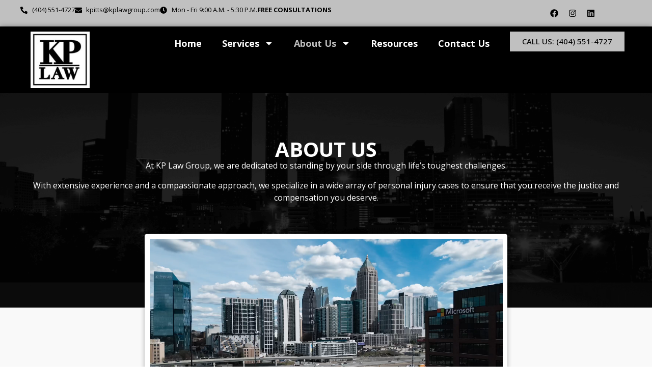

--- FILE ---
content_type: text/html; charset=UTF-8
request_url: https://thekplawgroup.com/about-us/
body_size: 23448
content:
<!doctype html>
<html lang="en-US">
<head>
	<meta charset="UTF-8">
	<meta name="viewport" content="width=device-width, initial-scale=1">
	<link rel="profile" href="https://gmpg.org/xfn/11">
	<meta name='robots' content='index, follow, max-image-preview:large, max-snippet:-1, max-video-preview:-1' />
	<style>img:is([sizes="auto" i], [sizes^="auto," i]) { contain-intrinsic-size: 3000px 1500px }</style>
	
	<!-- This site is optimized with the Yoast SEO plugin v26.4 - https://yoast.com/wordpress/plugins/seo/ -->
	<title>About Us - KP Law Group</title>
	<meta name="description" content="We are committed to guiding you through your legal challenges with confidence &amp; compassion. We look forward to assisting you every step of the way." />
	<link rel="canonical" href="https://thekplawgroup.com/about-us/" />
	<meta property="og:locale" content="en_US" />
	<meta property="og:type" content="article" />
	<meta property="og:title" content="About Us - KP Law Group" />
	<meta property="og:description" content="We are committed to guiding you through your legal challenges with confidence &amp; compassion. We look forward to assisting you every step of the way." />
	<meta property="og:url" content="https://thekplawgroup.com/about-us/" />
	<meta property="og:site_name" content="KP Law Group" />
	<meta property="article:publisher" content="https://www.facebook.com/kplawgroup" />
	<meta property="article:modified_time" content="2025-12-23T05:17:41+00:00" />
	<meta property="og:image" content="https://thekplawgroup.com/wp-content/uploads/2024/07/KP-Law-Group-Home-About-Us-Our-Mission-Photo-2.png" />
	<meta property="og:image:width" content="813" />
	<meta property="og:image:height" content="505" />
	<meta property="og:image:type" content="image/png" />
	<meta name="twitter:card" content="summary_large_image" />
	<meta name="twitter:label1" content="Est. reading time" />
	<meta name="twitter:data1" content="6 minutes" />
	<script type="application/ld+json" class="yoast-schema-graph">{"@context":"https://schema.org","@graph":[{"@type":"WebPage","@id":"https://thekplawgroup.com/about-us/","url":"https://thekplawgroup.com/about-us/","name":"About Us - KP Law Group","isPartOf":{"@id":"https://thekplawgroup.com/#website"},"primaryImageOfPage":{"@id":"https://thekplawgroup.com/about-us/#primaryimage"},"image":{"@id":"https://thekplawgroup.com/about-us/#primaryimage"},"thumbnailUrl":"https://thekplawgroup.com/wp-content/uploads/2024/07/KP-Law-Group-Home-About-Us-Our-Mission-Photo-2.png","datePublished":"2024-07-03T16:16:21+00:00","dateModified":"2025-12-23T05:17:41+00:00","description":"We are committed to guiding you through your legal challenges with confidence & compassion. We look forward to assisting you every step of the way.","breadcrumb":{"@id":"https://thekplawgroup.com/about-us/#breadcrumb"},"inLanguage":"en-US","potentialAction":[{"@type":"ReadAction","target":["https://thekplawgroup.com/about-us/"]}]},{"@type":"ImageObject","inLanguage":"en-US","@id":"https://thekplawgroup.com/about-us/#primaryimage","url":"https://thekplawgroup.com/wp-content/uploads/2024/07/KP-Law-Group-Home-About-Us-Our-Mission-Photo-2.png","contentUrl":"https://thekplawgroup.com/wp-content/uploads/2024/07/KP-Law-Group-Home-About-Us-Our-Mission-Photo-2.png","width":813,"height":505},{"@type":"BreadcrumbList","@id":"https://thekplawgroup.com/about-us/#breadcrumb","itemListElement":[{"@type":"ListItem","position":1,"name":"Home","item":"https://thekplawgroup.com/"},{"@type":"ListItem","position":2,"name":"About Us"}]},{"@type":"WebSite","@id":"https://thekplawgroup.com/#website","url":"https://thekplawgroup.com/","name":"KP Law Group","description":"Fierce and Fearless Representation","publisher":{"@id":"https://thekplawgroup.com/#organization"},"potentialAction":[{"@type":"SearchAction","target":{"@type":"EntryPoint","urlTemplate":"https://thekplawgroup.com/?s={search_term_string}"},"query-input":{"@type":"PropertyValueSpecification","valueRequired":true,"valueName":"search_term_string"}}],"inLanguage":"en-US"},{"@type":"Organization","@id":"https://thekplawgroup.com/#organization","name":"KP Law Group","url":"https://thekplawgroup.com/","logo":{"@type":"ImageObject","inLanguage":"en-US","@id":"https://thekplawgroup.com/#/schema/logo/image/","url":"https://thekplawgroup.com/wp-content/uploads/2024/07/KPLawGroupLogo_Updated2024.jpg","contentUrl":"https://thekplawgroup.com/wp-content/uploads/2024/07/KPLawGroupLogo_Updated2024.jpg","width":288,"height":287,"caption":"KP Law Group"},"image":{"@id":"https://thekplawgroup.com/#/schema/logo/image/"},"sameAs":["https://www.facebook.com/kplawgroup","https://instagram.com/kplawgroup","https://www.linkedin.com/in/kristen-pitts-21a9b75"]}]}</script>
	<!-- / Yoast SEO plugin. -->


<link rel="alternate" type="application/rss+xml" title="KP Law Group &raquo; Feed" href="https://thekplawgroup.com/feed/" />
<link rel="alternate" type="application/rss+xml" title="KP Law Group &raquo; Comments Feed" href="https://thekplawgroup.com/comments/feed/" />
<script>
window._wpemojiSettings = {"baseUrl":"https:\/\/s.w.org\/images\/core\/emoji\/16.0.1\/72x72\/","ext":".png","svgUrl":"https:\/\/s.w.org\/images\/core\/emoji\/16.0.1\/svg\/","svgExt":".svg","source":{"concatemoji":"https:\/\/thekplawgroup.com\/wp-includes\/js\/wp-emoji-release.min.js?ver=671c2f3c46a2b539e64715ec62c61d44"}};
/*! This file is auto-generated */
!function(s,n){var o,i,e;function c(e){try{var t={supportTests:e,timestamp:(new Date).valueOf()};sessionStorage.setItem(o,JSON.stringify(t))}catch(e){}}function p(e,t,n){e.clearRect(0,0,e.canvas.width,e.canvas.height),e.fillText(t,0,0);var t=new Uint32Array(e.getImageData(0,0,e.canvas.width,e.canvas.height).data),a=(e.clearRect(0,0,e.canvas.width,e.canvas.height),e.fillText(n,0,0),new Uint32Array(e.getImageData(0,0,e.canvas.width,e.canvas.height).data));return t.every(function(e,t){return e===a[t]})}function u(e,t){e.clearRect(0,0,e.canvas.width,e.canvas.height),e.fillText(t,0,0);for(var n=e.getImageData(16,16,1,1),a=0;a<n.data.length;a++)if(0!==n.data[a])return!1;return!0}function f(e,t,n,a){switch(t){case"flag":return n(e,"\ud83c\udff3\ufe0f\u200d\u26a7\ufe0f","\ud83c\udff3\ufe0f\u200b\u26a7\ufe0f")?!1:!n(e,"\ud83c\udde8\ud83c\uddf6","\ud83c\udde8\u200b\ud83c\uddf6")&&!n(e,"\ud83c\udff4\udb40\udc67\udb40\udc62\udb40\udc65\udb40\udc6e\udb40\udc67\udb40\udc7f","\ud83c\udff4\u200b\udb40\udc67\u200b\udb40\udc62\u200b\udb40\udc65\u200b\udb40\udc6e\u200b\udb40\udc67\u200b\udb40\udc7f");case"emoji":return!a(e,"\ud83e\udedf")}return!1}function g(e,t,n,a){var r="undefined"!=typeof WorkerGlobalScope&&self instanceof WorkerGlobalScope?new OffscreenCanvas(300,150):s.createElement("canvas"),o=r.getContext("2d",{willReadFrequently:!0}),i=(o.textBaseline="top",o.font="600 32px Arial",{});return e.forEach(function(e){i[e]=t(o,e,n,a)}),i}function t(e){var t=s.createElement("script");t.src=e,t.defer=!0,s.head.appendChild(t)}"undefined"!=typeof Promise&&(o="wpEmojiSettingsSupports",i=["flag","emoji"],n.supports={everything:!0,everythingExceptFlag:!0},e=new Promise(function(e){s.addEventListener("DOMContentLoaded",e,{once:!0})}),new Promise(function(t){var n=function(){try{var e=JSON.parse(sessionStorage.getItem(o));if("object"==typeof e&&"number"==typeof e.timestamp&&(new Date).valueOf()<e.timestamp+604800&&"object"==typeof e.supportTests)return e.supportTests}catch(e){}return null}();if(!n){if("undefined"!=typeof Worker&&"undefined"!=typeof OffscreenCanvas&&"undefined"!=typeof URL&&URL.createObjectURL&&"undefined"!=typeof Blob)try{var e="postMessage("+g.toString()+"("+[JSON.stringify(i),f.toString(),p.toString(),u.toString()].join(",")+"));",a=new Blob([e],{type:"text/javascript"}),r=new Worker(URL.createObjectURL(a),{name:"wpTestEmojiSupports"});return void(r.onmessage=function(e){c(n=e.data),r.terminate(),t(n)})}catch(e){}c(n=g(i,f,p,u))}t(n)}).then(function(e){for(var t in e)n.supports[t]=e[t],n.supports.everything=n.supports.everything&&n.supports[t],"flag"!==t&&(n.supports.everythingExceptFlag=n.supports.everythingExceptFlag&&n.supports[t]);n.supports.everythingExceptFlag=n.supports.everythingExceptFlag&&!n.supports.flag,n.DOMReady=!1,n.readyCallback=function(){n.DOMReady=!0}}).then(function(){return e}).then(function(){var e;n.supports.everything||(n.readyCallback(),(e=n.source||{}).concatemoji?t(e.concatemoji):e.wpemoji&&e.twemoji&&(t(e.twemoji),t(e.wpemoji)))}))}((window,document),window._wpemojiSettings);
</script>

<style id='wp-emoji-styles-inline-css'>

	img.wp-smiley, img.emoji {
		display: inline !important;
		border: none !important;
		box-shadow: none !important;
		height: 1em !important;
		width: 1em !important;
		margin: 0 0.07em !important;
		vertical-align: -0.1em !important;
		background: none !important;
		padding: 0 !important;
	}
</style>
<style id='global-styles-inline-css'>
:root{--wp--preset--aspect-ratio--square: 1;--wp--preset--aspect-ratio--4-3: 4/3;--wp--preset--aspect-ratio--3-4: 3/4;--wp--preset--aspect-ratio--3-2: 3/2;--wp--preset--aspect-ratio--2-3: 2/3;--wp--preset--aspect-ratio--16-9: 16/9;--wp--preset--aspect-ratio--9-16: 9/16;--wp--preset--color--black: #000000;--wp--preset--color--cyan-bluish-gray: #abb8c3;--wp--preset--color--white: #ffffff;--wp--preset--color--pale-pink: #f78da7;--wp--preset--color--vivid-red: #cf2e2e;--wp--preset--color--luminous-vivid-orange: #ff6900;--wp--preset--color--luminous-vivid-amber: #fcb900;--wp--preset--color--light-green-cyan: #7bdcb5;--wp--preset--color--vivid-green-cyan: #00d084;--wp--preset--color--pale-cyan-blue: #8ed1fc;--wp--preset--color--vivid-cyan-blue: #0693e3;--wp--preset--color--vivid-purple: #9b51e0;--wp--preset--gradient--vivid-cyan-blue-to-vivid-purple: linear-gradient(135deg,rgba(6,147,227,1) 0%,rgb(155,81,224) 100%);--wp--preset--gradient--light-green-cyan-to-vivid-green-cyan: linear-gradient(135deg,rgb(122,220,180) 0%,rgb(0,208,130) 100%);--wp--preset--gradient--luminous-vivid-amber-to-luminous-vivid-orange: linear-gradient(135deg,rgba(252,185,0,1) 0%,rgba(255,105,0,1) 100%);--wp--preset--gradient--luminous-vivid-orange-to-vivid-red: linear-gradient(135deg,rgba(255,105,0,1) 0%,rgb(207,46,46) 100%);--wp--preset--gradient--very-light-gray-to-cyan-bluish-gray: linear-gradient(135deg,rgb(238,238,238) 0%,rgb(169,184,195) 100%);--wp--preset--gradient--cool-to-warm-spectrum: linear-gradient(135deg,rgb(74,234,220) 0%,rgb(151,120,209) 20%,rgb(207,42,186) 40%,rgb(238,44,130) 60%,rgb(251,105,98) 80%,rgb(254,248,76) 100%);--wp--preset--gradient--blush-light-purple: linear-gradient(135deg,rgb(255,206,236) 0%,rgb(152,150,240) 100%);--wp--preset--gradient--blush-bordeaux: linear-gradient(135deg,rgb(254,205,165) 0%,rgb(254,45,45) 50%,rgb(107,0,62) 100%);--wp--preset--gradient--luminous-dusk: linear-gradient(135deg,rgb(255,203,112) 0%,rgb(199,81,192) 50%,rgb(65,88,208) 100%);--wp--preset--gradient--pale-ocean: linear-gradient(135deg,rgb(255,245,203) 0%,rgb(182,227,212) 50%,rgb(51,167,181) 100%);--wp--preset--gradient--electric-grass: linear-gradient(135deg,rgb(202,248,128) 0%,rgb(113,206,126) 100%);--wp--preset--gradient--midnight: linear-gradient(135deg,rgb(2,3,129) 0%,rgb(40,116,252) 100%);--wp--preset--font-size--small: 13px;--wp--preset--font-size--medium: 20px;--wp--preset--font-size--large: 36px;--wp--preset--font-size--x-large: 42px;--wp--preset--spacing--20: 0.44rem;--wp--preset--spacing--30: 0.67rem;--wp--preset--spacing--40: 1rem;--wp--preset--spacing--50: 1.5rem;--wp--preset--spacing--60: 2.25rem;--wp--preset--spacing--70: 3.38rem;--wp--preset--spacing--80: 5.06rem;--wp--preset--shadow--natural: 6px 6px 9px rgba(0, 0, 0, 0.2);--wp--preset--shadow--deep: 12px 12px 50px rgba(0, 0, 0, 0.4);--wp--preset--shadow--sharp: 6px 6px 0px rgba(0, 0, 0, 0.2);--wp--preset--shadow--outlined: 6px 6px 0px -3px rgba(255, 255, 255, 1), 6px 6px rgba(0, 0, 0, 1);--wp--preset--shadow--crisp: 6px 6px 0px rgba(0, 0, 0, 1);}:root { --wp--style--global--content-size: 800px;--wp--style--global--wide-size: 1200px; }:where(body) { margin: 0; }.wp-site-blocks > .alignleft { float: left; margin-right: 2em; }.wp-site-blocks > .alignright { float: right; margin-left: 2em; }.wp-site-blocks > .aligncenter { justify-content: center; margin-left: auto; margin-right: auto; }:where(.wp-site-blocks) > * { margin-block-start: 24px; margin-block-end: 0; }:where(.wp-site-blocks) > :first-child { margin-block-start: 0; }:where(.wp-site-blocks) > :last-child { margin-block-end: 0; }:root { --wp--style--block-gap: 24px; }:root :where(.is-layout-flow) > :first-child{margin-block-start: 0;}:root :where(.is-layout-flow) > :last-child{margin-block-end: 0;}:root :where(.is-layout-flow) > *{margin-block-start: 24px;margin-block-end: 0;}:root :where(.is-layout-constrained) > :first-child{margin-block-start: 0;}:root :where(.is-layout-constrained) > :last-child{margin-block-end: 0;}:root :where(.is-layout-constrained) > *{margin-block-start: 24px;margin-block-end: 0;}:root :where(.is-layout-flex){gap: 24px;}:root :where(.is-layout-grid){gap: 24px;}.is-layout-flow > .alignleft{float: left;margin-inline-start: 0;margin-inline-end: 2em;}.is-layout-flow > .alignright{float: right;margin-inline-start: 2em;margin-inline-end: 0;}.is-layout-flow > .aligncenter{margin-left: auto !important;margin-right: auto !important;}.is-layout-constrained > .alignleft{float: left;margin-inline-start: 0;margin-inline-end: 2em;}.is-layout-constrained > .alignright{float: right;margin-inline-start: 2em;margin-inline-end: 0;}.is-layout-constrained > .aligncenter{margin-left: auto !important;margin-right: auto !important;}.is-layout-constrained > :where(:not(.alignleft):not(.alignright):not(.alignfull)){max-width: var(--wp--style--global--content-size);margin-left: auto !important;margin-right: auto !important;}.is-layout-constrained > .alignwide{max-width: var(--wp--style--global--wide-size);}body .is-layout-flex{display: flex;}.is-layout-flex{flex-wrap: wrap;align-items: center;}.is-layout-flex > :is(*, div){margin: 0;}body .is-layout-grid{display: grid;}.is-layout-grid > :is(*, div){margin: 0;}body{padding-top: 0px;padding-right: 0px;padding-bottom: 0px;padding-left: 0px;}a:where(:not(.wp-element-button)){text-decoration: underline;}:root :where(.wp-element-button, .wp-block-button__link){background-color: #32373c;border-width: 0;color: #fff;font-family: inherit;font-size: inherit;line-height: inherit;padding: calc(0.667em + 2px) calc(1.333em + 2px);text-decoration: none;}.has-black-color{color: var(--wp--preset--color--black) !important;}.has-cyan-bluish-gray-color{color: var(--wp--preset--color--cyan-bluish-gray) !important;}.has-white-color{color: var(--wp--preset--color--white) !important;}.has-pale-pink-color{color: var(--wp--preset--color--pale-pink) !important;}.has-vivid-red-color{color: var(--wp--preset--color--vivid-red) !important;}.has-luminous-vivid-orange-color{color: var(--wp--preset--color--luminous-vivid-orange) !important;}.has-luminous-vivid-amber-color{color: var(--wp--preset--color--luminous-vivid-amber) !important;}.has-light-green-cyan-color{color: var(--wp--preset--color--light-green-cyan) !important;}.has-vivid-green-cyan-color{color: var(--wp--preset--color--vivid-green-cyan) !important;}.has-pale-cyan-blue-color{color: var(--wp--preset--color--pale-cyan-blue) !important;}.has-vivid-cyan-blue-color{color: var(--wp--preset--color--vivid-cyan-blue) !important;}.has-vivid-purple-color{color: var(--wp--preset--color--vivid-purple) !important;}.has-black-background-color{background-color: var(--wp--preset--color--black) !important;}.has-cyan-bluish-gray-background-color{background-color: var(--wp--preset--color--cyan-bluish-gray) !important;}.has-white-background-color{background-color: var(--wp--preset--color--white) !important;}.has-pale-pink-background-color{background-color: var(--wp--preset--color--pale-pink) !important;}.has-vivid-red-background-color{background-color: var(--wp--preset--color--vivid-red) !important;}.has-luminous-vivid-orange-background-color{background-color: var(--wp--preset--color--luminous-vivid-orange) !important;}.has-luminous-vivid-amber-background-color{background-color: var(--wp--preset--color--luminous-vivid-amber) !important;}.has-light-green-cyan-background-color{background-color: var(--wp--preset--color--light-green-cyan) !important;}.has-vivid-green-cyan-background-color{background-color: var(--wp--preset--color--vivid-green-cyan) !important;}.has-pale-cyan-blue-background-color{background-color: var(--wp--preset--color--pale-cyan-blue) !important;}.has-vivid-cyan-blue-background-color{background-color: var(--wp--preset--color--vivid-cyan-blue) !important;}.has-vivid-purple-background-color{background-color: var(--wp--preset--color--vivid-purple) !important;}.has-black-border-color{border-color: var(--wp--preset--color--black) !important;}.has-cyan-bluish-gray-border-color{border-color: var(--wp--preset--color--cyan-bluish-gray) !important;}.has-white-border-color{border-color: var(--wp--preset--color--white) !important;}.has-pale-pink-border-color{border-color: var(--wp--preset--color--pale-pink) !important;}.has-vivid-red-border-color{border-color: var(--wp--preset--color--vivid-red) !important;}.has-luminous-vivid-orange-border-color{border-color: var(--wp--preset--color--luminous-vivid-orange) !important;}.has-luminous-vivid-amber-border-color{border-color: var(--wp--preset--color--luminous-vivid-amber) !important;}.has-light-green-cyan-border-color{border-color: var(--wp--preset--color--light-green-cyan) !important;}.has-vivid-green-cyan-border-color{border-color: var(--wp--preset--color--vivid-green-cyan) !important;}.has-pale-cyan-blue-border-color{border-color: var(--wp--preset--color--pale-cyan-blue) !important;}.has-vivid-cyan-blue-border-color{border-color: var(--wp--preset--color--vivid-cyan-blue) !important;}.has-vivid-purple-border-color{border-color: var(--wp--preset--color--vivid-purple) !important;}.has-vivid-cyan-blue-to-vivid-purple-gradient-background{background: var(--wp--preset--gradient--vivid-cyan-blue-to-vivid-purple) !important;}.has-light-green-cyan-to-vivid-green-cyan-gradient-background{background: var(--wp--preset--gradient--light-green-cyan-to-vivid-green-cyan) !important;}.has-luminous-vivid-amber-to-luminous-vivid-orange-gradient-background{background: var(--wp--preset--gradient--luminous-vivid-amber-to-luminous-vivid-orange) !important;}.has-luminous-vivid-orange-to-vivid-red-gradient-background{background: var(--wp--preset--gradient--luminous-vivid-orange-to-vivid-red) !important;}.has-very-light-gray-to-cyan-bluish-gray-gradient-background{background: var(--wp--preset--gradient--very-light-gray-to-cyan-bluish-gray) !important;}.has-cool-to-warm-spectrum-gradient-background{background: var(--wp--preset--gradient--cool-to-warm-spectrum) !important;}.has-blush-light-purple-gradient-background{background: var(--wp--preset--gradient--blush-light-purple) !important;}.has-blush-bordeaux-gradient-background{background: var(--wp--preset--gradient--blush-bordeaux) !important;}.has-luminous-dusk-gradient-background{background: var(--wp--preset--gradient--luminous-dusk) !important;}.has-pale-ocean-gradient-background{background: var(--wp--preset--gradient--pale-ocean) !important;}.has-electric-grass-gradient-background{background: var(--wp--preset--gradient--electric-grass) !important;}.has-midnight-gradient-background{background: var(--wp--preset--gradient--midnight) !important;}.has-small-font-size{font-size: var(--wp--preset--font-size--small) !important;}.has-medium-font-size{font-size: var(--wp--preset--font-size--medium) !important;}.has-large-font-size{font-size: var(--wp--preset--font-size--large) !important;}.has-x-large-font-size{font-size: var(--wp--preset--font-size--x-large) !important;}
:root :where(.wp-block-pullquote){font-size: 1.5em;line-height: 1.6;}
</style>
<link rel='stylesheet' id='hello-elementor-css' href='https://thekplawgroup.com/wp-content/themes/hello-elementor/style.min.css?ver=3.3.0' media='all' />
<link rel='stylesheet' id='hello-elementor-theme-style-css' href='https://thekplawgroup.com/wp-content/themes/hello-elementor/theme.min.css?ver=3.3.0' media='all' />
<link rel='stylesheet' id='hello-elementor-header-footer-css' href='https://thekplawgroup.com/wp-content/themes/hello-elementor/header-footer.min.css?ver=3.3.0' media='all' />
<link rel='stylesheet' id='elementor-frontend-css' href='https://thekplawgroup.com/wp-content/plugins/elementor/assets/css/frontend.min.css?ver=3.33.2' media='all' />
<link rel='stylesheet' id='elementor-post-5-css' href='https://thekplawgroup.com/wp-content/uploads/elementor/css/post-5.css?ver=1764736976' media='all' />
<link rel='stylesheet' id='widget-icon-list-css' href='https://thekplawgroup.com/wp-content/plugins/elementor/assets/css/widget-icon-list.min.css?ver=3.33.2' media='all' />
<link rel='stylesheet' id='widget-social-icons-css' href='https://thekplawgroup.com/wp-content/plugins/elementor/assets/css/widget-social-icons.min.css?ver=3.33.2' media='all' />
<link rel='stylesheet' id='e-apple-webkit-css' href='https://thekplawgroup.com/wp-content/plugins/elementor/assets/css/conditionals/apple-webkit.min.css?ver=3.33.2' media='all' />
<link rel='stylesheet' id='widget-image-css' href='https://thekplawgroup.com/wp-content/plugins/elementor/assets/css/widget-image.min.css?ver=3.33.2' media='all' />
<link rel='stylesheet' id='widget-nav-menu-css' href='https://thekplawgroup.com/wp-content/plugins/pro-elements/assets/css/widget-nav-menu.min.css?ver=3.33.1' media='all' />
<link rel='stylesheet' id='e-sticky-css' href='https://thekplawgroup.com/wp-content/plugins/pro-elements/assets/css/modules/sticky.min.css?ver=3.33.1' media='all' />
<link rel='stylesheet' id='e-animation-fadeIn-css' href='https://thekplawgroup.com/wp-content/plugins/elementor/assets/lib/animations/styles/fadeIn.min.css?ver=3.33.2' media='all' />
<link rel='stylesheet' id='widget-heading-css' href='https://thekplawgroup.com/wp-content/plugins/elementor/assets/css/widget-heading.min.css?ver=3.33.2' media='all' />
<link rel='stylesheet' id='widget-divider-css' href='https://thekplawgroup.com/wp-content/plugins/elementor/assets/css/widget-divider.min.css?ver=3.33.2' media='all' />
<link rel='stylesheet' id='widget-spacer-css' href='https://thekplawgroup.com/wp-content/plugins/elementor/assets/css/widget-spacer.min.css?ver=3.33.2' media='all' />
<link rel='stylesheet' id='e-animation-fadeInUp-css' href='https://thekplawgroup.com/wp-content/plugins/elementor/assets/lib/animations/styles/fadeInUp.min.css?ver=3.33.2' media='all' />
<link rel='stylesheet' id='widget-video-css' href='https://thekplawgroup.com/wp-content/plugins/elementor/assets/css/widget-video.min.css?ver=3.33.2' media='all' />
<link rel='stylesheet' id='widget-icon-box-css' href='https://thekplawgroup.com/wp-content/plugins/elementor/assets/css/widget-icon-box.min.css?ver=3.33.2' media='all' />
<link rel='stylesheet' id='e-animation-fadeInRight-css' href='https://thekplawgroup.com/wp-content/plugins/elementor/assets/lib/animations/styles/fadeInRight.min.css?ver=3.33.2' media='all' />
<link rel='stylesheet' id='e-animation-fadeInLeft-css' href='https://thekplawgroup.com/wp-content/plugins/elementor/assets/lib/animations/styles/fadeInLeft.min.css?ver=3.33.2' media='all' />
<link rel='stylesheet' id='e-animation-grow-css' href='https://thekplawgroup.com/wp-content/plugins/elementor/assets/lib/animations/styles/e-animation-grow.min.css?ver=3.33.2' media='all' />
<link rel='stylesheet' id='widget-posts-css' href='https://thekplawgroup.com/wp-content/plugins/pro-elements/assets/css/widget-posts.min.css?ver=3.33.1' media='all' />
<link rel='stylesheet' id='elementor-post-179-css' href='https://thekplawgroup.com/wp-content/uploads/elementor/css/post-179.css?ver=1766467637' media='all' />
<link rel='stylesheet' id='elementor-post-8-css' href='https://thekplawgroup.com/wp-content/uploads/elementor/css/post-8.css?ver=1764736976' media='all' />
<link rel='stylesheet' id='elementor-post-27-css' href='https://thekplawgroup.com/wp-content/uploads/elementor/css/post-27.css?ver=1764736977' media='all' />
<link rel='stylesheet' id='hello-elementor-child-style-css' href='https://thekplawgroup.com/wp-content/themes/hello-theme-child-theme/style.css?ver=1.0.0' media='all' />
<link rel='stylesheet' id='elementor-gf-opensans-css' href='https://fonts.googleapis.com/css?family=Open+Sans:100,100italic,200,200italic,300,300italic,400,400italic,500,500italic,600,600italic,700,700italic,800,800italic,900,900italic&#038;display=swap' media='all' />
<script src="https://thekplawgroup.com/wp-includes/js/jquery/jquery.min.js?ver=3.7.1" id="jquery-core-js"></script>
<script src="https://thekplawgroup.com/wp-includes/js/jquery/jquery-migrate.min.js?ver=3.4.1" id="jquery-migrate-js"></script>
<link rel="https://api.w.org/" href="https://thekplawgroup.com/wp-json/" /><link rel="alternate" title="JSON" type="application/json" href="https://thekplawgroup.com/wp-json/wp/v2/pages/179" /><link rel="EditURI" type="application/rsd+xml" title="RSD" href="https://thekplawgroup.com/xmlrpc.php?rsd" />
<link rel='shortlink' href='https://thekplawgroup.com/?p=179' />
<link rel="alternate" title="oEmbed (JSON)" type="application/json+oembed" href="https://thekplawgroup.com/wp-json/oembed/1.0/embed?url=https%3A%2F%2Fthekplawgroup.com%2Fabout-us%2F" />
<link rel="alternate" title="oEmbed (XML)" type="text/xml+oembed" href="https://thekplawgroup.com/wp-json/oembed/1.0/embed?url=https%3A%2F%2Fthekplawgroup.com%2Fabout-us%2F&#038;format=xml" />
<meta name="google-site-verification" content="vtLYX4_lCiKg2jAYRWEG_Jr59kRI41VUnokT0rrwSFc" />
<meta name="google-site-verification" content="_WuOg7xH4rtmJvG-rUungwAHv_zENF-WyBKSmMczkhg" />
<!-- Google tag (gtag.js) -->
<script async src="https://www.googletagmanager.com/gtag/js?id=G-CBMXEQLPWN"></script>
<script>
  window.dataLayer = window.dataLayer || [];
  function gtag(){dataLayer.push(arguments);}
  gtag('js', new Date());

  gtag('config', 'G-CBMXEQLPWN');
</script>
<script type="text/javascript" src="//cdn.calltrk.com/companies/995685768/b34bcc21e77acda57ac6/12/swap.js"></script>
<!-- Google Tag Manager -->
<script>(function(w,d,s,l,i){w[l]=w[l]||[];w[l].push({'gtm.start':
new Date().getTime(),event:'gtm.js'});var f=d.getElementsByTagName(s)[0],
j=d.createElement(s),dl=l!='dataLayer'?'&l='+l:'';j.async=true;j.src=
' https://www.googletagmanager.com/gtm.js?id='+i+dl;f.parentNode.insertBefore(j,f);
})(window,document,'script','dataLayer','GTM-FVTLH5GQ');</script>
<!-- End Google Tag Manager -->

<!-- Meta Pixel Code -->
<script>
!function(f,b,e,v,n,t,s)
{if(f.fbq)return;n=f.fbq=function(){n.callMethod?
n.callMethod.apply(n,arguments):n.queue.push(arguments)};
if(!f._fbq)f._fbq=n;n.push=n;n.loaded=!0;n.version='2.0';
n.queue=[];t=b.createElement(e);t.async=!0;
t.src=v;s=b.getElementsByTagName(e)[0];
s.parentNode.insertBefore(t,s)}(window, document,'script',
'https://connect.facebook.net/en_US/fbevents.js');
fbq('init', '1265005724889213');
fbq('track', 'PageView');
</script>
<noscript><img height="1" width="1" style="display:none"
src="https://www.facebook.com/tr?id=1265005724889213&ev=PageView&noscript=1"
/></noscript>
<!-- End Meta Pixel Code --><meta name="ti-site-data" content="[base64]" /><meta name="generator" content="Elementor 3.33.2; features: e_font_icon_svg, additional_custom_breakpoints; settings: css_print_method-external, google_font-enabled, font_display-swap">
			<style>
				.e-con.e-parent:nth-of-type(n+4):not(.e-lazyloaded):not(.e-no-lazyload),
				.e-con.e-parent:nth-of-type(n+4):not(.e-lazyloaded):not(.e-no-lazyload) * {
					background-image: none !important;
				}
				@media screen and (max-height: 1024px) {
					.e-con.e-parent:nth-of-type(n+3):not(.e-lazyloaded):not(.e-no-lazyload),
					.e-con.e-parent:nth-of-type(n+3):not(.e-lazyloaded):not(.e-no-lazyload) * {
						background-image: none !important;
					}
				}
				@media screen and (max-height: 640px) {
					.e-con.e-parent:nth-of-type(n+2):not(.e-lazyloaded):not(.e-no-lazyload),
					.e-con.e-parent:nth-of-type(n+2):not(.e-lazyloaded):not(.e-no-lazyload) * {
						background-image: none !important;
					}
				}
			</style>
			<link rel="icon" href="https://thekplawgroup.com/wp-content/uploads/2024/07/Favicon-150x150.png" sizes="32x32" />
<link rel="icon" href="https://thekplawgroup.com/wp-content/uploads/2024/07/elementor/thumbs/Favicon-qqtvh0mdesz9uw2vyrenlnml6078dpitrfhjnwgfsw.png" sizes="192x192" />
<link rel="apple-touch-icon" href="https://thekplawgroup.com/wp-content/uploads/2024/07/elementor/thumbs/Favicon-qqtvh0mdesz9uw2vyrenlnml6078dpitrfhjnwgfsw.png" />
<meta name="msapplication-TileImage" content="https://thekplawgroup.com/wp-content/uploads/2024/07/elementor/thumbs/Favicon-qqtvh0mdesz9uw2vyrenlnml6078dpitrfhjnwgfsw.png" />
</head>
<body class="wp-singular page-template-default page page-id-179 wp-custom-logo wp-embed-responsive wp-theme-hello-elementor wp-child-theme-hello-theme-child-theme theme-default elementor-default elementor-kit-5 elementor-page elementor-page-179">

<!-- Google Tag Manager (noscript) -->
<noscript><iframe src=" https://www.googletagmanager.com/ns.html?id=GTM-FVTLH5GQ "
height="0" width="0" style="display:none;visibility:hidden"></iframe></noscript>
<!-- End Google Tag Manager (noscript) -->
<a class="skip-link screen-reader-text" href="#content">Skip to content</a>

		<header data-elementor-type="header" data-elementor-id="8" class="elementor elementor-8 elementor-location-header" data-elementor-post-type="elementor_library">
			<div class="elementor-element elementor-element-cc2c03c e-con-full e-flex e-con e-parent" data-id="cc2c03c" data-element_type="container" data-settings="{&quot;background_background&quot;:&quot;classic&quot;}">
		<div class="elementor-element elementor-element-1d60ad4 e-con-full e-flex e-con e-child" data-id="1d60ad4" data-element_type="container">
				<div class="elementor-element elementor-element-b7d88e6 elementor-icon-list--layout-inline elementor-mobile-align-center elementor-list-item-link-full_width elementor-widget elementor-widget-icon-list" data-id="b7d88e6" data-element_type="widget" data-widget_type="icon-list.default">
				<div class="elementor-widget-container">
							<ul class="elementor-icon-list-items elementor-inline-items">
							<li class="elementor-icon-list-item elementor-inline-item">
											<a href="tel:4045514727">

												<span class="elementor-icon-list-icon">
							<svg aria-hidden="true" class="e-font-icon-svg e-fas-phone-alt" viewBox="0 0 512 512" xmlns="http://www.w3.org/2000/svg"><path d="M497.39 361.8l-112-48a24 24 0 0 0-28 6.9l-49.6 60.6A370.66 370.66 0 0 1 130.6 204.11l60.6-49.6a23.94 23.94 0 0 0 6.9-28l-48-112A24.16 24.16 0 0 0 122.6.61l-104 24A24 24 0 0 0 0 48c0 256.5 207.9 464 464 464a24 24 0 0 0 23.4-18.6l24-104a24.29 24.29 0 0 0-14.01-27.6z"></path></svg>						</span>
										<span class="elementor-icon-list-text">(404) 551-4727</span>
											</a>
									</li>
								<li class="elementor-icon-list-item elementor-inline-item">
											<a href="mailto:kpitts@kplawgroup.com">

												<span class="elementor-icon-list-icon">
							<svg aria-hidden="true" class="e-font-icon-svg e-fas-envelope" viewBox="0 0 512 512" xmlns="http://www.w3.org/2000/svg"><path d="M502.3 190.8c3.9-3.1 9.7-.2 9.7 4.7V400c0 26.5-21.5 48-48 48H48c-26.5 0-48-21.5-48-48V195.6c0-5 5.7-7.8 9.7-4.7 22.4 17.4 52.1 39.5 154.1 113.6 21.1 15.4 56.7 47.8 92.2 47.6 35.7.3 72-32.8 92.3-47.6 102-74.1 131.6-96.3 154-113.7zM256 320c23.2.4 56.6-29.2 73.4-41.4 132.7-96.3 142.8-104.7 173.4-128.7 5.8-4.5 9.2-11.5 9.2-18.9v-19c0-26.5-21.5-48-48-48H48C21.5 64 0 85.5 0 112v19c0 7.4 3.4 14.3 9.2 18.9 30.6 23.9 40.7 32.4 173.4 128.7 16.8 12.2 50.2 41.8 73.4 41.4z"></path></svg>						</span>
										<span class="elementor-icon-list-text">kpitts@kplawgroup.com</span>
											</a>
									</li>
								<li class="elementor-icon-list-item elementor-inline-item">
											<span class="elementor-icon-list-icon">
							<svg aria-hidden="true" class="e-font-icon-svg e-fas-clock" viewBox="0 0 512 512" xmlns="http://www.w3.org/2000/svg"><path d="M256,8C119,8,8,119,8,256S119,504,256,504,504,393,504,256,393,8,256,8Zm92.49,313h0l-20,25a16,16,0,0,1-22.49,2.5h0l-67-49.72a40,40,0,0,1-15-31.23V112a16,16,0,0,1,16-16h32a16,16,0,0,1,16,16V256l58,42.5A16,16,0,0,1,348.49,321Z"></path></svg>						</span>
										<span class="elementor-icon-list-text">Mon - Fri 9:00 A.M. - 5:30 P.M.</span>
									</li>
								<li class="elementor-icon-list-item elementor-inline-item">
											<a href="https://www.thekplawgroup.com/contact-us/">

											<span class="elementor-icon-list-text"><b>FREE CONSULTATIONS</b></span>
											</a>
									</li>
						</ul>
						</div>
				</div>
				</div>
		<div class="elementor-element elementor-element-1dd01df e-con-full e-flex e-con e-child" data-id="1dd01df" data-element_type="container">
				<div class="elementor-element elementor-element-bf3aa3f elementor-shape-circle e-grid-align-left e-grid-align-mobile-center elementor-grid-0 elementor-widget elementor-widget-social-icons" data-id="bf3aa3f" data-element_type="widget" data-widget_type="social-icons.default">
				<div class="elementor-widget-container">
							<div class="elementor-social-icons-wrapper elementor-grid" role="list">
							<span class="elementor-grid-item" role="listitem">
					<a class="elementor-icon elementor-social-icon elementor-social-icon-facebook elementor-repeater-item-f334fd1" href="https://www.facebook.com/kplawgroup" target="_blank">
						<span class="elementor-screen-only">Facebook</span>
						<svg aria-hidden="true" class="e-font-icon-svg e-fab-facebook" viewBox="0 0 512 512" xmlns="http://www.w3.org/2000/svg"><path d="M504 256C504 119 393 8 256 8S8 119 8 256c0 123.78 90.69 226.38 209.25 245V327.69h-63V256h63v-54.64c0-62.15 37-96.48 93.67-96.48 27.14 0 55.52 4.84 55.52 4.84v61h-31.28c-30.8 0-40.41 19.12-40.41 38.73V256h68.78l-11 71.69h-57.78V501C413.31 482.38 504 379.78 504 256z"></path></svg>					</a>
				</span>
							<span class="elementor-grid-item" role="listitem">
					<a class="elementor-icon elementor-social-icon elementor-social-icon-instagram elementor-repeater-item-f475057" href="https://instagram.com/kplawgroup" target="_blank">
						<span class="elementor-screen-only">Instagram</span>
						<svg aria-hidden="true" class="e-font-icon-svg e-fab-instagram" viewBox="0 0 448 512" xmlns="http://www.w3.org/2000/svg"><path d="M224.1 141c-63.6 0-114.9 51.3-114.9 114.9s51.3 114.9 114.9 114.9S339 319.5 339 255.9 287.7 141 224.1 141zm0 189.6c-41.1 0-74.7-33.5-74.7-74.7s33.5-74.7 74.7-74.7 74.7 33.5 74.7 74.7-33.6 74.7-74.7 74.7zm146.4-194.3c0 14.9-12 26.8-26.8 26.8-14.9 0-26.8-12-26.8-26.8s12-26.8 26.8-26.8 26.8 12 26.8 26.8zm76.1 27.2c-1.7-35.9-9.9-67.7-36.2-93.9-26.2-26.2-58-34.4-93.9-36.2-37-2.1-147.9-2.1-184.9 0-35.8 1.7-67.6 9.9-93.9 36.1s-34.4 58-36.2 93.9c-2.1 37-2.1 147.9 0 184.9 1.7 35.9 9.9 67.7 36.2 93.9s58 34.4 93.9 36.2c37 2.1 147.9 2.1 184.9 0 35.9-1.7 67.7-9.9 93.9-36.2 26.2-26.2 34.4-58 36.2-93.9 2.1-37 2.1-147.8 0-184.8zM398.8 388c-7.8 19.6-22.9 34.7-42.6 42.6-29.5 11.7-99.5 9-132.1 9s-102.7 2.6-132.1-9c-19.6-7.8-34.7-22.9-42.6-42.6-11.7-29.5-9-99.5-9-132.1s-2.6-102.7 9-132.1c7.8-19.6 22.9-34.7 42.6-42.6 29.5-11.7 99.5-9 132.1-9s102.7-2.6 132.1 9c19.6 7.8 34.7 22.9 42.6 42.6 11.7 29.5 9 99.5 9 132.1s2.7 102.7-9 132.1z"></path></svg>					</a>
				</span>
							<span class="elementor-grid-item" role="listitem">
					<a class="elementor-icon elementor-social-icon elementor-social-icon-linkedin elementor-repeater-item-fb0f21f" href="https://www.linkedin.com/in/kristen-pitts-21a9b75" target="_blank">
						<span class="elementor-screen-only">Linkedin</span>
						<svg aria-hidden="true" class="e-font-icon-svg e-fab-linkedin" viewBox="0 0 448 512" xmlns="http://www.w3.org/2000/svg"><path d="M416 32H31.9C14.3 32 0 46.5 0 64.3v383.4C0 465.5 14.3 480 31.9 480H416c17.6 0 32-14.5 32-32.3V64.3c0-17.8-14.4-32.3-32-32.3zM135.4 416H69V202.2h66.5V416zm-33.2-243c-21.3 0-38.5-17.3-38.5-38.5S80.9 96 102.2 96c21.2 0 38.5 17.3 38.5 38.5 0 21.3-17.2 38.5-38.5 38.5zm282.1 243h-66.4V312c0-24.8-.5-56.7-34.5-56.7-34.6 0-39.9 27-39.9 54.9V416h-66.4V202.2h63.7v29.2h.9c8.9-16.8 30.6-34.5 62.9-34.5 67.2 0 79.7 44.3 79.7 101.9V416z"></path></svg>					</a>
				</span>
					</div>
						</div>
				</div>
				</div>
				</div>
		<div class="elementor-element elementor-element-fbac900 e-con-full elementor-hidden-tablet elementor-hidden-mobile e-flex e-con e-parent" data-id="fbac900" data-element_type="container" data-settings="{&quot;background_background&quot;:&quot;classic&quot;,&quot;sticky&quot;:&quot;top&quot;,&quot;sticky_on&quot;:[&quot;desktop&quot;,&quot;tablet&quot;,&quot;mobile&quot;],&quot;sticky_offset&quot;:0,&quot;sticky_effects_offset&quot;:0,&quot;sticky_anchor_link_offset&quot;:0}">
		<div class="elementor-element elementor-element-c83dfa6 e-con-full e-flex e-con e-child" data-id="c83dfa6" data-element_type="container">
				<div class="elementor-element elementor-element-97a9f69 elementor-widget elementor-widget-image" data-id="97a9f69" data-element_type="widget" data-widget_type="image.default">
				<div class="elementor-widget-container">
																<a href="https://www.thekplawgroup.com/">
							<img src="https://thekplawgroup.com/wp-content/uploads/elementor/thumbs/KPLawGroupLogo_Updated2024-qyl1fk8nryscpttirsk6u06cfczl13d7d9xe2pbtm6.jpg" title="KPLawGroupLogo" alt="KPLawGroupLogo" loading="lazy" />								</a>
															</div>
				</div>
				</div>
		<div class="elementor-element elementor-element-d2da0a4 e-con-full e-flex e-con e-child" data-id="d2da0a4" data-element_type="container">
				<div class="elementor-element elementor-element-2d05c56 elementor-nav-menu__align-end elementor-nav-menu--stretch elementor-nav-menu__text-align-center elementor-nav-menu--dropdown-tablet elementor-nav-menu--toggle elementor-nav-menu--burger elementor-widget elementor-widget-nav-menu" data-id="2d05c56" data-element_type="widget" data-settings="{&quot;full_width&quot;:&quot;stretch&quot;,&quot;layout&quot;:&quot;horizontal&quot;,&quot;submenu_icon&quot;:{&quot;value&quot;:&quot;&lt;svg aria-hidden=\&quot;true\&quot; class=\&quot;e-font-icon-svg e-fas-caret-down\&quot; viewBox=\&quot;0 0 320 512\&quot; xmlns=\&quot;http:\/\/www.w3.org\/2000\/svg\&quot;&gt;&lt;path d=\&quot;M31.3 192h257.3c17.8 0 26.7 21.5 14.1 34.1L174.1 354.8c-7.8 7.8-20.5 7.8-28.3 0L17.2 226.1C4.6 213.5 13.5 192 31.3 192z\&quot;&gt;&lt;\/path&gt;&lt;\/svg&gt;&quot;,&quot;library&quot;:&quot;fa-solid&quot;},&quot;toggle&quot;:&quot;burger&quot;}" data-widget_type="nav-menu.default">
				<div class="elementor-widget-container">
								<nav aria-label="Menu" class="elementor-nav-menu--main elementor-nav-menu__container elementor-nav-menu--layout-horizontal e--pointer-text e--animation-none">
				<ul id="menu-1-2d05c56" class="elementor-nav-menu"><li class="menu-item menu-item-type-post_type menu-item-object-page menu-item-home menu-item-162"><a href="https://thekplawgroup.com/" class="elementor-item">Home</a></li>
<li class="menu-item menu-item-type-post_type menu-item-object-page menu-item-has-children menu-item-163"><a href="https://thekplawgroup.com/services/" class="elementor-item">Services</a>
<ul class="sub-menu elementor-nav-menu--dropdown">
	<li class="menu-item menu-item-type-post_type menu-item-object-page menu-item-301"><a href="https://thekplawgroup.com/car-accident/" class="elementor-sub-item">Car Accident</a></li>
	<li class="menu-item menu-item-type-post_type menu-item-object-page menu-item-381"><a href="https://thekplawgroup.com/slip-fall/" class="elementor-sub-item">Slip &amp; Fall</a></li>
	<li class="menu-item menu-item-type-post_type menu-item-object-page menu-item-382"><a href="https://thekplawgroup.com/truck-accident/" class="elementor-sub-item">Truck Accident</a></li>
	<li class="menu-item menu-item-type-post_type menu-item-object-page menu-item-383"><a href="https://thekplawgroup.com/wrongful-death/" class="elementor-sub-item">Wrongful Death</a></li>
	<li class="menu-item menu-item-type-post_type menu-item-object-page menu-item-379"><a href="https://thekplawgroup.com/construction-defect/" class="elementor-sub-item">Construction Defect</a></li>
	<li class="menu-item menu-item-type-post_type menu-item-object-page menu-item-380"><a href="https://thekplawgroup.com/dog-bite/" class="elementor-sub-item">Dog Bite</a></li>
	<li class="menu-item menu-item-type-post_type menu-item-object-page menu-item-3404"><a href="https://thekplawgroup.com/pedestrian-accidents/" class="elementor-sub-item">KP LAW GROUP – PEDESTRIAN ACCIDENTS</a></li>
</ul>
</li>
<li class="menu-item menu-item-type-post_type menu-item-object-page current-menu-item page_item page-item-179 current_page_item menu-item-has-children menu-item-208"><a href="https://thekplawgroup.com/about-us/" aria-current="page" class="elementor-item elementor-item-active">About Us</a>
<ul class="sub-menu elementor-nav-menu--dropdown">
	<li class="menu-item menu-item-type-post_type menu-item-object-page menu-item-421"><a href="https://thekplawgroup.com/kristen-pitts/" class="elementor-sub-item">Kristen Pitts &#8211; CEO</a></li>
	<li class="menu-item menu-item-type-post_type menu-item-object-page menu-item-420"><a href="https://thekplawgroup.com/shelley-sanders/" class="elementor-sub-item">Shelley Sanders – Firm Administrator</a></li>
	<li class="menu-item menu-item-type-custom menu-item-object-custom menu-item-1541"><a href="https://thekplawgroup.com/asten-hall/" class="elementor-sub-item">Asten Hall – Of Counsel</a></li>
	<li class="menu-item menu-item-type-custom menu-item-object-custom menu-item-2386"><a href="https://thekplawgroup.com/rian-banks/" class="elementor-sub-item">Rian Banks &#8211; Of Counsel</a></li>
</ul>
</li>
<li class="menu-item menu-item-type-post_type menu-item-object-page menu-item-1095"><a href="https://thekplawgroup.com/resources/" class="elementor-item">Resources</a></li>
<li class="menu-item menu-item-type-post_type menu-item-object-page menu-item-238"><a href="https://thekplawgroup.com/contact-us/" class="elementor-item">Contact Us</a></li>
</ul>			</nav>
					<div class="elementor-menu-toggle" role="button" tabindex="0" aria-label="Menu Toggle" aria-expanded="false">
			<svg aria-hidden="true" role="presentation" class="elementor-menu-toggle__icon--open e-font-icon-svg e-eicon-menu-bar" viewBox="0 0 1000 1000" xmlns="http://www.w3.org/2000/svg"><path d="M104 333H896C929 333 958 304 958 271S929 208 896 208H104C71 208 42 237 42 271S71 333 104 333ZM104 583H896C929 583 958 554 958 521S929 458 896 458H104C71 458 42 487 42 521S71 583 104 583ZM104 833H896C929 833 958 804 958 771S929 708 896 708H104C71 708 42 737 42 771S71 833 104 833Z"></path></svg><svg aria-hidden="true" role="presentation" class="elementor-menu-toggle__icon--close e-font-icon-svg e-eicon-close" viewBox="0 0 1000 1000" xmlns="http://www.w3.org/2000/svg"><path d="M742 167L500 408 258 167C246 154 233 150 217 150 196 150 179 158 167 167 154 179 150 196 150 212 150 229 154 242 171 254L408 500 167 742C138 771 138 800 167 829 196 858 225 858 254 829L496 587 738 829C750 842 767 846 783 846 800 846 817 842 829 829 842 817 846 804 846 783 846 767 842 750 829 737L588 500 833 258C863 229 863 200 833 171 804 137 775 137 742 167Z"></path></svg>		</div>
					<nav class="elementor-nav-menu--dropdown elementor-nav-menu__container" aria-hidden="true">
				<ul id="menu-2-2d05c56" class="elementor-nav-menu"><li class="menu-item menu-item-type-post_type menu-item-object-page menu-item-home menu-item-162"><a href="https://thekplawgroup.com/" class="elementor-item" tabindex="-1">Home</a></li>
<li class="menu-item menu-item-type-post_type menu-item-object-page menu-item-has-children menu-item-163"><a href="https://thekplawgroup.com/services/" class="elementor-item" tabindex="-1">Services</a>
<ul class="sub-menu elementor-nav-menu--dropdown">
	<li class="menu-item menu-item-type-post_type menu-item-object-page menu-item-301"><a href="https://thekplawgroup.com/car-accident/" class="elementor-sub-item" tabindex="-1">Car Accident</a></li>
	<li class="menu-item menu-item-type-post_type menu-item-object-page menu-item-381"><a href="https://thekplawgroup.com/slip-fall/" class="elementor-sub-item" tabindex="-1">Slip &amp; Fall</a></li>
	<li class="menu-item menu-item-type-post_type menu-item-object-page menu-item-382"><a href="https://thekplawgroup.com/truck-accident/" class="elementor-sub-item" tabindex="-1">Truck Accident</a></li>
	<li class="menu-item menu-item-type-post_type menu-item-object-page menu-item-383"><a href="https://thekplawgroup.com/wrongful-death/" class="elementor-sub-item" tabindex="-1">Wrongful Death</a></li>
	<li class="menu-item menu-item-type-post_type menu-item-object-page menu-item-379"><a href="https://thekplawgroup.com/construction-defect/" class="elementor-sub-item" tabindex="-1">Construction Defect</a></li>
	<li class="menu-item menu-item-type-post_type menu-item-object-page menu-item-380"><a href="https://thekplawgroup.com/dog-bite/" class="elementor-sub-item" tabindex="-1">Dog Bite</a></li>
	<li class="menu-item menu-item-type-post_type menu-item-object-page menu-item-3404"><a href="https://thekplawgroup.com/pedestrian-accidents/" class="elementor-sub-item" tabindex="-1">KP LAW GROUP – PEDESTRIAN ACCIDENTS</a></li>
</ul>
</li>
<li class="menu-item menu-item-type-post_type menu-item-object-page current-menu-item page_item page-item-179 current_page_item menu-item-has-children menu-item-208"><a href="https://thekplawgroup.com/about-us/" aria-current="page" class="elementor-item elementor-item-active" tabindex="-1">About Us</a>
<ul class="sub-menu elementor-nav-menu--dropdown">
	<li class="menu-item menu-item-type-post_type menu-item-object-page menu-item-421"><a href="https://thekplawgroup.com/kristen-pitts/" class="elementor-sub-item" tabindex="-1">Kristen Pitts &#8211; CEO</a></li>
	<li class="menu-item menu-item-type-post_type menu-item-object-page menu-item-420"><a href="https://thekplawgroup.com/shelley-sanders/" class="elementor-sub-item" tabindex="-1">Shelley Sanders – Firm Administrator</a></li>
	<li class="menu-item menu-item-type-custom menu-item-object-custom menu-item-1541"><a href="https://thekplawgroup.com/asten-hall/" class="elementor-sub-item" tabindex="-1">Asten Hall – Of Counsel</a></li>
	<li class="menu-item menu-item-type-custom menu-item-object-custom menu-item-2386"><a href="https://thekplawgroup.com/rian-banks/" class="elementor-sub-item" tabindex="-1">Rian Banks &#8211; Of Counsel</a></li>
</ul>
</li>
<li class="menu-item menu-item-type-post_type menu-item-object-page menu-item-1095"><a href="https://thekplawgroup.com/resources/" class="elementor-item" tabindex="-1">Resources</a></li>
<li class="menu-item menu-item-type-post_type menu-item-object-page menu-item-238"><a href="https://thekplawgroup.com/contact-us/" class="elementor-item" tabindex="-1">Contact Us</a></li>
</ul>			</nav>
						</div>
				</div>
				</div>
		<div class="elementor-element elementor-element-17bfd7b e-con-full elementor-hidden-tablet e-flex e-con e-child" data-id="17bfd7b" data-element_type="container">
				<div class="elementor-element elementor-element-822265f elementor-tablet-align-center elementor-widget elementor-widget-button" data-id="822265f" data-element_type="widget" data-widget_type="button.default">
				<div class="elementor-widget-container">
									<div class="elementor-button-wrapper">
					<a class="elementor-button elementor-button-link elementor-size-sm" href="tel:4045514727">
						<span class="elementor-button-content-wrapper">
									<span class="elementor-button-text">CALL US: (404) 551-4727</span>
					</span>
					</a>
				</div>
								</div>
				</div>
				</div>
				</div>
		<div class="elementor-element elementor-element-ed34ae8 e-con-full elementor-hidden-desktop e-flex elementor-invisible e-con e-parent" data-id="ed34ae8" data-element_type="container" data-settings="{&quot;background_background&quot;:&quot;classic&quot;,&quot;animation&quot;:&quot;fadeIn&quot;}">
		<div class="elementor-element elementor-element-baec8dc e-con-full e-flex e-con e-child" data-id="baec8dc" data-element_type="container">
				<div class="elementor-element elementor-element-ab40a7f elementor-widget elementor-widget-image" data-id="ab40a7f" data-element_type="widget" data-widget_type="image.default">
				<div class="elementor-widget-container">
																<a href="https://www.thekplawgroup.com/">
							<img fetchpriority="high" width="288" height="287" src="https://thekplawgroup.com/wp-content/uploads/2024/07/KPLawGroupLogo_Updated2024.jpg" class="attachment-large size-large wp-image-2145" alt="KPLawGroupLogo" srcset="https://thekplawgroup.com/wp-content/uploads/2024/07/KPLawGroupLogo_Updated2024.jpg 288w, https://thekplawgroup.com/wp-content/uploads/2024/07/KPLawGroupLogo_Updated2024-150x150.jpg 150w" sizes="(max-width: 288px) 100vw, 288px" />								</a>
															</div>
				</div>
				<div class="elementor-element elementor-element-641e448 elementor-tablet-align-center elementor-align-center elementor-widget elementor-widget-button" data-id="641e448" data-element_type="widget" data-widget_type="button.default">
				<div class="elementor-widget-container">
									<div class="elementor-button-wrapper">
					<a class="elementor-button elementor-button-link elementor-size-sm" href="tel:4045514727">
						<span class="elementor-button-content-wrapper">
									<span class="elementor-button-text">CALL US: (404) 551-4727</span>
					</span>
					</a>
				</div>
								</div>
				</div>
				</div>
		<div class="elementor-element elementor-element-2a55cc7 e-con-full e-flex e-con e-child" data-id="2a55cc7" data-element_type="container">
				<div class="elementor-element elementor-element-d5c81d5 elementor-widget elementor-widget-image" data-id="d5c81d5" data-element_type="widget" data-widget_type="image.default">
				<div class="elementor-widget-container">
																<a href="#elementor-action%3Aaction%3Dpopup%3Aopen%26settings%3DeyJpZCI6IjEzNTgiLCJ0b2dnbGUiOmZhbHNlfQ%3D%3D">
							<img width="500" height="500" src="https://thekplawgroup.com/wp-content/uploads/2024/07/KP-Law-mobile-icon.png" class="attachment-large size-large wp-image-1351" alt="" srcset="https://thekplawgroup.com/wp-content/uploads/2024/07/KP-Law-mobile-icon.png 500w, https://thekplawgroup.com/wp-content/uploads/2024/07/KP-Law-mobile-icon-300x300.png 300w, https://thekplawgroup.com/wp-content/uploads/2024/07/KP-Law-mobile-icon-150x150.png 150w" sizes="(max-width: 500px) 100vw, 500px" />								</a>
															</div>
				</div>
				</div>
				</div>
				</header>
		
<main id="content" class="site-main post-179 page type-page status-publish hentry">

	
	<div class="page-content">
				<div data-elementor-type="wp-page" data-elementor-id="179" class="elementor elementor-179" data-elementor-post-type="page">
				<div class="elementor-element elementor-element-a370a20 e-con-full e-flex elementor-invisible e-con e-parent" data-id="a370a20" data-element_type="container" data-settings="{&quot;background_background&quot;:&quot;classic&quot;,&quot;animation&quot;:&quot;fadeIn&quot;}">
		<div class="elementor-element elementor-element-d91a0cc e-con-full e-flex e-con e-child" data-id="d91a0cc" data-element_type="container">
				<div class="elementor-element elementor-element-0438cdb elementor-widget elementor-widget-heading" data-id="0438cdb" data-element_type="widget" data-widget_type="heading.default">
				<div class="elementor-widget-container">
					<h1 class="elementor-heading-title elementor-size-default">ABOUT US</h1>				</div>
				</div>
				<div class="elementor-element elementor-element-d5d76c1 elementor-widget elementor-widget-text-editor" data-id="d5d76c1" data-element_type="widget" data-widget_type="text-editor.default">
				<div class="elementor-widget-container">
									<p>At KP Law Group, we are dedicated to standing by your side through life&#8217;s toughest challenges.</p><p>With extensive experience and a compassionate approach, we specialize in a wide array of personal injury cases to ensure that you receive the justice and compensation you deserve.</p>								</div>
				</div>
				</div>
				</div>
		<div class="elementor-element elementor-element-666311d e-flex e-con-boxed e-con e-parent" data-id="666311d" data-element_type="container" data-settings="{&quot;background_background&quot;:&quot;classic&quot;}">
					<div class="e-con-inner">
		<div class="elementor-element elementor-element-7d3b95d e-con-full e-flex elementor-invisible e-con e-child" data-id="7d3b95d" data-element_type="container" data-settings="{&quot;animation&quot;:&quot;fadeInUp&quot;}">
				</div>
		<div class="elementor-element elementor-element-1714a0b e-con-full e-flex elementor-invisible e-con e-child" data-id="1714a0b" data-element_type="container" data-settings="{&quot;animation&quot;:&quot;fadeInUp&quot;}">
				<div class="elementor-element elementor-element-bd033ec elementor-widget elementor-widget-video" data-id="bd033ec" data-element_type="widget" data-settings="{&quot;video_type&quot;:&quot;hosted&quot;,&quot;controls&quot;:&quot;yes&quot;}" data-widget_type="video.default">
				<div class="elementor-widget-container">
							<div class="e-hosted-video elementor-wrapper elementor-open-inline">
					<video class="elementor-video" src="https://thekplawgroup.com/wp-content/uploads/2024/07/KP-LAW-About-Us-Video.mp4" controls="" preload="metadata" controlsList="nodownload"></video>
				</div>
						</div>
				</div>
				</div>
		<div class="elementor-element elementor-element-e66683e e-con-full e-flex elementor-invisible e-con e-child" data-id="e66683e" data-element_type="container" data-settings="{&quot;animation&quot;:&quot;fadeInUp&quot;}">
				</div>
					</div>
				</div>
		<div class="elementor-element elementor-element-7bec4af e-flex e-con-boxed e-con e-parent" data-id="7bec4af" data-element_type="container">
					<div class="e-con-inner">
				<div class="elementor-element elementor-element-5559a3d elementor-align-center elementor-invisible elementor-widget elementor-widget-button" data-id="5559a3d" data-element_type="widget" data-settings="{&quot;_animation&quot;:&quot;fadeIn&quot;}" data-widget_type="button.default">
				<div class="elementor-widget-container">
									<div class="elementor-button-wrapper">
					<a class="elementor-button elementor-button-link elementor-size-sm" href="#">
						<span class="elementor-button-content-wrapper">
									<span class="elementor-button-text">CONTACT US! (404) 551-4727</span>
					</span>
					</a>
				</div>
								</div>
				</div>
					</div>
				</div>
				<section class="elementor-section elementor-top-section elementor-element elementor-element-3e23da8 elementor-section-full_width elementor-section-height-default elementor-section-height-default" data-id="3e23da8" data-element_type="section" data-settings="{&quot;background_background&quot;:&quot;classic&quot;}">
						<div class="elementor-container elementor-column-gap-no">
					<div class="elementor-column elementor-col-100 elementor-top-column elementor-element elementor-element-787c2ee" data-id="787c2ee" data-element_type="column">
			<div class="elementor-widget-wrap elementor-element-populated">
						<section class="elementor-section elementor-inner-section elementor-element elementor-element-59ef143 elementor-section-boxed elementor-section-height-default elementor-section-height-default elementor-invisible" data-id="59ef143" data-element_type="section" data-settings="{&quot;animation&quot;:&quot;fadeInUp&quot;}">
						<div class="elementor-container elementor-column-gap-no">
					<div class="elementor-column elementor-col-100 elementor-inner-column elementor-element elementor-element-3e822fa" data-id="3e822fa" data-element_type="column">
			<div class="elementor-widget-wrap elementor-element-populated">
						<div class="elementor-element elementor-element-4a8ce58 elementor-widget__width-auto elementor-widget elementor-widget-spacer" data-id="4a8ce58" data-element_type="widget" data-widget_type="spacer.default">
				<div class="elementor-widget-container">
							<div class="elementor-spacer">
			<div class="elementor-spacer-inner"></div>
		</div>
						</div>
				</div>
				<div class="elementor-element elementor-element-4628e26 elementor-widget elementor-widget-spacer" data-id="4628e26" data-element_type="widget" data-widget_type="spacer.default">
				<div class="elementor-widget-container">
							<div class="elementor-spacer">
			<div class="elementor-spacer-inner"></div>
		</div>
						</div>
				</div>
				<div class="elementor-element elementor-element-0865c60 elementor-widget elementor-widget-heading" data-id="0865c60" data-element_type="widget" data-widget_type="heading.default">
				<div class="elementor-widget-container">
					<h2 class="elementor-heading-title elementor-size-default">OUR MISSION</h2>				</div>
				</div>
				<div class="elementor-element elementor-element-ff59d46 elementor-widget elementor-widget-heading" data-id="ff59d46" data-element_type="widget" data-widget_type="heading.default">
				<div class="elementor-widget-container">
					<h2 class="elementor-heading-title elementor-size-default">AN UNWAVERING COMMITMENT TO JUSTICE, FAIRNESS, AND COMMUNITY SERVICE SETS OUR FIRM APART.</h2>				</div>
				</div>
					</div>
		</div>
					</div>
		</section>
		<div class="elementor-element elementor-element-81b85da e-con-full e-flex e-con e-parent" data-id="81b85da" data-element_type="container">
		<div class="elementor-element elementor-element-f0d1da5 e-con-full e-flex elementor-invisible e-con e-child" data-id="f0d1da5" data-element_type="container" data-settings="{&quot;animation&quot;:&quot;fadeIn&quot;}">
				<div class="elementor-element elementor-element-188682d elementor-widget elementor-widget-image" data-id="188682d" data-element_type="widget" data-widget_type="image.default">
				<div class="elementor-widget-container">
															<img loading="lazy" decoding="async" width="800" height="497" src="https://thekplawgroup.com/wp-content/uploads/2024/07/KP-Law-Group-Home-About-Us-Our-Mission-Photo-2.png" class="attachment-large size-large wp-image-186" alt="" srcset="https://thekplawgroup.com/wp-content/uploads/2024/07/KP-Law-Group-Home-About-Us-Our-Mission-Photo-2.png 813w, https://thekplawgroup.com/wp-content/uploads/2024/07/KP-Law-Group-Home-About-Us-Our-Mission-Photo-2-300x186.png 300w, https://thekplawgroup.com/wp-content/uploads/2024/07/KP-Law-Group-Home-About-Us-Our-Mission-Photo-2-768x477.png 768w" sizes="(max-width: 800px) 100vw, 800px" />															</div>
				</div>
				</div>
		<div class="elementor-element elementor-element-41903d5 e-con-full e-flex elementor-invisible e-con e-child" data-id="41903d5" data-element_type="container" data-settings="{&quot;animation&quot;:&quot;fadeInRight&quot;}">
				<div class="elementor-element elementor-element-38bccab elementor-widget elementor-widget-heading" data-id="38bccab" data-element_type="widget" data-widget_type="heading.default">
				<div class="elementor-widget-container">
					<h5 class="elementor-heading-title elementor-size-default">At KP Law Group, our mission is to transform adversity into a journey of healing and rightful compensation. </h5>				</div>
				</div>
				<div class="elementor-element elementor-element-451b7e3 elementor-widget elementor-widget-icon-box" data-id="451b7e3" data-element_type="widget" data-widget_type="icon-box.default">
				<div class="elementor-widget-container">
							<div class="elementor-icon-box-wrapper">

			
						<div class="elementor-icon-box-content">

				
									<p class="elementor-icon-box-description">
						We are dedicated to being more than just legal representatives; we become your unwavering advocate, committed to guiding you through recovery and empowering you every step of the way. We strive to combine our legal expertise with genuine care, ensuring you receive the support and justice you deserve.

					</p>
				
			</div>
			
		</div>
						</div>
				</div>
				</div>
				</div>
		<div class="elementor-element elementor-element-f9691df e-con-full e-flex e-con e-parent" data-id="f9691df" data-element_type="container">
		<div class="elementor-element elementor-element-e113deb e-con-full e-flex elementor-invisible e-con e-child" data-id="e113deb" data-element_type="container" data-settings="{&quot;animation&quot;:&quot;fadeInLeft&quot;}">
				<div class="elementor-element elementor-element-b19e640 elementor-widget elementor-widget-heading" data-id="b19e640" data-element_type="widget" data-widget_type="heading.default">
				<div class="elementor-widget-container">
					<h2 class="elementor-heading-title elementor-size-default">Choosing KP Law Group means partnering with a team that will fiercely advocate for your rights and support you through every step of your legal journey. </h2>				</div>
				</div>
				<div class="elementor-element elementor-element-08361a2 elementor-widget elementor-widget-icon-box" data-id="08361a2" data-element_type="widget" data-widget_type="icon-box.default">
				<div class="elementor-widget-container">
							<div class="elementor-icon-box-wrapper">

			
						<div class="elementor-icon-box-content">

				
									<p class="elementor-icon-box-description">
						We tailor our strategies to fit your unique story, ensuring you receive the justice and compensation you deserve. Our clear, jargon-free communication keeps you informed and empowered throughout the process.					</p>
				
			</div>
			
		</div>
						</div>
				</div>
				</div>
		<div class="elementor-element elementor-element-12e4c7f e-con-full e-flex elementor-invisible e-con e-child" data-id="12e4c7f" data-element_type="container" data-settings="{&quot;animation&quot;:&quot;fadeIn&quot;}">
				<div class="elementor-element elementor-element-2d52846 elementor-widget elementor-widget-image" data-id="2d52846" data-element_type="widget" data-widget_type="image.default">
				<div class="elementor-widget-container">
															<img loading="lazy" decoding="async" width="720" height="480" src="https://thekplawgroup.com/wp-content/uploads/2024/07/KP-Law-Group-About-Us-Team.jpg" class="attachment-large size-large wp-image-840" alt="" srcset="https://thekplawgroup.com/wp-content/uploads/2024/07/KP-Law-Group-About-Us-Team.jpg 720w, https://thekplawgroup.com/wp-content/uploads/2024/07/KP-Law-Group-About-Us-Team-300x200.jpg 300w" sizes="(max-width: 720px) 100vw, 720px" />															</div>
				</div>
				</div>
				</div>
		<div class="elementor-element elementor-element-340cb9f e-con-full e-flex e-con e-parent" data-id="340cb9f" data-element_type="container">
		<div class="elementor-element elementor-element-aafec14 e-con-full e-flex elementor-invisible e-con e-child" data-id="aafec14" data-element_type="container" data-settings="{&quot;animation&quot;:&quot;fadeInLeft&quot;}">
				<div class="elementor-element elementor-element-40a8a65 elementor-widget elementor-widget-heading" data-id="40a8a65" data-element_type="widget" data-widget_type="heading.default">
				<div class="elementor-widget-container">
					<h2 class="elementor-heading-title elementor-size-default">WE ARE COMMITTED TO GUIDING YOU THROUGH YOUR LEGAL CHALLENGES 
WITH CONFIDENCE AND COMPASSION, AND WE LOOK FORWARD 
TO ASSISTING YOU EVERY STEP OF THE WAY.
</h2>				</div>
				</div>
				<div class="elementor-element elementor-element-635ff32 elementor-align-center elementor-widget elementor-widget-button" data-id="635ff32" data-element_type="widget" data-widget_type="button.default">
				<div class="elementor-widget-container">
									<div class="elementor-button-wrapper">
					<a class="elementor-button elementor-button-link elementor-size-sm" href="https://www.thekplawgroup.com/contact-us">
						<span class="elementor-button-content-wrapper">
									<span class="elementor-button-text">LET'S TALK</span>
					</span>
					</a>
				</div>
								</div>
				</div>
				</div>
				</div>
					</div>
		</div>
					</div>
		</section>
		<div class="elementor-element elementor-element-654bb29 e-con-full e-flex e-con e-parent" data-id="654bb29" data-element_type="container" data-settings="{&quot;background_background&quot;:&quot;classic&quot;}">
				<div class="elementor-element elementor-element-de3d62e elementor-widget elementor-widget-heading" data-id="de3d62e" data-element_type="widget" data-widget_type="heading.default">
				<div class="elementor-widget-container">
					<h2 class="elementor-heading-title elementor-size-default">MEET OUR TEAM</h2>				</div>
				</div>
				</div>
		<div class="elementor-element elementor-element-3cfb9fc e-con-full e-flex e-con e-parent" data-id="3cfb9fc" data-element_type="container">
		<div class="elementor-element elementor-element-fddac63 e-con-full e-flex e-con e-child" data-id="fddac63" data-element_type="container">
		<div class="elementor-element elementor-element-ae814d1 e-con-full e-flex e-con e-child" data-id="ae814d1" data-element_type="container">
				<div class="elementor-element elementor-element-6baec22 elementor-widget elementor-widget-image" data-id="6baec22" data-element_type="widget" data-widget_type="image.default">
				<div class="elementor-widget-container">
																<a href="https://www.thekplawgroup.com/kristen-pitts">
							<img loading="lazy" decoding="async" width="624" height="659" src="https://thekplawgroup.com/wp-content/uploads/2024/08/KP-Law-Group-Home-About-Us-Kristen-Pitts.png" class="elementor-animation-grow attachment-large size-large wp-image-1144" alt="" srcset="https://thekplawgroup.com/wp-content/uploads/2024/08/KP-Law-Group-Home-About-Us-Kristen-Pitts.png 624w, https://thekplawgroup.com/wp-content/uploads/2024/08/KP-Law-Group-Home-About-Us-Kristen-Pitts-284x300.png 284w" sizes="(max-width: 624px) 100vw, 624px" />								</a>
															</div>
				</div>
				<div class="elementor-element elementor-element-f8c4b47 elementor-widget elementor-widget-heading" data-id="f8c4b47" data-element_type="widget" data-widget_type="heading.default">
				<div class="elementor-widget-container">
					<h2 class="elementor-heading-title elementor-size-default"><a href="https://www.thekplawgroup.com/kristen-pitts">Kristen Pitts</a></h2>				</div>
				</div>
				<div class="elementor-element elementor-element-390421c elementor-widget elementor-widget-heading" data-id="390421c" data-element_type="widget" data-widget_type="heading.default">
				<div class="elementor-widget-container">
					<p class="elementor-heading-title elementor-size-default">CEO</p>				</div>
				</div>
				</div>
		<div class="elementor-element elementor-element-cc17a69 e-con-full e-flex e-con e-child" data-id="cc17a69" data-element_type="container">
				<div class="elementor-element elementor-element-f464b27 elementor-widget elementor-widget-image" data-id="f464b27" data-element_type="widget" data-widget_type="image.default">
				<div class="elementor-widget-container">
																<a href="https://www.thekplawgroup.com/shelley-sanders">
							<img decoding="async" src="https://thekplawgroup.com/wp-content/uploads/elementor/thumbs/KPLAWWEB-_SHELLEYSANDERS-quwod5bcvokantjhif9xho1d0h974is1l6dp6aue9q.jpg" title="KPLAWWEB _SHELLEYSANDERS" alt="KPLAWWEB _SHELLEYSANDERS" class="elementor-animation-grow" loading="lazy" />								</a>
															</div>
				</div>
				<div class="elementor-element elementor-element-c2efc9f elementor-widget elementor-widget-heading" data-id="c2efc9f" data-element_type="widget" data-widget_type="heading.default">
				<div class="elementor-widget-container">
					<h2 class="elementor-heading-title elementor-size-default"><a href="https://www.thekplawgroup.com/shelley-sanders">Shelley Sanders</a></h2>				</div>
				</div>
				<div class="elementor-element elementor-element-bef4791 elementor-widget elementor-widget-heading" data-id="bef4791" data-element_type="widget" data-widget_type="heading.default">
				<div class="elementor-widget-container">
					<p class="elementor-heading-title elementor-size-default">Firm Administrator</p>				</div>
				</div>
				</div>
		<div class="elementor-element elementor-element-f0250e6 e-con-full e-flex e-con e-child" data-id="f0250e6" data-element_type="container">
				<div class="elementor-element elementor-element-ee7d75c elementor-widget elementor-widget-image" data-id="ee7d75c" data-element_type="widget" data-widget_type="image.default">
				<div class="elementor-widget-container">
																<a href="https://thekplawgroup.com/myra-johnson/">
							<img decoding="async" src="https://thekplawgroup.com/wp-content/uploads/elementor/thumbs/MYRAJOHNSON-r7vde1l8r0oefe7aui0kt6m12d6g1fbyxv6cv95cxq.jpg" title="MYRAJOHNSON" alt="MYRAJOHNSON" class="elementor-animation-grow" loading="lazy" />								</a>
															</div>
				</div>
				<div class="elementor-element elementor-element-a86b9d6 elementor-widget elementor-widget-heading" data-id="a86b9d6" data-element_type="widget" data-widget_type="heading.default">
				<div class="elementor-widget-container">
					<h2 class="elementor-heading-title elementor-size-default"><a href="https://thekplawgroup.com/myra-johnson/">Myra Johnson</a></h2>				</div>
				</div>
				<div class="elementor-element elementor-element-395cc4f elementor-widget elementor-widget-heading" data-id="395cc4f" data-element_type="widget" data-widget_type="heading.default">
				<div class="elementor-widget-container">
					<p class="elementor-heading-title elementor-size-default"><a href="https://thekplawgroup.com/myra-johnson/">Receptionist</a></p>				</div>
				</div>
				</div>
		<div class="elementor-element elementor-element-f8b51dc e-con-full e-flex e-con e-child" data-id="f8b51dc" data-element_type="container">
				<div class="elementor-element elementor-element-ea033cc elementor-widget elementor-widget-image" data-id="ea033cc" data-element_type="widget" data-widget_type="image.default">
				<div class="elementor-widget-container">
																<a href="https://thekplawgroup.com/asten-hall/">
							<img decoding="async" src="https://thekplawgroup.com/wp-content/uploads/elementor/thumbs/AstenB-profile-qwkbpogx8qn1x6e8c8erqmz9cz21cleuz33p1wn6pq.jpg" title="AstenB-profile" alt="AstenB-profile" class="elementor-animation-grow" loading="lazy" />								</a>
															</div>
				</div>
				<div class="elementor-element elementor-element-d797f04 elementor-widget elementor-widget-heading" data-id="d797f04" data-element_type="widget" data-widget_type="heading.default">
				<div class="elementor-widget-container">
					<h2 class="elementor-heading-title elementor-size-default"><a href="https://thekplawgroup.com/asten-hall/">Asten Hall 
</a></h2>				</div>
				</div>
				<div class="elementor-element elementor-element-5549a41 elementor-widget elementor-widget-heading" data-id="5549a41" data-element_type="widget" data-widget_type="heading.default">
				<div class="elementor-widget-container">
					<p class="elementor-heading-title elementor-size-default"> Of Counsel</p>				</div>
				</div>
				</div>
				</div>
				</div>
		<div class="elementor-element elementor-element-0a1b877 e-con-full e-flex e-con e-child" data-id="0a1b877" data-element_type="container">
		<div class="elementor-element elementor-element-4823fef e-con-full e-flex e-con e-child" data-id="4823fef" data-element_type="container">
				<div class="elementor-element elementor-element-5351f01 elementor-widget elementor-widget-image" data-id="5351f01" data-element_type="widget" data-widget_type="image.default">
				<div class="elementor-widget-container">
																<a href="https://thekplawgroup.com/rian-banks/">
							<img decoding="async" src="https://thekplawgroup.com/wp-content/uploads/elementor/thumbs/RBANKS-r7fzp3e92vyzxlxa9vfooozl4i5gitwiqx9zptxk8u.jpg" title="RBANKS" alt="RBANKS" class="elementor-animation-grow" loading="lazy" />								</a>
															</div>
				</div>
				<div class="elementor-element elementor-element-929ce51 elementor-widget elementor-widget-heading" data-id="929ce51" data-element_type="widget" data-widget_type="heading.default">
				<div class="elementor-widget-container">
					<h2 class="elementor-heading-title elementor-size-default"><a href="https://thekplawgroup.com/rian-banks/">Rian Banks
</a></h2>				</div>
				</div>
				<div class="elementor-element elementor-element-74fe756 elementor-widget elementor-widget-heading" data-id="74fe756" data-element_type="widget" data-widget_type="heading.default">
				<div class="elementor-widget-container">
					<p class="elementor-heading-title elementor-size-default">Of Counsel
</p>				</div>
				</div>
				</div>
		<div class="elementor-element elementor-element-dc2d5e7 e-con-full e-flex e-con e-child" data-id="dc2d5e7" data-element_type="container">
				<div class="elementor-element elementor-element-499e12b elementor-widget elementor-widget-image" data-id="499e12b" data-element_type="widget" data-widget_type="image.default">
				<div class="elementor-widget-container">
																<a href="https://thekplawgroup.com/jarhea-shumpert/">
							<img decoding="async" src="https://thekplawgroup.com/wp-content/uploads/elementor/thumbs/KPLAWWEB_JARHEASHUMBERT-quwo8f6kio3eaeem3vqggcyxhqjrfb0mlsatb7unjy.jpg" title="KPLAWWEB_JARHEASHUMBERT" alt="KPLAWWEB_JARHEASHUMBERT" class="elementor-animation-grow" loading="lazy" />								</a>
															</div>
				</div>
				<div class="elementor-element elementor-element-186c441 elementor-widget elementor-widget-heading" data-id="186c441" data-element_type="widget" data-widget_type="heading.default">
				<div class="elementor-widget-container">
					<h2 class="elementor-heading-title elementor-size-default"><a href="https://thekplawgroup.com/jarhea-shumpert/">JaRhea Shumpert 

</a></h2>				</div>
				</div>
				<div class="elementor-element elementor-element-787b325 elementor-widget elementor-widget-heading" data-id="787b325" data-element_type="widget" data-widget_type="heading.default">
				<div class="elementor-widget-container">
					<p class="elementor-heading-title elementor-size-default">Litigation Paralegal</p>				</div>
				</div>
				</div>
		<div class="elementor-element elementor-element-c29d61c e-con-full e-flex e-con e-child" data-id="c29d61c" data-element_type="container">
				<div class="elementor-element elementor-element-2adcffe elementor-widget elementor-widget-image" data-id="2adcffe" data-element_type="widget" data-widget_type="image.default">
				<div class="elementor-widget-container">
																<a href="https://thekplawgroup.com/elioenai-eli-a-yanesa/">
							<img decoding="async" src="https://thekplawgroup.com/wp-content/uploads/elementor/thumbs/elia-r8l7eok9r55b05phfouv1gls4rdiap583n04lz2mke.jpeg" title="eli&#8217;a" alt="eli&#039;a" class="elementor-animation-grow" loading="lazy" />								</a>
															</div>
				</div>
				<div class="elementor-element elementor-element-3b73b33 elementor-widget elementor-widget-heading" data-id="3b73b33" data-element_type="widget" data-widget_type="heading.default">
				<div class="elementor-widget-container">
					<h2 class="elementor-heading-title elementor-size-default"><a href="https://thekplawgroup.com/elioenai-eli-a-yanesa/">Elioenai “Eli”  A. Yanesa


</a></h2>				</div>
				</div>
				<div class="elementor-element elementor-element-18eafcf elementor-widget elementor-widget-heading" data-id="18eafcf" data-element_type="widget" data-widget_type="heading.default">
				<div class="elementor-widget-container">
					<p class="elementor-heading-title elementor-size-default">Scheduling Paralegal</p>				</div>
				</div>
				</div>
		<div class="elementor-element elementor-element-dd3fe71 e-con-full e-flex e-con e-child" data-id="dd3fe71" data-element_type="container">
				<div class="elementor-element elementor-element-b27ae0a elementor-widget elementor-widget-image" data-id="b27ae0a" data-element_type="widget" data-widget_type="image.default">
				<div class="elementor-widget-container">
																<a href="https://thekplawgroup.com/michael-garcia/">
							<img decoding="async" src="https://thekplawgroup.com/wp-content/uploads/elementor/thumbs/unnamed-rfzwtx3j7fmsgg00zc7t7kpx1of968lhef58y2jdmm.webp" title="Michael Garcia" alt="Michael Garcia" class="elementor-animation-grow" loading="lazy" />								</a>
															</div>
				</div>
				<div class="elementor-element elementor-element-6f41f06 elementor-widget elementor-widget-heading" data-id="6f41f06" data-element_type="widget" data-widget_type="heading.default">
				<div class="elementor-widget-container">
					<h2 class="elementor-heading-title elementor-size-default"><a href="https://thekplawgroup.com/michael-garcia/">Michael Garcia 
</a></h2>				</div>
				</div>
				<div class="elementor-element elementor-element-6e663a4 elementor-widget elementor-widget-heading" data-id="6e663a4" data-element_type="widget" data-widget_type="heading.default">
				<div class="elementor-widget-container">
					<p class="elementor-heading-title elementor-size-default">Legal Assistant Medical Records Department
</p>				</div>
				</div>
				</div>
				</div>
		<div class="elementor-element elementor-element-3f65152 e-con-full e-flex e-con e-child" data-id="3f65152" data-element_type="container">
		<div class="elementor-element elementor-element-794fce9 e-con-full e-flex e-con e-child" data-id="794fce9" data-element_type="container">
				<div class="elementor-element elementor-element-c795937 elementor-widget elementor-widget-image" data-id="c795937" data-element_type="widget" data-widget_type="image.default">
				<div class="elementor-widget-container">
																<a href="https://thekplawgroup.com/chinasa-n-udeinya/">
							<img decoding="async" src="https://thekplawgroup.com/wp-content/uploads/elementor/thumbs/LAP09843-1-rfyai3j3p94w8e3wgohc2ghrfy6bs2g9d9q3r3ypq6.webp" title="Chinasa N. Udeinya image" alt="Chinasa N. Udeinya image" class="elementor-animation-grow" loading="lazy" />								</a>
															</div>
				</div>
				<div class="elementor-element elementor-element-9921dfb elementor-widget elementor-widget-heading" data-id="9921dfb" data-element_type="widget" data-widget_type="heading.default">
				<div class="elementor-widget-container">
					<h2 class="elementor-heading-title elementor-size-default"><a href="https://thekplawgroup.com/chinasa-n-udeinya/">Chinasa N. Udeinya
	</a></h2>				</div>
				</div>
				<div class="elementor-element elementor-element-058488d elementor-widget elementor-widget-heading" data-id="058488d" data-element_type="widget" data-widget_type="heading.default">
				<div class="elementor-widget-container">
					<p class="elementor-heading-title elementor-size-default">Pre Litigation Associate Attorney</p>				</div>
				</div>
				</div>
		<div class="elementor-element elementor-element-a965b18 e-con-full e-flex e-con e-child" data-id="a965b18" data-element_type="container">
				<div class="elementor-element elementor-element-3757206 image-top-center elementor-widget elementor-widget-image" data-id="3757206" data-element_type="widget" data-widget_type="image.default">
				<div class="elementor-widget-container">
																<a href="https://thekplawgroup.com/brittany-richardson">
							<img decoding="async" src="https://thekplawgroup.com/wp-content/uploads/elementor/thumbs/LAP098201-1-rfyakpiyoopkhebd7t40zsruuhb15stf26ynqs3cfy.webp" title="Brittany Richardson image" alt="Brittany Richardson image" class="elementor-animation-grow" loading="lazy" />								</a>
															</div>
				</div>
				<div class="elementor-element elementor-element-e6cc27c elementor-widget elementor-widget-heading" data-id="e6cc27c" data-element_type="widget" data-widget_type="heading.default">
				<div class="elementor-widget-container">
					<h2 class="elementor-heading-title elementor-size-default"><a href="https://thekplawgroup.com/brittany-richardson">Brittany Richardson </a></h2>				</div>
				</div>
				<div class="elementor-element elementor-element-04c616e elementor-widget elementor-widget-heading" data-id="04c616e" data-element_type="widget" data-widget_type="heading.default">
				<div class="elementor-widget-container">
					<p class="elementor-heading-title elementor-size-default">Client Experience Coordinator &amp; Intake Coordinator </p>				</div>
				</div>
				</div>
		<div class="elementor-element elementor-element-7f453c5 e-con-full e-flex e-con e-child" data-id="7f453c5" data-element_type="container">
				<div class="elementor-element elementor-element-9620cc2 image-top-center elementor-widget elementor-widget-image" data-id="9620cc2" data-element_type="widget" data-widget_type="image.default">
				<div class="elementor-widget-container">
																<a href="https://thekplawgroup.com/joni-barlow/">
							<img decoding="async" src="https://thekplawgroup.com/wp-content/uploads/elementor/thumbs/LAP09781-1-1-rfyamhfzlf52evqiukqnpcn78ojzp7v5yzbodlgkou.webp" title="Joni Barlow image" alt="Joni Barlow image" class="elementor-animation-grow" loading="lazy" />								</a>
															</div>
				</div>
				<div class="elementor-element elementor-element-b957339 elementor-widget elementor-widget-heading" data-id="b957339" data-element_type="widget" data-widget_type="heading.default">
				<div class="elementor-widget-container">
					<h2 class="elementor-heading-title elementor-size-default"><a href="https://thekplawgroup.com/joni-barlow/">Joni Barlow</a></h2>				</div>
				</div>
				<div class="elementor-element elementor-element-a5c9d76 elementor-widget elementor-widget-heading" data-id="a5c9d76" data-element_type="widget" data-widget_type="heading.default">
				<div class="elementor-widget-container">
					<p class="elementor-heading-title elementor-size-default">Executive Assistant </p>				</div>
				</div>
				</div>
		<div class="elementor-element elementor-element-292aa47 e-con-full e-flex e-con e-child" data-id="292aa47" data-element_type="container">
				<div class="elementor-element elementor-element-cea376a elementor-widget elementor-widget-image" data-id="cea376a" data-element_type="widget" data-widget_type="image.default">
				<div class="elementor-widget-container">
																<a href="https://thekplawgroup.com/brittani-williams/">
							<img decoding="async" src="https://thekplawgroup.com/wp-content/uploads/elementor/thumbs/cropped-1-1-rfyafxihy063gr9848rati6i4yuv16ujejksx56e2m.webp" title="Brittani Williams image" alt="Brittani Williams image" class="elementor-animation-grow" loading="lazy" />								</a>
															</div>
				</div>
				<div class="elementor-element elementor-element-69083fe elementor-widget elementor-widget-heading" data-id="69083fe" data-element_type="widget" data-widget_type="heading.default">
				<div class="elementor-widget-container">
					<h2 class="elementor-heading-title elementor-size-default"><a href="https://thekplawgroup.com/brittani-williams/">Brittani Williams</a></h2>				</div>
				</div>
				<div class="elementor-element elementor-element-2a8de10 elementor-widget elementor-widget-heading" data-id="2a8de10" data-element_type="widget" data-widget_type="heading.default">
				<div class="elementor-widget-container">
					<p class="elementor-heading-title elementor-size-default">Pre-Litigation Case Manager </p>				</div>
				</div>
				</div>
				</div>
		<div class="elementor-element elementor-element-3f43406 e-con-full e-flex e-con e-child" data-id="3f43406" data-element_type="container">
		<div class="elementor-element elementor-element-94a44f5 e-con-full e-flex e-con e-child" data-id="94a44f5" data-element_type="container">
				</div>
		<div class="elementor-element elementor-element-fd7ea08 e-con-full e-flex e-con e-child" data-id="fd7ea08" data-element_type="container">
				</div>
		<div class="elementor-element elementor-element-59cfc7f e-con-full e-flex e-con e-child" data-id="59cfc7f" data-element_type="container">
				<div class="elementor-element elementor-element-7c07210 elementor-widget elementor-widget-image" data-id="7c07210" data-element_type="widget" data-widget_type="image.default">
				<div class="elementor-widget-container">
																<a href="https://thekplawgroup.com/karen-carmago/">
							<img decoding="async" src="https://thekplawgroup.com/wp-content/uploads/elementor/thumbs/pro-uKuj7dY9-rgkbx74rz7v76im10qje65qi9oahf2z8rhmb0z65ry.jpeg" title="Karen Carmago" alt="Karen Carmago" class="elementor-animation-grow" loading="lazy" />								</a>
															</div>
				</div>
				<div class="elementor-element elementor-element-28e00ca elementor-widget elementor-widget-heading" data-id="28e00ca" data-element_type="widget" data-widget_type="heading.default">
				<div class="elementor-widget-container">
					<h2 class="elementor-heading-title elementor-size-default"><a href="https://thekplawgroup.com/karen-carmago/">Karen Carmago</a></h2>				</div>
				</div>
				<div class="elementor-element elementor-element-2b7ddb5 elementor-widget elementor-widget-heading" data-id="2b7ddb5" data-element_type="widget" data-widget_type="heading.default">
				<div class="elementor-widget-container">
					<p class="elementor-heading-title elementor-size-default">Legal Assistant II Settlement Department</p>				</div>
				</div>
				</div>
		<div class="elementor-element elementor-element-898f92e e-con-full e-flex e-con e-child" data-id="898f92e" data-element_type="container">
				<div class="elementor-element elementor-element-b77f433 elementor-widget elementor-widget-image" data-id="b77f433" data-element_type="widget" data-widget_type="image.default">
				<div class="elementor-widget-container">
																<a href="https://thekplawgroup.com/gloria/">
							<img decoding="async" src="https://thekplawgroup.com/wp-content/uploads/elementor/thumbs/Gloria1-rgkcudtn9nan2weo8ky7pa9daeq06dq2zqsfznys3i.webp" title="Gloria" alt="Gloria" class="elementor-animation-grow" loading="lazy" />								</a>
															</div>
				</div>
				<div class="elementor-element elementor-element-a404b34 elementor-widget elementor-widget-heading" data-id="a404b34" data-element_type="widget" data-widget_type="heading.default">
				<div class="elementor-widget-container">
					<h2 class="elementor-heading-title elementor-size-default"><a href="https://thekplawgroup.com/gloria/">Gloria</a></h2>				</div>
				</div>
				<div class="elementor-element elementor-element-097dcc2 elementor-widget elementor-widget-heading" data-id="097dcc2" data-element_type="widget" data-widget_type="heading.default">
				<div class="elementor-widget-container">
					<p class="elementor-heading-title elementor-size-default">Intake Coordinator</p>				</div>
				</div>
				</div>
				</div>
		<div class="elementor-element elementor-element-38f3bf7 e-con-full elementor-hidden-desktop elementor-hidden-tablet elementor-hidden-mobile e-flex e-con e-child" data-id="38f3bf7" data-element_type="container">
		<div class="elementor-element elementor-element-5e36fb8 e-con-full e-flex e-con e-child" data-id="5e36fb8" data-element_type="container">
				<div class="elementor-element elementor-element-3c91977 elementor-widget elementor-widget-image" data-id="3c91977" data-element_type="widget" data-widget_type="image.default">
				<div class="elementor-widget-container">
																<a href="https://thekplawgroup.com/shelby-nared/">
							<img decoding="async" src="https://thekplawgroup.com/wp-content/uploads/elementor/thumbs/ShelbyNared_KPLawGroup-qyl63yzu3fqjuxzkwdf9e1ewhkghjcukyul369hrcu.jpg" title="ShelbyNared" alt="ShelbyNared" class="elementor-animation-grow" loading="lazy" />								</a>
															</div>
				</div>
				<div class="elementor-element elementor-element-012988d elementor-widget elementor-widget-heading" data-id="012988d" data-element_type="widget" data-widget_type="heading.default">
				<div class="elementor-widget-container">
					<h2 class="elementor-heading-title elementor-size-default"><a href="https://thekplawgroup.com/shelby-nared/">Shelby Nared
</a></h2>				</div>
				</div>
				<div class="elementor-element elementor-element-ddeda9d elementor-widget elementor-widget-heading" data-id="ddeda9d" data-element_type="widget" data-widget_type="heading.default">
				<div class="elementor-widget-container">
					<p class="elementor-heading-title elementor-size-default">Client Support Specialist</p>				</div>
				</div>
				</div>
		<div class="elementor-element elementor-element-b14cf3c e-con-full e-flex e-con e-child" data-id="b14cf3c" data-element_type="container">
				<div class="elementor-element elementor-element-9a7a16f elementor-widget elementor-widget-image" data-id="9a7a16f" data-element_type="widget" data-widget_type="image.default">
				<div class="elementor-widget-container">
																<a href="https://thekplawgroup.com/myra-johnson/">
							<img decoding="async" src="https://thekplawgroup.com/wp-content/uploads/elementor/thumbs/MYRAJOHNSON-r7vde1l8r0oefe7aui0kt6m12d6g1fbyxv6cv95cxq.jpg" title="MYRAJOHNSON" alt="MYRAJOHNSON" class="elementor-animation-grow" loading="lazy" />								</a>
															</div>
				</div>
				<div class="elementor-element elementor-element-0665025 elementor-widget elementor-widget-heading" data-id="0665025" data-element_type="widget" data-widget_type="heading.default">
				<div class="elementor-widget-container">
					<h2 class="elementor-heading-title elementor-size-default"><a href="https://thekplawgroup.com/myra-johnson/">Myra Johnson</a></h2>				</div>
				</div>
				<div class="elementor-element elementor-element-8a91322 elementor-widget elementor-widget-heading" data-id="8a91322" data-element_type="widget" data-widget_type="heading.default">
				<div class="elementor-widget-container">
					<p class="elementor-heading-title elementor-size-default"><a href="https://thekplawgroup.com/myra-johnson/">Receptionist</a></p>				</div>
				</div>
				</div>
		<div class="elementor-element elementor-element-759f1e1 e-con-full e-flex e-con e-child" data-id="759f1e1" data-element_type="container">
				</div>
		<div class="elementor-element elementor-element-05191c2 e-con-full e-flex e-con e-child" data-id="05191c2" data-element_type="container">
				</div>
				</div>
		<div class="elementor-element elementor-element-128484f e-con-full e-flex e-con e-parent" data-id="128484f" data-element_type="container" data-settings="{&quot;background_background&quot;:&quot;classic&quot;}">
		<div class="elementor-element elementor-element-4934948 e-flex e-con-boxed elementor-invisible e-con e-child" data-id="4934948" data-element_type="container" data-settings="{&quot;animation&quot;:&quot;fadeInUp&quot;}">
					<div class="e-con-inner">
		<div class="elementor-element elementor-element-1cbfd88 e-con-full e-flex e-con e-child" data-id="1cbfd88" data-element_type="container">
				<div class="elementor-element elementor-element-eb9f537 elementor-widget elementor-widget-heading" data-id="eb9f537" data-element_type="widget" data-widget_type="heading.default">
				<div class="elementor-widget-container">
					<h2 class="elementor-heading-title elementor-size-default">HABLAMOS<br /> ESPAÑOL</h2>				</div>
				</div>
				</div>
		<div class="elementor-element elementor-element-bf6c5c9 e-con-full e-flex e-con e-child" data-id="bf6c5c9" data-element_type="container">
				<div class="elementor-element elementor-element-a24599e elementor-widget elementor-widget-heading" data-id="a24599e" data-element_type="widget" data-widget_type="heading.default">
				<div class="elementor-widget-container">
					<h2 class="elementor-heading-title elementor-size-default">OUR BILINGUAL SERVICES IN ENGLISH AND SPANISH<br />  ENABLE US TO COMMUNICATE EFFECTIVELY AND <br /> ADVOCATE FOR A DIVERSE RANGE OF CLIENTS. </h2>				</div>
				</div>
				<div class="elementor-element elementor-element-1cf9d80 elementor-align-center elementor-widget elementor-widget-button" data-id="1cf9d80" data-element_type="widget" data-widget_type="button.default">
				<div class="elementor-widget-container">
									<div class="elementor-button-wrapper">
					<a class="elementor-button elementor-button-link elementor-size-sm" href="tel:(404)%20551-4727">
						<span class="elementor-button-content-wrapper">
						<span class="elementor-button-icon">
				<svg aria-hidden="true" class="e-font-icon-svg e-fas-phone-alt" viewBox="0 0 512 512" xmlns="http://www.w3.org/2000/svg"><path d="M497.39 361.8l-112-48a24 24 0 0 0-28 6.9l-49.6 60.6A370.66 370.66 0 0 1 130.6 204.11l60.6-49.6a23.94 23.94 0 0 0 6.9-28l-48-112A24.16 24.16 0 0 0 122.6.61l-104 24A24 24 0 0 0 0 48c0 256.5 207.9 464 464 464a24 24 0 0 0 23.4-18.6l24-104a24.29 24.29 0 0 0-14.01-27.6z"></path></svg>			</span>
									<span class="elementor-button-text">(404) 551-4727</span>
					</span>
					</a>
				</div>
								</div>
				</div>
				</div>
					</div>
				</div>
				</div>
		<div class="elementor-element elementor-element-d4e18c1 e-con-full e-flex e-con e-parent" data-id="d4e18c1" data-element_type="container" data-settings="{&quot;background_background&quot;:&quot;classic&quot;}">
				<div class="elementor-element elementor-element-707dd38 elementor-widget elementor-widget-heading" data-id="707dd38" data-element_type="widget" data-widget_type="heading.default">
				<div class="elementor-widget-container">
					<h2 class="elementor-heading-title elementor-size-default">HEAR FROM OUR CLIENTS</h2>				</div>
				</div>
				<div class="elementor-element elementor-element-f3e1a62 elementor-widget elementor-widget-shortcode" data-id="f3e1a62" data-element_type="widget" data-widget_type="shortcode.default">
				<div class="elementor-widget-container">
							<div class="elementor-shortcode"><pre class="ti-widget"><template id="trustindex-google-widget-html"><div class=" ti-widget  ti-goog ti-review-text-mode-readmore ti-content-align-center" data-no-translation="true" data-time-locale="%d %s ago|today|day|days|week|weeks|month|months|year|years" data-layout-id="36" data-layout-category="slider" data-set-id="drop-shadow" data-pid="" data-language="en" data-close-locale="Close" data-review-target-width="300" data-css-version="2" data-reply-by-locale="Owner's reply" data-pager-autoplay-timeout="6"> <div class="ti-widget-container ti-col-3"> <div class="ti-reviews-container"> <div class="ti-controls"> <div class="ti-next" aria-label="Next review" role="button"></div> <div class="ti-prev" aria-label="Previous review" role="button"></div> </div> <div class="ti-reviews-container-wrapper">  <div data-empty="0" data-time="1719273600" class="ti-review-item source-Google ti-image-layout-thumbnail" data-id="cfcd208495d565ef66e7dff9f98764da"> <div class="ti-inner"> <div class="ti-review-header"> <trustindex-image class="ti-platform-icon" data-imgurl="https://cdn.trustindex.io/assets/platform/Google/icon.svg" alt="" width="20" height="20" loading="lazy"></trustindex-image> <div class="ti-profile-img"> <trustindex-image data-imgurl="https://lh3.googleusercontent.com/a-/ALV-UjWdA5WAo4QeASvVfoXdgKjL6KlEiyY06_3KVPyE1JK4xyPVRCE6gA=w64-h64-c-rp-mo-br100" alt="Shane Mullinax profile picture" loading="lazy"></trustindex-image> </div> <div class="ti-profile-details"> <div class="ti-name"> Shane Mullinax </div> <div class="ti-date"></div> </div> </div> <span class="ti-stars"><trustindex-image class="ti-star" data-imgurl="https://cdn.trustindex.io/assets/platform/Google/star/f.svg" alt="Google" width="17" height="17" loading="lazy"></trustindex-image><trustindex-image class="ti-star" data-imgurl="https://cdn.trustindex.io/assets/platform/Google/star/f.svg" alt="Google" width="17" height="17" loading="lazy"></trustindex-image><trustindex-image class="ti-star" data-imgurl="https://cdn.trustindex.io/assets/platform/Google/star/f.svg" alt="Google" width="17" height="17" loading="lazy"></trustindex-image><trustindex-image class="ti-star" data-imgurl="https://cdn.trustindex.io/assets/platform/Google/star/f.svg" alt="Google" width="17" height="17" loading="lazy"></trustindex-image><trustindex-image class="ti-star" data-imgurl="https://cdn.trustindex.io/assets/platform/Google/star/f.svg" alt="Google" width="17" height="17" loading="lazy"></trustindex-image><span class="ti-verified-review ti-verified-platform"><span class="ti-verified-tooltip">Trustindex verifies that the original source of the review is Google.</span></span></span> <div class="ti-review-text-container ti-review-content"><!-- R-CONTENT -->It took a little longer than I expected but we came out on top and got more than what we expected!  I highly recommend KP law group. Everyone in her office went above and beyond for me and I greatly appreciate the whole team.<!-- R-CONTENT --></div> <span class="ti-read-more" data-container=".ti-review-content" data-collapse-text="Hide" data-open-text="Read more"></span> </div> </div>  <div data-empty="0" data-time="1715299200" class="ti-review-item source-Google ti-image-layout-thumbnail" data-id="cfcd208495d565ef66e7dff9f98764da"> <div class="ti-inner"> <div class="ti-review-header"> <trustindex-image class="ti-platform-icon" data-imgurl="https://cdn.trustindex.io/assets/platform/Google/icon.svg" alt="" width="20" height="20" loading="lazy"></trustindex-image> <div class="ti-profile-img"> <trustindex-image data-imgurl="https://lh3.googleusercontent.com/a-/ALV-UjVlI0HboX6ZVXPRte027UFSVv0LWNzDTgV133Ean-NHshWdh86m=w64-h64-c-rp-mo-br100" alt="Claude Trammell profile picture" loading="lazy"></trustindex-image> </div> <div class="ti-profile-details"> <div class="ti-name"> Claude Trammell </div> <div class="ti-date"></div> </div> </div> <span class="ti-stars"><trustindex-image class="ti-star" data-imgurl="https://cdn.trustindex.io/assets/platform/Google/star/f.svg" alt="Google" width="17" height="17" loading="lazy"></trustindex-image><trustindex-image class="ti-star" data-imgurl="https://cdn.trustindex.io/assets/platform/Google/star/f.svg" alt="Google" width="17" height="17" loading="lazy"></trustindex-image><trustindex-image class="ti-star" data-imgurl="https://cdn.trustindex.io/assets/platform/Google/star/f.svg" alt="Google" width="17" height="17" loading="lazy"></trustindex-image><trustindex-image class="ti-star" data-imgurl="https://cdn.trustindex.io/assets/platform/Google/star/f.svg" alt="Google" width="17" height="17" loading="lazy"></trustindex-image><trustindex-image class="ti-star" data-imgurl="https://cdn.trustindex.io/assets/platform/Google/star/f.svg" alt="Google" width="17" height="17" loading="lazy"></trustindex-image><span class="ti-verified-review ti-verified-platform"><span class="ti-verified-tooltip">Trustindex verifies that the original source of the review is Google.</span></span></span> <div class="ti-review-text-container ti-review-content"><!-- R-CONTENT -->Kp Law group is unimaginable amazing they was always there to answer questions.supporting me and truly came through in the end !!Theres no other Law Group like there’s!! I thank God for Ms Sanders and Ms Pitts and also the rest of the firm who helped through this process thanks again I am appreciative and grateful ???? So happy<!-- R-CONTENT --></div> <span class="ti-read-more" data-container=".ti-review-content" data-collapse-text="Hide" data-open-text="Read more"></span> </div> </div>  <div data-empty="0" data-time="1714003200" class="ti-review-item source-Google ti-image-layout-thumbnail" data-id="cfcd208495d565ef66e7dff9f98764da"> <div class="ti-inner"> <div class="ti-review-header"> <trustindex-image class="ti-platform-icon" data-imgurl="https://cdn.trustindex.io/assets/platform/Google/icon.svg" alt="" width="20" height="20" loading="lazy"></trustindex-image> <div class="ti-profile-img"> <trustindex-image data-imgurl="https://lh3.googleusercontent.com/a-/ALV-UjWRqpYlMbUIyaekvZzyiXAaMKh42WBtzLnrTqBnWc17qGpAWuoy=w64-h64-c-rp-mo-br100" alt="Kenithia Colquitt profile picture" loading="lazy"></trustindex-image> </div> <div class="ti-profile-details"> <div class="ti-name"> Kenithia Colquitt </div> <div class="ti-date"></div> </div> </div> <span class="ti-stars"><trustindex-image class="ti-star" data-imgurl="https://cdn.trustindex.io/assets/platform/Google/star/f.svg" alt="Google" width="17" height="17" loading="lazy"></trustindex-image><trustindex-image class="ti-star" data-imgurl="https://cdn.trustindex.io/assets/platform/Google/star/f.svg" alt="Google" width="17" height="17" loading="lazy"></trustindex-image><trustindex-image class="ti-star" data-imgurl="https://cdn.trustindex.io/assets/platform/Google/star/f.svg" alt="Google" width="17" height="17" loading="lazy"></trustindex-image><trustindex-image class="ti-star" data-imgurl="https://cdn.trustindex.io/assets/platform/Google/star/f.svg" alt="Google" width="17" height="17" loading="lazy"></trustindex-image><trustindex-image class="ti-star" data-imgurl="https://cdn.trustindex.io/assets/platform/Google/star/f.svg" alt="Google" width="17" height="17" loading="lazy"></trustindex-image><span class="ti-verified-review ti-verified-platform"><span class="ti-verified-tooltip">Trustindex verifies that the original source of the review is Google.</span></span></span> <div class="ti-review-text-container ti-review-content"><!-- R-CONTENT -->who is  jenna hough,
she is caring hard working women that really gets the job do
she became family when she met me she made sure that i got what i deserved and not just what i wanted she took her time to answer questions and if i had questions she made sure she answered them with honesty with all that being said a big thank you from my heart to yours if you want answers - call mrs hough  you will be glade you did !<!-- R-CONTENT --></div> <span class="ti-read-more" data-container=".ti-review-content" data-collapse-text="Hide" data-open-text="Read more"></span> </div> </div>  <div data-empty="0" data-time="1711670400" class="ti-review-item source-Google ti-image-layout-thumbnail" data-id="cfcd208495d565ef66e7dff9f98764da"> <div class="ti-inner"> <div class="ti-review-header"> <trustindex-image class="ti-platform-icon" data-imgurl="https://cdn.trustindex.io/assets/platform/Google/icon.svg" alt="" width="20" height="20" loading="lazy"></trustindex-image> <div class="ti-profile-img"> <trustindex-image data-imgurl="https://lh3.googleusercontent.com/a-/ALV-UjWgZcMn1NNjiLhoPyhpccgefw3J14oXO0NYNqj4iCU7KOwwmat8=w64-h64-c-rp-mo-br100" alt="Danielle Shy profile picture" loading="lazy"></trustindex-image> </div> <div class="ti-profile-details"> <div class="ti-name"> Danielle Shy </div> <div class="ti-date"></div> </div> </div> <span class="ti-stars"><trustindex-image class="ti-star" data-imgurl="https://cdn.trustindex.io/assets/platform/Google/star/f.svg" alt="Google" width="17" height="17" loading="lazy"></trustindex-image><trustindex-image class="ti-star" data-imgurl="https://cdn.trustindex.io/assets/platform/Google/star/f.svg" alt="Google" width="17" height="17" loading="lazy"></trustindex-image><trustindex-image class="ti-star" data-imgurl="https://cdn.trustindex.io/assets/platform/Google/star/f.svg" alt="Google" width="17" height="17" loading="lazy"></trustindex-image><trustindex-image class="ti-star" data-imgurl="https://cdn.trustindex.io/assets/platform/Google/star/f.svg" alt="Google" width="17" height="17" loading="lazy"></trustindex-image><trustindex-image class="ti-star" data-imgurl="https://cdn.trustindex.io/assets/platform/Google/star/f.svg" alt="Google" width="17" height="17" loading="lazy"></trustindex-image><span class="ti-verified-review ti-verified-platform"><span class="ti-verified-tooltip">Trustindex verifies that the original source of the review is Google.</span></span></span> <div class="ti-review-text-container ti-review-content"><!-- R-CONTENT -->I would definitely call KP Law Group! Thank yall<!-- R-CONTENT --></div> <span class="ti-read-more" data-container=".ti-review-content" data-collapse-text="Hide" data-open-text="Read more"></span> </div> </div>  <div data-empty="0" data-time="1711670400" class="ti-review-item source-Google ti-image-layout-thumbnail" data-id="cfcd208495d565ef66e7dff9f98764da"> <div class="ti-inner"> <div class="ti-review-header"> <trustindex-image class="ti-platform-icon" data-imgurl="https://cdn.trustindex.io/assets/platform/Google/icon.svg" alt="" width="20" height="20" loading="lazy"></trustindex-image> <div class="ti-profile-img"> <trustindex-image data-imgurl="https://lh3.googleusercontent.com/a-/ALV-UjXYG_rFtuC_xplrmIe7UAE684aQ9AU8FGX6fGw63OXfiSlsxsN9qw=w64-h64-c-rp-mo-ba2-br100" alt="Donella Goree profile picture" loading="lazy"></trustindex-image> </div> <div class="ti-profile-details"> <div class="ti-name"> Donella Goree </div> <div class="ti-date"></div> </div> </div> <span class="ti-stars"><trustindex-image class="ti-star" data-imgurl="https://cdn.trustindex.io/assets/platform/Google/star/f.svg" alt="Google" width="17" height="17" loading="lazy"></trustindex-image><trustindex-image class="ti-star" data-imgurl="https://cdn.trustindex.io/assets/platform/Google/star/f.svg" alt="Google" width="17" height="17" loading="lazy"></trustindex-image><trustindex-image class="ti-star" data-imgurl="https://cdn.trustindex.io/assets/platform/Google/star/f.svg" alt="Google" width="17" height="17" loading="lazy"></trustindex-image><trustindex-image class="ti-star" data-imgurl="https://cdn.trustindex.io/assets/platform/Google/star/f.svg" alt="Google" width="17" height="17" loading="lazy"></trustindex-image><trustindex-image class="ti-star" data-imgurl="https://cdn.trustindex.io/assets/platform/Google/star/f.svg" alt="Google" width="17" height="17" loading="lazy"></trustindex-image><span class="ti-verified-review ti-verified-platform"><span class="ti-verified-tooltip">Trustindex verifies that the original source of the review is Google.</span></span></span> <div class="ti-review-text-container ti-review-content"><!-- R-CONTENT -->Wonderful group of professionals, I’d would definitely recommend them and use them in the future.<!-- R-CONTENT --></div> <span class="ti-read-more" data-container=".ti-review-content" data-collapse-text="Hide" data-open-text="Read more"></span> </div> </div>  <div data-empty="0" data-time="1710806400" class="ti-review-item source-Google ti-image-layout-thumbnail" data-id="cfcd208495d565ef66e7dff9f98764da"> <div class="ti-inner"> <div class="ti-review-header"> <trustindex-image class="ti-platform-icon" data-imgurl="https://cdn.trustindex.io/assets/platform/Google/icon.svg" alt="" width="20" height="20" loading="lazy"></trustindex-image> <div class="ti-profile-img"> <trustindex-image data-imgurl="https://lh3.googleusercontent.com/a-/ALV-UjXUNT_tE0cjKqGa9n38XA8wxg8UL8DDghZDpMRHhAlgkysxp61b=w64-h64-c-rp-mo-br100" alt="Khao Music profile picture" loading="lazy"></trustindex-image> </div> <div class="ti-profile-details"> <div class="ti-name"> Khao Music </div> <div class="ti-date"></div> </div> </div> <span class="ti-stars"><trustindex-image class="ti-star" data-imgurl="https://cdn.trustindex.io/assets/platform/Google/star/f.svg" alt="Google" width="17" height="17" loading="lazy"></trustindex-image><trustindex-image class="ti-star" data-imgurl="https://cdn.trustindex.io/assets/platform/Google/star/f.svg" alt="Google" width="17" height="17" loading="lazy"></trustindex-image><trustindex-image class="ti-star" data-imgurl="https://cdn.trustindex.io/assets/platform/Google/star/f.svg" alt="Google" width="17" height="17" loading="lazy"></trustindex-image><trustindex-image class="ti-star" data-imgurl="https://cdn.trustindex.io/assets/platform/Google/star/f.svg" alt="Google" width="17" height="17" loading="lazy"></trustindex-image><trustindex-image class="ti-star" data-imgurl="https://cdn.trustindex.io/assets/platform/Google/star/f.svg" alt="Google" width="17" height="17" loading="lazy"></trustindex-image><span class="ti-verified-review ti-verified-platform"><span class="ti-verified-tooltip">Trustindex verifies that the original source of the review is Google.</span></span></span> <div class="ti-review-text-container ti-review-content"><!-- R-CONTENT -->Vaunda Davis has been very helpful with keeping me informed with my case. My interactions with attorneys in the past was not good. I would have to call constantly to get any kind of update.
I will definitely refer people to KP because of her service ????????<!-- R-CONTENT --></div> <span class="ti-read-more" data-container=".ti-review-content" data-collapse-text="Hide" data-open-text="Read more"></span> </div> </div>  <div data-empty="0" data-time="1710720000" class="ti-review-item source-Google ti-image-layout-thumbnail" data-id="cfcd208495d565ef66e7dff9f98764da"> <div class="ti-inner"> <div class="ti-review-header"> <trustindex-image class="ti-platform-icon" data-imgurl="https://cdn.trustindex.io/assets/platform/Google/icon.svg" alt="" width="20" height="20" loading="lazy"></trustindex-image> <div class="ti-profile-img"> <trustindex-image data-imgurl="https://lh3.googleusercontent.com/a-/ALV-UjX2NwF2geNxIr7fsDAKsOyKjof2GYRY1RA-DlsXgjBLFajGPuI=w64-h64-c-rp-mo-br100" alt="lahna brown profile picture" loading="lazy"></trustindex-image> </div> <div class="ti-profile-details"> <div class="ti-name"> lahna brown </div> <div class="ti-date"></div> </div> </div> <span class="ti-stars"><trustindex-image class="ti-star" data-imgurl="https://cdn.trustindex.io/assets/platform/Google/star/f.svg" alt="Google" width="17" height="17" loading="lazy"></trustindex-image><trustindex-image class="ti-star" data-imgurl="https://cdn.trustindex.io/assets/platform/Google/star/f.svg" alt="Google" width="17" height="17" loading="lazy"></trustindex-image><trustindex-image class="ti-star" data-imgurl="https://cdn.trustindex.io/assets/platform/Google/star/f.svg" alt="Google" width="17" height="17" loading="lazy"></trustindex-image><trustindex-image class="ti-star" data-imgurl="https://cdn.trustindex.io/assets/platform/Google/star/f.svg" alt="Google" width="17" height="17" loading="lazy"></trustindex-image><trustindex-image class="ti-star" data-imgurl="https://cdn.trustindex.io/assets/platform/Google/star/f.svg" alt="Google" width="17" height="17" loading="lazy"></trustindex-image><span class="ti-verified-review ti-verified-platform"><span class="ti-verified-tooltip">Trustindex verifies that the original source of the review is Google.</span></span></span> <div class="ti-review-text-container ti-review-content"><!-- R-CONTENT -->This firm's professionalism was very evident. I had a great experience with Vaunda Davis who is a paralegal that was very knowledgeable and client-friendly. She was very helpful and her professional assistance was valuable in sorting out the issue at hand. Her skills will be an asset to any organization.
-J.R. Brown<!-- R-CONTENT --></div> <span class="ti-read-more" data-container=".ti-review-content" data-collapse-text="Hide" data-open-text="Read more"></span> </div> </div>  <div data-empty="0" data-time="1710547200" class="ti-review-item source-Google ti-image-layout-thumbnail" data-id="cfcd208495d565ef66e7dff9f98764da"> <div class="ti-inner"> <div class="ti-review-header"> <trustindex-image class="ti-platform-icon" data-imgurl="https://cdn.trustindex.io/assets/platform/Google/icon.svg" alt="" width="20" height="20" loading="lazy"></trustindex-image> <div class="ti-profile-img"> <trustindex-image data-imgurl="https://lh3.googleusercontent.com/a-/ALV-UjWL4-S0Dlr3IZCmbUOCF5wdrCbxWLXHFwF28CDS-Yq9yOZBtPUB=w64-h64-c-rp-mo-br100" alt="Jas Thompson profile picture" loading="lazy"></trustindex-image> </div> <div class="ti-profile-details"> <div class="ti-name"> Jas Thompson </div> <div class="ti-date"></div> </div> </div> <span class="ti-stars"><trustindex-image class="ti-star" data-imgurl="https://cdn.trustindex.io/assets/platform/Google/star/f.svg" alt="Google" width="17" height="17" loading="lazy"></trustindex-image><trustindex-image class="ti-star" data-imgurl="https://cdn.trustindex.io/assets/platform/Google/star/f.svg" alt="Google" width="17" height="17" loading="lazy"></trustindex-image><trustindex-image class="ti-star" data-imgurl="https://cdn.trustindex.io/assets/platform/Google/star/f.svg" alt="Google" width="17" height="17" loading="lazy"></trustindex-image><trustindex-image class="ti-star" data-imgurl="https://cdn.trustindex.io/assets/platform/Google/star/f.svg" alt="Google" width="17" height="17" loading="lazy"></trustindex-image><trustindex-image class="ti-star" data-imgurl="https://cdn.trustindex.io/assets/platform/Google/star/f.svg" alt="Google" width="17" height="17" loading="lazy"></trustindex-image><span class="ti-verified-review ti-verified-platform"><span class="ti-verified-tooltip">Trustindex verifies that the original source of the review is Google.</span></span></span> <div class="ti-review-text-container ti-review-content"><!-- R-CONTENT -->KP Law were diligent and efficient while making my case a priority. I’ve had two cases with them and both were handled with care. The attention to detail is always appreciated, they consistently leave no stone unturned. Their constant communication helped me feel at ease with any concerns I had.<!-- R-CONTENT --></div> <span class="ti-read-more" data-container=".ti-review-content" data-collapse-text="Hide" data-open-text="Read more"></span> </div> </div>  <div data-empty="0" data-time="1710288000" class="ti-review-item source-Google ti-image-layout-thumbnail" data-id="cfcd208495d565ef66e7dff9f98764da"> <div class="ti-inner"> <div class="ti-review-header"> <trustindex-image class="ti-platform-icon" data-imgurl="https://cdn.trustindex.io/assets/platform/Google/icon.svg" alt="" width="20" height="20" loading="lazy"></trustindex-image> <div class="ti-profile-img"> <trustindex-image data-imgurl="https://lh3.googleusercontent.com/a-/ALV-UjVtxLu3B2QhGRNf-EdFQfPwFv-S-1xI_0ydPl7Y1H0WMS5J6y-j=w64-h64-c-rp-mo-br100" alt="Jala Stewart profile picture" loading="lazy"></trustindex-image> </div> <div class="ti-profile-details"> <div class="ti-name"> Jala Stewart </div> <div class="ti-date"></div> </div> </div> <span class="ti-stars"><trustindex-image class="ti-star" data-imgurl="https://cdn.trustindex.io/assets/platform/Google/star/f.svg" alt="Google" width="17" height="17" loading="lazy"></trustindex-image><trustindex-image class="ti-star" data-imgurl="https://cdn.trustindex.io/assets/platform/Google/star/f.svg" alt="Google" width="17" height="17" loading="lazy"></trustindex-image><trustindex-image class="ti-star" data-imgurl="https://cdn.trustindex.io/assets/platform/Google/star/f.svg" alt="Google" width="17" height="17" loading="lazy"></trustindex-image><trustindex-image class="ti-star" data-imgurl="https://cdn.trustindex.io/assets/platform/Google/star/f.svg" alt="Google" width="17" height="17" loading="lazy"></trustindex-image><trustindex-image class="ti-star" data-imgurl="https://cdn.trustindex.io/assets/platform/Google/star/f.svg" alt="Google" width="17" height="17" loading="lazy"></trustindex-image><span class="ti-verified-review ti-verified-platform"><span class="ti-verified-tooltip">Trustindex verifies that the original source of the review is Google.</span></span></span> <div class="ti-review-text-container ti-review-content"><!-- R-CONTENT -->Amazing law office! Very helpful and understanding! Will do everything to get the job done for you!<!-- R-CONTENT --></div> <span class="ti-read-more" data-container=".ti-review-content" data-collapse-text="Hide" data-open-text="Read more"></span> </div> </div>  </div> <div class="ti-controls-line"> <div class="dot"></div> </div> </div>    </div> </div> </template></pre><div data-src="https://cdn.trustindex.io/loader.js?wp-widget" data-template-id="trustindex-google-widget-html" data-css-url="https://thekplawgroup.com/wp-content/uploads/trustindex-google-widget.css?1763358944"></div></div>
						</div>
				</div>
				</div>
		<div class="elementor-element elementor-element-9d19e97 e-con-full elementor-hidden-desktop elementor-hidden-tablet elementor-hidden-mobile e-flex e-con e-parent" data-id="9d19e97" data-element_type="container" data-settings="{&quot;background_background&quot;:&quot;classic&quot;}">
		<div class="elementor-element elementor-element-de5d947 e-con-full e-flex elementor-invisible e-con e-child" data-id="de5d947" data-element_type="container" data-settings="{&quot;animation&quot;:&quot;fadeInUp&quot;}">
				<div class="elementor-element elementor-element-140268a elementor-widget elementor-widget-heading" data-id="140268a" data-element_type="widget" data-widget_type="heading.default">
				<div class="elementor-widget-container">
					<h2 class="elementor-heading-title elementor-size-default">WHAT'S THE LATEST?</h2>				</div>
				</div>
				<div class="elementor-element elementor-element-5435d73 elementor-grid-3 elementor-grid-tablet-2 elementor-grid-mobile-1 elementor-posts--thumbnail-top elementor-widget elementor-widget-posts" data-id="5435d73" data-element_type="widget" data-settings="{&quot;classic_columns&quot;:&quot;3&quot;,&quot;classic_columns_tablet&quot;:&quot;2&quot;,&quot;classic_columns_mobile&quot;:&quot;1&quot;,&quot;classic_row_gap&quot;:{&quot;unit&quot;:&quot;px&quot;,&quot;size&quot;:35,&quot;sizes&quot;:[]},&quot;classic_row_gap_tablet&quot;:{&quot;unit&quot;:&quot;px&quot;,&quot;size&quot;:&quot;&quot;,&quot;sizes&quot;:[]},&quot;classic_row_gap_mobile&quot;:{&quot;unit&quot;:&quot;px&quot;,&quot;size&quot;:&quot;&quot;,&quot;sizes&quot;:[]}}" data-widget_type="posts.classic">
				<div class="elementor-widget-container">
							<div class="elementor-posts-container elementor-posts elementor-posts--skin-classic elementor-grid" role="list">
				<article class="elementor-post elementor-grid-item post-3431 post type-post status-publish format-standard has-post-thumbnail hentry category-blog" role="listitem">
				<a class="elementor-post__thumbnail__link" href="https://thekplawgroup.com/pedestrian-accidents-in-parking-lots-are-drivers-always-at-fault/" tabindex="-1" >
			<div class="elementor-post__thumbnail"><img loading="lazy" decoding="async" width="1280" height="698" src="https://thekplawgroup.com/wp-content/uploads/2026/01/sddsd.webp" class="attachment-full size-full wp-image-3432" alt="parking lot pedestrian accident Georgia" srcset="https://thekplawgroup.com/wp-content/uploads/2026/01/sddsd.webp 1280w, https://thekplawgroup.com/wp-content/uploads/2026/01/sddsd-300x164.webp 300w, https://thekplawgroup.com/wp-content/uploads/2026/01/sddsd-1024x558.webp 1024w, https://thekplawgroup.com/wp-content/uploads/2026/01/sddsd-768x419.webp 768w" sizes="(max-width: 1280px) 100vw, 1280px" /></div>
		</a>
				<div class="elementor-post__text">
				<h3 class="elementor-post__title">
			<a href="https://thekplawgroup.com/pedestrian-accidents-in-parking-lots-are-drivers-always-at-fault/" >
				Pedestrian Accidents in Parking Lots: Are Drivers Always at Fault?			</a>
		</h3>
				<div class="elementor-post__meta-data">
					<span class="elementor-post-date">
			January 16, 2026		</span>
				</div>
		
		<a class="elementor-post__read-more" href="https://thekplawgroup.com/pedestrian-accidents-in-parking-lots-are-drivers-always-at-fault/" aria-label="Read more about Pedestrian Accidents in Parking Lots: Are Drivers Always at Fault?" tabindex="-1" >
			Read More »		</a>

				</div>
				</article>
				<article class="elementor-post elementor-grid-item post-3415 post type-post status-publish format-standard has-post-thumbnail hentry category-blog" role="listitem">
				<a class="elementor-post__thumbnail__link" href="https://thekplawgroup.com/rideshare-accidents-involving-multiple-vehicles-who-pays-in-georgia/" tabindex="-1" >
			<div class="elementor-post__thumbnail"><img loading="lazy" decoding="async" width="1140" height="621" src="https://thekplawgroup.com/wp-content/uploads/2026/01/ktio.webp" class="attachment-full size-full wp-image-3416" alt="Rideshare Accidents Involving Multiple Vehicles" srcset="https://thekplawgroup.com/wp-content/uploads/2026/01/ktio.webp 1140w, https://thekplawgroup.com/wp-content/uploads/2026/01/ktio-300x163.webp 300w, https://thekplawgroup.com/wp-content/uploads/2026/01/ktio-1024x558.webp 1024w, https://thekplawgroup.com/wp-content/uploads/2026/01/ktio-768x418.webp 768w" sizes="(max-width: 1140px) 100vw, 1140px" /></div>
		</a>
				<div class="elementor-post__text">
				<h3 class="elementor-post__title">
			<a href="https://thekplawgroup.com/rideshare-accidents-involving-multiple-vehicles-who-pays-in-georgia/" >
				Rideshare Accidents Involving Multiple Vehicles: Who Pays in Georgia?			</a>
		</h3>
				<div class="elementor-post__meta-data">
					<span class="elementor-post-date">
			January 14, 2026		</span>
				</div>
		
		<a class="elementor-post__read-more" href="https://thekplawgroup.com/rideshare-accidents-involving-multiple-vehicles-who-pays-in-georgia/" aria-label="Read more about Rideshare Accidents Involving Multiple Vehicles: Who Pays in Georgia?" tabindex="-1" >
			Read More »		</a>

				</div>
				</article>
				<article class="elementor-post elementor-grid-item post-3405 post type-post status-publish format-standard has-post-thumbnail hentry category-blog" role="listitem">
				<a class="elementor-post__thumbnail__link" href="https://thekplawgroup.com/what-happens-if-a-dog-bites-a-child-in-georgia-what-parents-need-to-know/" tabindex="-1" >
			<div class="elementor-post__thumbnail"><img loading="lazy" decoding="async" width="1280" height="698" src="https://thekplawgroup.com/wp-content/uploads/2026/01/pl.webp" class="attachment-full size-full wp-image-3406" alt="dog attack attorney Atlanta" srcset="https://thekplawgroup.com/wp-content/uploads/2026/01/pl.webp 1280w, https://thekplawgroup.com/wp-content/uploads/2026/01/pl-300x164.webp 300w, https://thekplawgroup.com/wp-content/uploads/2026/01/pl-1024x558.webp 1024w, https://thekplawgroup.com/wp-content/uploads/2026/01/pl-768x419.webp 768w" sizes="(max-width: 1280px) 100vw, 1280px" /></div>
		</a>
				<div class="elementor-post__text">
				<h3 class="elementor-post__title">
			<a href="https://thekplawgroup.com/what-happens-if-a-dog-bites-a-child-in-georgia-what-parents-need-to-know/" >
				What Happens If a Dog Bites a Child in Georgia? What Parents Need to Know			</a>
		</h3>
				<div class="elementor-post__meta-data">
					<span class="elementor-post-date">
			January 12, 2026		</span>
				</div>
		
		<a class="elementor-post__read-more" href="https://thekplawgroup.com/what-happens-if-a-dog-bites-a-child-in-georgia-what-parents-need-to-know/" aria-label="Read more about What Happens If a Dog Bites a Child in Georgia? What Parents Need to Know" tabindex="-1" >
			Read More »		</a>

				</div>
				</article>
				</div>
		
						</div>
				</div>
				</div>
				</div>
		<div class="elementor-element elementor-element-c38c9cc e-con-full e-flex e-con e-parent" data-id="c38c9cc" data-element_type="container" data-settings="{&quot;background_background&quot;:&quot;classic&quot;}">
		<div class="elementor-element elementor-element-8fa0415 e-con-full e-flex e-con e-child" data-id="8fa0415" data-element_type="container">
				<div class="elementor-element elementor-element-503dc53 elementor-widget elementor-widget-heading" data-id="503dc53" data-element_type="widget" data-widget_type="heading.default">
				<div class="elementor-widget-container">
					<h2 class="elementor-heading-title elementor-size-default">WE ARE HERE FOR YOU</h2>				</div>
				</div>
				<div class="elementor-element elementor-element-a4ccb14 elementor-widget elementor-widget-html" data-id="a4ccb14" data-element_type="widget" data-widget_type="html.default">
				<div class="elementor-widget-container">
					<iframe
  src="https://links.golegalflow.com/widget/form/b1Sz5lLWFuXTLi052BZg"
  style="width:100%;height:100%;border:none;border-radius:3px"
  id="inline-b1Sz5lLWFuXTLi052BZg" 
  data-layout="{'id':'INLINE'}"
  data-trigger-type="alwaysShow"
  data-trigger-value=""
  data-activation-type="alwaysActivated"
  data-activation-value=""
  data-deactivation-type="neverDeactivate"
  data-deactivation-value=""
  data-form-name="Contact Form"
  data-height="470"
  data-layout-iframe-id="inline-b1Sz5lLWFuXTLi052BZg"
  data-form-id="b1Sz5lLWFuXTLi052BZg"
  title="Contact Form"
      >
</iframe>
<script src="https://links.golegalflow.com/js/form_embed.js"></script>				</div>
				</div>
				</div>
		<div class="elementor-element elementor-element-39940f4 e-con-full e-flex e-con e-child" data-id="39940f4" data-element_type="container">
				<div class="elementor-element elementor-element-13a609c elementor-invisible elementor-widget elementor-widget-image" data-id="13a609c" data-element_type="widget" data-settings="{&quot;_animation&quot;:&quot;fadeIn&quot;}" data-widget_type="image.default">
				<div class="elementor-widget-container">
															<img loading="lazy" decoding="async" width="800" height="805" src="https://thekplawgroup.com/wp-content/uploads/2024/07/KP-Law-Group-Contact-Form-Photo-1018x1024.png" class="attachment-large size-large wp-image-466" alt="" srcset="https://thekplawgroup.com/wp-content/uploads/2024/07/KP-Law-Group-Contact-Form-Photo-1018x1024.png 1018w, https://thekplawgroup.com/wp-content/uploads/2024/07/KP-Law-Group-Contact-Form-Photo-298x300.png 298w, https://thekplawgroup.com/wp-content/uploads/2024/07/KP-Law-Group-Contact-Form-Photo-150x150.png 150w, https://thekplawgroup.com/wp-content/uploads/2024/07/KP-Law-Group-Contact-Form-Photo-768x772.png 768w, https://thekplawgroup.com/wp-content/uploads/2024/07/KP-Law-Group-Contact-Form-Photo-1528x1536.png 1528w, https://thekplawgroup.com/wp-content/uploads/2024/07/KP-Law-Group-Contact-Form-Photo.png 1620w" sizes="(max-width: 800px) 100vw, 800px" />															</div>
				</div>
				</div>
				</div>
				</div>
		
		
			</div>

	
</main>

			<footer data-elementor-type="footer" data-elementor-id="27" class="elementor elementor-27 elementor-location-footer" data-elementor-post-type="elementor_library">
			<div class="elementor-element elementor-element-730bfdd e-con-full e-flex e-con e-parent" data-id="730bfdd" data-element_type="container" data-settings="{&quot;background_background&quot;:&quot;classic&quot;}">
		<div class="elementor-element elementor-element-38d8138 e-con-full e-flex e-con e-child" data-id="38d8138" data-element_type="container">
				<div class="elementor-element elementor-element-c16f283 elementor-widget elementor-widget-image" data-id="c16f283" data-element_type="widget" data-widget_type="image.default">
				<div class="elementor-widget-container">
															<img src="https://thekplawgroup.com/wp-content/uploads/elementor/thumbs/KPLawGroupLogo_Updated2024-qyl1fk8nryscpttirsk6u06cfczl13d7d9xe2pbtm6.jpg" title="KPLawGroupLogo" alt="KPLawGroupLogo" loading="lazy" />															</div>
				</div>
				<div class="elementor-element elementor-element-f00652f elementor-widget elementor-widget-text-editor" data-id="f00652f" data-element_type="widget" data-widget_type="text-editor.default">
				<div class="elementor-widget-container">
									<p>Attorney Kristen Pitts has been protecting the rights of injured victims since 2006.</p>								</div>
				</div>
				<div class="elementor-element elementor-element-0d53c24 elementor-shape-circle e-grid-align-left e-grid-align-tablet-center e-grid-align-mobile-center elementor-grid-0 elementor-widget elementor-widget-social-icons" data-id="0d53c24" data-element_type="widget" data-widget_type="social-icons.default">
				<div class="elementor-widget-container">
							<div class="elementor-social-icons-wrapper elementor-grid" role="list">
							<span class="elementor-grid-item" role="listitem">
					<a class="elementor-icon elementor-social-icon elementor-social-icon-facebook elementor-repeater-item-f334fd1" href="https://www.facebook.com/kplawgroup" target="_blank">
						<span class="elementor-screen-only">Facebook</span>
						<svg aria-hidden="true" class="e-font-icon-svg e-fab-facebook" viewBox="0 0 512 512" xmlns="http://www.w3.org/2000/svg"><path d="M504 256C504 119 393 8 256 8S8 119 8 256c0 123.78 90.69 226.38 209.25 245V327.69h-63V256h63v-54.64c0-62.15 37-96.48 93.67-96.48 27.14 0 55.52 4.84 55.52 4.84v61h-31.28c-30.8 0-40.41 19.12-40.41 38.73V256h68.78l-11 71.69h-57.78V501C413.31 482.38 504 379.78 504 256z"></path></svg>					</a>
				</span>
							<span class="elementor-grid-item" role="listitem">
					<a class="elementor-icon elementor-social-icon elementor-social-icon-instagram elementor-repeater-item-f475057" href="https://instagram.com/kplawgroup" target="_blank">
						<span class="elementor-screen-only">Instagram</span>
						<svg aria-hidden="true" class="e-font-icon-svg e-fab-instagram" viewBox="0 0 448 512" xmlns="http://www.w3.org/2000/svg"><path d="M224.1 141c-63.6 0-114.9 51.3-114.9 114.9s51.3 114.9 114.9 114.9S339 319.5 339 255.9 287.7 141 224.1 141zm0 189.6c-41.1 0-74.7-33.5-74.7-74.7s33.5-74.7 74.7-74.7 74.7 33.5 74.7 74.7-33.6 74.7-74.7 74.7zm146.4-194.3c0 14.9-12 26.8-26.8 26.8-14.9 0-26.8-12-26.8-26.8s12-26.8 26.8-26.8 26.8 12 26.8 26.8zm76.1 27.2c-1.7-35.9-9.9-67.7-36.2-93.9-26.2-26.2-58-34.4-93.9-36.2-37-2.1-147.9-2.1-184.9 0-35.8 1.7-67.6 9.9-93.9 36.1s-34.4 58-36.2 93.9c-2.1 37-2.1 147.9 0 184.9 1.7 35.9 9.9 67.7 36.2 93.9s58 34.4 93.9 36.2c37 2.1 147.9 2.1 184.9 0 35.9-1.7 67.7-9.9 93.9-36.2 26.2-26.2 34.4-58 36.2-93.9 2.1-37 2.1-147.8 0-184.8zM398.8 388c-7.8 19.6-22.9 34.7-42.6 42.6-29.5 11.7-99.5 9-132.1 9s-102.7 2.6-132.1-9c-19.6-7.8-34.7-22.9-42.6-42.6-11.7-29.5-9-99.5-9-132.1s-2.6-102.7 9-132.1c7.8-19.6 22.9-34.7 42.6-42.6 29.5-11.7 99.5-9 132.1-9s102.7-2.6 132.1 9c19.6 7.8 34.7 22.9 42.6 42.6 11.7 29.5 9 99.5 9 132.1s2.7 102.7-9 132.1z"></path></svg>					</a>
				</span>
							<span class="elementor-grid-item" role="listitem">
					<a class="elementor-icon elementor-social-icon elementor-social-icon-linkedin elementor-repeater-item-fb0f21f" href="https://www.linkedin.com/in/kristen-pitts-21a9b75" target="_blank">
						<span class="elementor-screen-only">Linkedin</span>
						<svg aria-hidden="true" class="e-font-icon-svg e-fab-linkedin" viewBox="0 0 448 512" xmlns="http://www.w3.org/2000/svg"><path d="M416 32H31.9C14.3 32 0 46.5 0 64.3v383.4C0 465.5 14.3 480 31.9 480H416c17.6 0 32-14.5 32-32.3V64.3c0-17.8-14.4-32.3-32-32.3zM135.4 416H69V202.2h66.5V416zm-33.2-243c-21.3 0-38.5-17.3-38.5-38.5S80.9 96 102.2 96c21.2 0 38.5 17.3 38.5 38.5 0 21.3-17.2 38.5-38.5 38.5zm282.1 243h-66.4V312c0-24.8-.5-56.7-34.5-56.7-34.6 0-39.9 27-39.9 54.9V416h-66.4V202.2h63.7v29.2h.9c8.9-16.8 30.6-34.5 62.9-34.5 67.2 0 79.7 44.3 79.7 101.9V416z"></path></svg>					</a>
				</span>
					</div>
						</div>
				</div>
				</div>
		<div class="elementor-element elementor-element-156f85b e-con-full e-flex e-con e-child" data-id="156f85b" data-element_type="container">
				<div class="elementor-element elementor-element-3cbedb4 elementor-widget elementor-widget-heading" data-id="3cbedb4" data-element_type="widget" data-widget_type="heading.default">
				<div class="elementor-widget-container">
					<h2 class="elementor-heading-title elementor-size-default">QUICK LINKS</h2>				</div>
				</div>
				<div class="elementor-element elementor-element-fef65e4 elementor-align-center elementor-icon-list--layout-traditional elementor-list-item-link-full_width elementor-widget elementor-widget-icon-list" data-id="fef65e4" data-element_type="widget" data-widget_type="icon-list.default">
				<div class="elementor-widget-container">
							<ul class="elementor-icon-list-items">
							<li class="elementor-icon-list-item">
											<a href="https://www.thekplawgroup.com/">

											<span class="elementor-icon-list-text">HOME</span>
											</a>
									</li>
								<li class="elementor-icon-list-item">
											<a href="https://www.thekplawgroup.com/services/">

											<span class="elementor-icon-list-text">SERVICES</span>
											</a>
									</li>
								<li class="elementor-icon-list-item">
											<a href="https://thekplawgroup.com/blog/">

											<span class="elementor-icon-list-text">BLOG</span>
											</a>
									</li>
								<li class="elementor-icon-list-item">
											<a href="https://www.thekplawgroup.com/about-us">

											<span class="elementor-icon-list-text">ABOUT US</span>
											</a>
									</li>
								<li class="elementor-icon-list-item">
											<a href="https://www.thekplawgroup.com/contact-us">

											<span class="elementor-icon-list-text">CONTACT US</span>
											</a>
									</li>
						</ul>
						</div>
				</div>
				</div>
		<div class="elementor-element elementor-element-4430553 e-con-full e-flex e-con e-child" data-id="4430553" data-element_type="container">
				<div class="elementor-element elementor-element-2aef8eb elementor-widget elementor-widget-heading" data-id="2aef8eb" data-element_type="widget" data-widget_type="heading.default">
				<div class="elementor-widget-container">
					<h2 class="elementor-heading-title elementor-size-default">CONTACT US</h2>				</div>
				</div>
				<div class="elementor-element elementor-element-c5dcfda elementor-mobile-align-left elementor-list-item-link-inline elementor-icon-list--layout-traditional elementor-widget elementor-widget-icon-list" data-id="c5dcfda" data-element_type="widget" data-widget_type="icon-list.default">
				<div class="elementor-widget-container">
							<ul class="elementor-icon-list-items">
							<li class="elementor-icon-list-item">
											<span class="elementor-icon-list-icon">
							<svg aria-hidden="true" class="e-font-icon-svg e-fas-map-marker-alt" viewBox="0 0 384 512" xmlns="http://www.w3.org/2000/svg"><path d="M172.268 501.67C26.97 291.031 0 269.413 0 192 0 85.961 85.961 0 192 0s192 85.961 192 192c0 77.413-26.97 99.031-172.268 309.67-9.535 13.774-29.93 13.773-39.464 0zM192 272c44.183 0 80-35.817 80-80s-35.817-80-80-80-80 35.817-80 80 35.817 80 80 80z"></path></svg>						</span>
										<span class="elementor-icon-list-text"><b>Main Office Address</b><br /> 171 17th Street, Suite 1650, Atlanta, Georgia 30363</span>
									</li>
								<li class="elementor-icon-list-item">
											<span class="elementor-icon-list-icon">
							<svg aria-hidden="true" class="e-font-icon-svg e-fas-map-marker-alt" viewBox="0 0 384 512" xmlns="http://www.w3.org/2000/svg"><path d="M172.268 501.67C26.97 291.031 0 269.413 0 192 0 85.961 85.961 0 192 0s192 85.961 192 192c0 77.413-26.97 99.031-172.268 309.67-9.535 13.774-29.93 13.773-39.464 0zM192 272c44.183 0 80-35.817 80-80s-35.817-80-80-80-80 35.817-80 80 35.817 80 80 80z"></path></svg>						</span>
										<span class="elementor-icon-list-text"><b>Buckhead Address</b><br /> 3344 Peachtree Rd., NE, Suite 800, Atlanta, Georgia 30326</span>
									</li>
								<li class="elementor-icon-list-item">
											<a href="tel:Tel:%20(404)%20551-4727">

												<span class="elementor-icon-list-icon">
							<svg aria-hidden="true" class="e-font-icon-svg e-fas-phone-alt" viewBox="0 0 512 512" xmlns="http://www.w3.org/2000/svg"><path d="M497.39 361.8l-112-48a24 24 0 0 0-28 6.9l-49.6 60.6A370.66 370.66 0 0 1 130.6 204.11l60.6-49.6a23.94 23.94 0 0 0 6.9-28l-48-112A24.16 24.16 0 0 0 122.6.61l-104 24A24 24 0 0 0 0 48c0 256.5 207.9 464 464 464a24 24 0 0 0 23.4-18.6l24-104a24.29 24.29 0 0 0-14.01-27.6z"></path></svg>						</span>
										<span class="elementor-icon-list-text">(404) 551-4727</span>
											</a>
									</li>
								<li class="elementor-icon-list-item">
											<a href="mailto:kpitts@kplawgroup.com">

												<span class="elementor-icon-list-icon">
							<svg aria-hidden="true" class="e-font-icon-svg e-fas-envelope" viewBox="0 0 512 512" xmlns="http://www.w3.org/2000/svg"><path d="M502.3 190.8c3.9-3.1 9.7-.2 9.7 4.7V400c0 26.5-21.5 48-48 48H48c-26.5 0-48-21.5-48-48V195.6c0-5 5.7-7.8 9.7-4.7 22.4 17.4 52.1 39.5 154.1 113.6 21.1 15.4 56.7 47.8 92.2 47.6 35.7.3 72-32.8 92.3-47.6 102-74.1 131.6-96.3 154-113.7zM256 320c23.2.4 56.6-29.2 73.4-41.4 132.7-96.3 142.8-104.7 173.4-128.7 5.8-4.5 9.2-11.5 9.2-18.9v-19c0-26.5-21.5-48-48-48H48C21.5 64 0 85.5 0 112v19c0 7.4 3.4 14.3 9.2 18.9 30.6 23.9 40.7 32.4 173.4 128.7 16.8 12.2 50.2 41.8 73.4 41.4z"></path></svg>						</span>
										<span class="elementor-icon-list-text">kpitts@kplawgroup.com</span>
											</a>
									</li>
						</ul>
						</div>
				</div>
				<div class="elementor-element elementor-element-63d6c98 elementor-tablet-align-center elementor-widget elementor-widget-button" data-id="63d6c98" data-element_type="widget" data-widget_type="button.default">
				<div class="elementor-widget-container">
									<div class="elementor-button-wrapper">
					<a class="elementor-button elementor-button-link elementor-size-sm" href="https://www.google.com/search?q=the+kp+law+group+atlanta&#038;oq=the+kp+law+group+atlanta&#038;gs_lcrp=EgZjaHJvbWUqBggAEEUYOzIGCAAQRRg7MggIARAAGBYYHjIKCAIQABiABBiiBDIKCAMQABiABBiiBDIKCAQQABiABBiiBDIGCAUQRRhA0gEINDM3OGowajeoAgCwAgA&#038;sourceid=chrome&#038;ie=UTF-8#lrd=0x88f5051487a7121d:0xc1d21da8f9afe8e6,3,,,," target="_blank">
						<span class="elementor-button-content-wrapper">
									<span class="elementor-button-text">LEAVE A REVIEW</span>
					</span>
					</a>
				</div>
								</div>
				</div>
				</div>
		<div class="elementor-element elementor-element-cb6d47a e-con-full e-flex e-con e-child" data-id="cb6d47a" data-element_type="container">
				<div class="elementor-element elementor-element-ca3c83d elementor-widget elementor-widget-html" data-id="ca3c83d" data-element_type="widget" data-widget_type="html.default">
				<div class="elementor-widget-container">
					<iframe src="https://www.google.com/maps/embed?pb=!1m14!1m8!1m3!1d13254.675908277317!2d-84.3688437!3d33.8466464!3m2!1i1024!2i768!4f13.1!3m3!1m2!1s0x88f5051487a7121d%3A0xc1d21da8f9afe8e6!2sKP%20Law%20Group%2C%20P.C.!5e0!3m2!1ses!2sco!4v1719960383959!5m2!1sen!2sus" width="600" height="250" style="border:0;" allowfullscreen="" loading="lazy" referrerpolicy="no-referrer-when-downgrade"></iframe>				</div>
				</div>
				</div>
				</div>
		<div class="elementor-element elementor-element-72ef58e e-con-full e-flex e-con e-parent" data-id="72ef58e" data-element_type="container" data-settings="{&quot;background_background&quot;:&quot;classic&quot;}">
		<div class="elementor-element elementor-element-636f676 e-con-full e-flex e-con e-child" data-id="636f676" data-element_type="container">
				<div class="elementor-element elementor-element-6bd36a0 elementor-widget-divider--view-line elementor-widget elementor-widget-divider" data-id="6bd36a0" data-element_type="widget" data-widget_type="divider.default">
				<div class="elementor-widget-container">
							<div class="elementor-divider">
			<span class="elementor-divider-separator">
						</span>
		</div>
						</div>
				</div>
				<div class="elementor-element elementor-element-9380860 elementor-widget elementor-widget-spacer" data-id="9380860" data-element_type="widget" data-widget_type="spacer.default">
				<div class="elementor-widget-container">
							<div class="elementor-spacer">
			<div class="elementor-spacer-inner"></div>
		</div>
						</div>
				</div>
				<div class="elementor-element elementor-element-b4187fc elementor-widget elementor-widget-heading" data-id="b4187fc" data-element_type="widget" data-widget_type="heading.default">
				<div class="elementor-widget-container">
					<p class="elementor-heading-title elementor-size-default">KP LAW GROUP, P.C. Copyright © 2024 All Rights Reserved</p>				</div>
				</div>
				<div class="elementor-element elementor-element-9831318 elementor-align-center elementor-icon-list--layout-inline elementor-list-item-link-inline elementor-widget elementor-widget-icon-list" data-id="9831318" data-element_type="widget" data-widget_type="icon-list.default">
				<div class="elementor-widget-container">
							<ul class="elementor-icon-list-items elementor-inline-items">
							<li class="elementor-icon-list-item elementor-inline-item">
											<a href="https://thekplawgroup.com/disclaimer-for-sms-messaging-consent/">

											<span class="elementor-icon-list-text">DISCLAIMER FOR SMS MESSAGING CONSENT</span>
											</a>
									</li>
								<li class="elementor-icon-list-item elementor-inline-item">
											<a href="https://www.thekplawgroup.com/privacy-policy">

											<span class="elementor-icon-list-text">PRIVACY POLICY</span>
											</a>
									</li>
						</ul>
						</div>
				</div>
				<div class="elementor-element elementor-element-f827f60 elementor-widget elementor-widget-heading" data-id="f827f60" data-element_type="widget" data-widget_type="heading.default">
				<div class="elementor-widget-container">
					<p class="elementor-heading-title elementor-size-default">Managed By <a style="font-weight:600" href="https://webtracktechnologies.com/">WebtrackTechnologies</a></p>				</div>
				</div>
				</div>
				</div>
				</footer>
		
<script type="speculationrules">
{"prefetch":[{"source":"document","where":{"and":[{"href_matches":"\/*"},{"not":{"href_matches":["\/wp-*.php","\/wp-admin\/*","\/wp-content\/uploads\/*","\/wp-content\/*","\/wp-content\/plugins\/*","\/wp-content\/themes\/hello-theme-child-theme\/*","\/wp-content\/themes\/hello-elementor\/*","\/*\\?(.+)"]}},{"not":{"selector_matches":"a[rel~=\"nofollow\"]"}},{"not":{"selector_matches":".no-prefetch, .no-prefetch a"}}]},"eagerness":"conservative"}]}
</script>
<script 
  src="https://widgets.leadconnectorhq.com/loader.js"  
  data-resources-url="https://widgets.leadconnectorhq.com/chat-widget/loader.js" 
 data-widget-id="68dd5da0463eaa88c96e4161"   > 
 </script>		<div data-elementor-type="popup" data-elementor-id="1358" class="elementor elementor-1358 elementor-location-popup" data-elementor-settings="{&quot;entrance_animation&quot;:&quot;slideInRight&quot;,&quot;exit_animation&quot;:&quot;slideInRight&quot;,&quot;entrance_animation_duration&quot;:{&quot;unit&quot;:&quot;px&quot;,&quot;size&quot;:0.5,&quot;sizes&quot;:[]},&quot;a11y_navigation&quot;:&quot;yes&quot;,&quot;timing&quot;:[]}" data-elementor-post-type="elementor_library">
			<div class="elementor-element elementor-element-377caa54 e-flex e-con-boxed e-con e-parent" data-id="377caa54" data-element_type="container" data-settings="{&quot;background_background&quot;:&quot;classic&quot;}">
					<div class="e-con-inner">
		<div class="elementor-element elementor-element-58e9dd5d e-flex e-con-boxed e-con e-child" data-id="58e9dd5d" data-element_type="container">
					<div class="e-con-inner">
				<div class="elementor-element elementor-element-6eae3486 elementor-nav-menu__align-end elementor-nav-menu--dropdown-tablet elementor-nav-menu__text-align-aside elementor-widget elementor-widget-nav-menu" data-id="6eae3486" data-element_type="widget" data-settings="{&quot;layout&quot;:&quot;vertical&quot;,&quot;submenu_icon&quot;:{&quot;value&quot;:&quot;&lt;svg aria-hidden=\&quot;true\&quot; class=\&quot;e-font-icon-svg e-fas-caret-down\&quot; viewBox=\&quot;0 0 320 512\&quot; xmlns=\&quot;http:\/\/www.w3.org\/2000\/svg\&quot;&gt;&lt;path d=\&quot;M31.3 192h257.3c17.8 0 26.7 21.5 14.1 34.1L174.1 354.8c-7.8 7.8-20.5 7.8-28.3 0L17.2 226.1C4.6 213.5 13.5 192 31.3 192z\&quot;&gt;&lt;\/path&gt;&lt;\/svg&gt;&quot;,&quot;library&quot;:&quot;fa-solid&quot;}}" data-widget_type="nav-menu.default">
				<div class="elementor-widget-container">
								<nav aria-label="Menu" class="elementor-nav-menu--main elementor-nav-menu__container elementor-nav-menu--layout-vertical e--pointer-underline e--animation-fade">
				<ul id="menu-1-6eae3486" class="elementor-nav-menu sm-vertical"><li class="menu-item menu-item-type-post_type menu-item-object-page menu-item-home menu-item-162"><a href="https://thekplawgroup.com/" class="elementor-item">Home</a></li>
<li class="menu-item menu-item-type-post_type menu-item-object-page menu-item-has-children menu-item-163"><a href="https://thekplawgroup.com/services/" class="elementor-item">Services</a>
<ul class="sub-menu elementor-nav-menu--dropdown">
	<li class="menu-item menu-item-type-post_type menu-item-object-page menu-item-301"><a href="https://thekplawgroup.com/car-accident/" class="elementor-sub-item">Car Accident</a></li>
	<li class="menu-item menu-item-type-post_type menu-item-object-page menu-item-381"><a href="https://thekplawgroup.com/slip-fall/" class="elementor-sub-item">Slip &amp; Fall</a></li>
	<li class="menu-item menu-item-type-post_type menu-item-object-page menu-item-382"><a href="https://thekplawgroup.com/truck-accident/" class="elementor-sub-item">Truck Accident</a></li>
	<li class="menu-item menu-item-type-post_type menu-item-object-page menu-item-383"><a href="https://thekplawgroup.com/wrongful-death/" class="elementor-sub-item">Wrongful Death</a></li>
	<li class="menu-item menu-item-type-post_type menu-item-object-page menu-item-379"><a href="https://thekplawgroup.com/construction-defect/" class="elementor-sub-item">Construction Defect</a></li>
	<li class="menu-item menu-item-type-post_type menu-item-object-page menu-item-380"><a href="https://thekplawgroup.com/dog-bite/" class="elementor-sub-item">Dog Bite</a></li>
	<li class="menu-item menu-item-type-post_type menu-item-object-page menu-item-3404"><a href="https://thekplawgroup.com/pedestrian-accidents/" class="elementor-sub-item">KP LAW GROUP – PEDESTRIAN ACCIDENTS</a></li>
</ul>
</li>
<li class="menu-item menu-item-type-post_type menu-item-object-page current-menu-item page_item page-item-179 current_page_item menu-item-has-children menu-item-208"><a href="https://thekplawgroup.com/about-us/" aria-current="page" class="elementor-item elementor-item-active">About Us</a>
<ul class="sub-menu elementor-nav-menu--dropdown">
	<li class="menu-item menu-item-type-post_type menu-item-object-page menu-item-421"><a href="https://thekplawgroup.com/kristen-pitts/" class="elementor-sub-item">Kristen Pitts &#8211; CEO</a></li>
	<li class="menu-item menu-item-type-post_type menu-item-object-page menu-item-420"><a href="https://thekplawgroup.com/shelley-sanders/" class="elementor-sub-item">Shelley Sanders – Firm Administrator</a></li>
	<li class="menu-item menu-item-type-custom menu-item-object-custom menu-item-1541"><a href="https://thekplawgroup.com/asten-hall/" class="elementor-sub-item">Asten Hall – Of Counsel</a></li>
	<li class="menu-item menu-item-type-custom menu-item-object-custom menu-item-2386"><a href="https://thekplawgroup.com/rian-banks/" class="elementor-sub-item">Rian Banks &#8211; Of Counsel</a></li>
</ul>
</li>
<li class="menu-item menu-item-type-post_type menu-item-object-page menu-item-1095"><a href="https://thekplawgroup.com/resources/" class="elementor-item">Resources</a></li>
<li class="menu-item menu-item-type-post_type menu-item-object-page menu-item-238"><a href="https://thekplawgroup.com/contact-us/" class="elementor-item">Contact Us</a></li>
</ul>			</nav>
						<nav class="elementor-nav-menu--dropdown elementor-nav-menu__container" aria-hidden="true">
				<ul id="menu-2-6eae3486" class="elementor-nav-menu sm-vertical"><li class="menu-item menu-item-type-post_type menu-item-object-page menu-item-home menu-item-162"><a href="https://thekplawgroup.com/" class="elementor-item" tabindex="-1">Home</a></li>
<li class="menu-item menu-item-type-post_type menu-item-object-page menu-item-has-children menu-item-163"><a href="https://thekplawgroup.com/services/" class="elementor-item" tabindex="-1">Services</a>
<ul class="sub-menu elementor-nav-menu--dropdown">
	<li class="menu-item menu-item-type-post_type menu-item-object-page menu-item-301"><a href="https://thekplawgroup.com/car-accident/" class="elementor-sub-item" tabindex="-1">Car Accident</a></li>
	<li class="menu-item menu-item-type-post_type menu-item-object-page menu-item-381"><a href="https://thekplawgroup.com/slip-fall/" class="elementor-sub-item" tabindex="-1">Slip &amp; Fall</a></li>
	<li class="menu-item menu-item-type-post_type menu-item-object-page menu-item-382"><a href="https://thekplawgroup.com/truck-accident/" class="elementor-sub-item" tabindex="-1">Truck Accident</a></li>
	<li class="menu-item menu-item-type-post_type menu-item-object-page menu-item-383"><a href="https://thekplawgroup.com/wrongful-death/" class="elementor-sub-item" tabindex="-1">Wrongful Death</a></li>
	<li class="menu-item menu-item-type-post_type menu-item-object-page menu-item-379"><a href="https://thekplawgroup.com/construction-defect/" class="elementor-sub-item" tabindex="-1">Construction Defect</a></li>
	<li class="menu-item menu-item-type-post_type menu-item-object-page menu-item-380"><a href="https://thekplawgroup.com/dog-bite/" class="elementor-sub-item" tabindex="-1">Dog Bite</a></li>
	<li class="menu-item menu-item-type-post_type menu-item-object-page menu-item-3404"><a href="https://thekplawgroup.com/pedestrian-accidents/" class="elementor-sub-item" tabindex="-1">KP LAW GROUP – PEDESTRIAN ACCIDENTS</a></li>
</ul>
</li>
<li class="menu-item menu-item-type-post_type menu-item-object-page current-menu-item page_item page-item-179 current_page_item menu-item-has-children menu-item-208"><a href="https://thekplawgroup.com/about-us/" aria-current="page" class="elementor-item elementor-item-active" tabindex="-1">About Us</a>
<ul class="sub-menu elementor-nav-menu--dropdown">
	<li class="menu-item menu-item-type-post_type menu-item-object-page menu-item-421"><a href="https://thekplawgroup.com/kristen-pitts/" class="elementor-sub-item" tabindex="-1">Kristen Pitts &#8211; CEO</a></li>
	<li class="menu-item menu-item-type-post_type menu-item-object-page menu-item-420"><a href="https://thekplawgroup.com/shelley-sanders/" class="elementor-sub-item" tabindex="-1">Shelley Sanders – Firm Administrator</a></li>
	<li class="menu-item menu-item-type-custom menu-item-object-custom menu-item-1541"><a href="https://thekplawgroup.com/asten-hall/" class="elementor-sub-item" tabindex="-1">Asten Hall – Of Counsel</a></li>
	<li class="menu-item menu-item-type-custom menu-item-object-custom menu-item-2386"><a href="https://thekplawgroup.com/rian-banks/" class="elementor-sub-item" tabindex="-1">Rian Banks &#8211; Of Counsel</a></li>
</ul>
</li>
<li class="menu-item menu-item-type-post_type menu-item-object-page menu-item-1095"><a href="https://thekplawgroup.com/resources/" class="elementor-item" tabindex="-1">Resources</a></li>
<li class="menu-item menu-item-type-post_type menu-item-object-page menu-item-238"><a href="https://thekplawgroup.com/contact-us/" class="elementor-item" tabindex="-1">Contact Us</a></li>
</ul>			</nav>
						</div>
				</div>
					</div>
				</div>
					</div>
				</div>
				</div>
					<script>
				const lazyloadRunObserver = () => {
					const lazyloadBackgrounds = document.querySelectorAll( `.e-con.e-parent:not(.e-lazyloaded)` );
					const lazyloadBackgroundObserver = new IntersectionObserver( ( entries ) => {
						entries.forEach( ( entry ) => {
							if ( entry.isIntersecting ) {
								let lazyloadBackground = entry.target;
								if( lazyloadBackground ) {
									lazyloadBackground.classList.add( 'e-lazyloaded' );
								}
								lazyloadBackgroundObserver.unobserve( entry.target );
							}
						});
					}, { rootMargin: '200px 0px 200px 0px' } );
					lazyloadBackgrounds.forEach( ( lazyloadBackground ) => {
						lazyloadBackgroundObserver.observe( lazyloadBackground );
					} );
				};
				const events = [
					'DOMContentLoaded',
					'elementor/lazyload/observe',
				];
				events.forEach( ( event ) => {
					document.addEventListener( event, lazyloadRunObserver );
				} );
			</script>
			<link rel='stylesheet' id='elementor-post-1358-css' href='https://thekplawgroup.com/wp-content/uploads/elementor/css/post-1358.css?ver=1764736977' media='all' />
<link rel='stylesheet' id='e-animation-slideInRight-css' href='https://thekplawgroup.com/wp-content/plugins/elementor/assets/lib/animations/styles/slideInRight.min.css?ver=3.33.2' media='all' />
<link rel='stylesheet' id='e-popup-css' href='https://thekplawgroup.com/wp-content/plugins/pro-elements/assets/css/conditionals/popup.min.css?ver=3.33.1' media='all' />
<script src="https://thekplawgroup.com/wp-content/themes/hello-elementor/assets/js/hello-frontend.min.js?ver=3.3.0" id="hello-theme-frontend-js"></script>
<script src="https://thekplawgroup.com/wp-content/plugins/elementor/assets/js/webpack.runtime.min.js?ver=3.33.2" id="elementor-webpack-runtime-js"></script>
<script src="https://thekplawgroup.com/wp-content/plugins/elementor/assets/js/frontend-modules.min.js?ver=3.33.2" id="elementor-frontend-modules-js"></script>
<script src="https://thekplawgroup.com/wp-includes/js/jquery/ui/core.min.js?ver=1.13.3" id="jquery-ui-core-js"></script>
<script id="elementor-frontend-js-before">
var elementorFrontendConfig = {"environmentMode":{"edit":false,"wpPreview":false,"isScriptDebug":false},"i18n":{"shareOnFacebook":"Share on Facebook","shareOnTwitter":"Share on Twitter","pinIt":"Pin it","download":"Download","downloadImage":"Download image","fullscreen":"Fullscreen","zoom":"Zoom","share":"Share","playVideo":"Play Video","previous":"Previous","next":"Next","close":"Close","a11yCarouselPrevSlideMessage":"Previous slide","a11yCarouselNextSlideMessage":"Next slide","a11yCarouselFirstSlideMessage":"This is the first slide","a11yCarouselLastSlideMessage":"This is the last slide","a11yCarouselPaginationBulletMessage":"Go to slide"},"is_rtl":false,"breakpoints":{"xs":0,"sm":480,"md":768,"lg":1025,"xl":1440,"xxl":1600},"responsive":{"breakpoints":{"mobile":{"label":"Mobile Portrait","value":767,"default_value":767,"direction":"max","is_enabled":true},"mobile_extra":{"label":"Mobile Landscape","value":880,"default_value":880,"direction":"max","is_enabled":false},"tablet":{"label":"Tablet Portrait","value":1024,"default_value":1024,"direction":"max","is_enabled":true},"tablet_extra":{"label":"Tablet Landscape","value":1200,"default_value":1200,"direction":"max","is_enabled":false},"laptop":{"label":"Laptop","value":1366,"default_value":1366,"direction":"max","is_enabled":false},"widescreen":{"label":"Widescreen","value":2400,"default_value":2400,"direction":"min","is_enabled":false}},"hasCustomBreakpoints":false},"version":"3.33.2","is_static":false,"experimentalFeatures":{"e_font_icon_svg":true,"additional_custom_breakpoints":true,"container":true,"theme_builder_v2":true,"hello-theme-header-footer":true,"nested-elements":true,"home_screen":true,"global_classes_should_enforce_capabilities":true,"e_variables":true,"cloud-library":true,"e_opt_in_v4_page":true,"import-export-customization":true,"e_pro_variables":true},"urls":{"assets":"https:\/\/thekplawgroup.com\/wp-content\/plugins\/elementor\/assets\/","ajaxurl":"https:\/\/thekplawgroup.com\/wp-admin\/admin-ajax.php","uploadUrl":"https:\/\/thekplawgroup.com\/wp-content\/uploads"},"nonces":{"floatingButtonsClickTracking":"6ca889091d"},"swiperClass":"swiper","settings":{"page":[],"editorPreferences":[]},"kit":{"active_breakpoints":["viewport_mobile","viewport_tablet"],"global_image_lightbox":"yes","lightbox_enable_counter":"yes","lightbox_enable_fullscreen":"yes","lightbox_enable_zoom":"yes","lightbox_enable_share":"yes","lightbox_title_src":"title","lightbox_description_src":"description","hello_header_logo_type":"logo","hello_header_menu_layout":"horizontal","hello_footer_logo_type":"logo"},"post":{"id":179,"title":"About%20Us%20-%20KP%20Law%20Group","excerpt":"","featuredImage":false}};
</script>
<script src="https://thekplawgroup.com/wp-content/plugins/elementor/assets/js/frontend.min.js?ver=3.33.2" id="elementor-frontend-js"></script>
<script src="https://thekplawgroup.com/wp-content/plugins/pro-elements/assets/lib/smartmenus/jquery.smartmenus.min.js?ver=1.2.1" id="smartmenus-js"></script>
<script src="https://thekplawgroup.com/wp-content/plugins/pro-elements/assets/lib/sticky/jquery.sticky.min.js?ver=3.33.1" id="e-sticky-js"></script>
<script src="https://thekplawgroup.com/wp-includes/js/imagesloaded.min.js?ver=5.0.0" id="imagesloaded-js"></script>
<script src="https://cdn.trustindex.io/loader.js?ver=1" id="trustindex-loader-js-js" async data-wp-strategy="async"></script>
<script src="https://thekplawgroup.com/wp-content/plugins/pro-elements/assets/js/webpack-pro.runtime.min.js?ver=3.33.1" id="elementor-pro-webpack-runtime-js"></script>
<script src="https://thekplawgroup.com/wp-includes/js/dist/hooks.min.js?ver=4d63a3d491d11ffd8ac6" id="wp-hooks-js"></script>
<script src="https://thekplawgroup.com/wp-includes/js/dist/i18n.min.js?ver=5e580eb46a90c2b997e6" id="wp-i18n-js"></script>
<script id="wp-i18n-js-after">
wp.i18n.setLocaleData( { 'text direction\u0004ltr': [ 'ltr' ] } );
</script>
<script id="elementor-pro-frontend-js-before">
var ElementorProFrontendConfig = {"ajaxurl":"https:\/\/thekplawgroup.com\/wp-admin\/admin-ajax.php","nonce":"9bf9b0a1d8","urls":{"assets":"https:\/\/thekplawgroup.com\/wp-content\/plugins\/pro-elements\/assets\/","rest":"https:\/\/thekplawgroup.com\/wp-json\/"},"settings":{"lazy_load_background_images":true},"popup":{"hasPopUps":true},"shareButtonsNetworks":{"facebook":{"title":"Facebook","has_counter":true},"twitter":{"title":"Twitter"},"linkedin":{"title":"LinkedIn","has_counter":true},"pinterest":{"title":"Pinterest","has_counter":true},"reddit":{"title":"Reddit","has_counter":true},"vk":{"title":"VK","has_counter":true},"odnoklassniki":{"title":"OK","has_counter":true},"tumblr":{"title":"Tumblr"},"digg":{"title":"Digg"},"skype":{"title":"Skype"},"stumbleupon":{"title":"StumbleUpon","has_counter":true},"mix":{"title":"Mix"},"telegram":{"title":"Telegram"},"pocket":{"title":"Pocket","has_counter":true},"xing":{"title":"XING","has_counter":true},"whatsapp":{"title":"WhatsApp"},"email":{"title":"Email"},"print":{"title":"Print"},"x-twitter":{"title":"X"},"threads":{"title":"Threads"}},"facebook_sdk":{"lang":"en_US","app_id":""},"lottie":{"defaultAnimationUrl":"https:\/\/thekplawgroup.com\/wp-content\/plugins\/pro-elements\/modules\/lottie\/assets\/animations\/default.json"}};
</script>
<script src="https://thekplawgroup.com/wp-content/plugins/pro-elements/assets/js/frontend.min.js?ver=3.33.1" id="elementor-pro-frontend-js"></script>
<script src="https://thekplawgroup.com/wp-content/plugins/pro-elements/assets/js/elements-handlers.min.js?ver=3.33.1" id="pro-elements-handlers-js"></script>

</body>
</html>


<!-- Page supported by LiteSpeed Cache 7.6.2 on 2026-01-18 18:39:29 -->

--- FILE ---
content_type: text/css
request_url: https://thekplawgroup.com/wp-content/uploads/elementor/css/post-179.css?ver=1766467637
body_size: 3577
content:
.elementor-179 .elementor-element.elementor-element-a370a20{--display:flex;--flex-direction:column;--container-widget-width:100%;--container-widget-height:initial;--container-widget-flex-grow:0;--container-widget-align-self:initial;--flex-wrap-mobile:wrap;--overlay-opacity:0.2;--padding-top:80px;--padding-bottom:180px;--padding-left:0px;--padding-right:0px;}.elementor-179 .elementor-element.elementor-element-a370a20:not(.elementor-motion-effects-element-type-background), .elementor-179 .elementor-element.elementor-element-a370a20 > .elementor-motion-effects-container > .elementor-motion-effects-layer{background-image:url("https://thekplawgroup.com/wp-content/uploads/2024/07/KP-Law-Group-About-Banner-bg-1.png");background-size:100% auto;}.elementor-179 .elementor-element.elementor-element-a370a20::before, .elementor-179 .elementor-element.elementor-element-a370a20 > .elementor-background-video-container::before, .elementor-179 .elementor-element.elementor-element-a370a20 > .e-con-inner > .elementor-background-video-container::before, .elementor-179 .elementor-element.elementor-element-a370a20 > .elementor-background-slideshow::before, .elementor-179 .elementor-element.elementor-element-a370a20 > .e-con-inner > .elementor-background-slideshow::before, .elementor-179 .elementor-element.elementor-element-a370a20 > .elementor-motion-effects-container > .elementor-motion-effects-layer::before{background-color:#000000;--background-overlay:'';}.elementor-179 .elementor-element.elementor-element-d91a0cc{--display:flex;}.elementor-widget-heading .elementor-heading-title{font-family:var( --e-global-typography-primary-font-family ), Sans-serif;font-size:var( --e-global-typography-primary-font-size );font-weight:var( --e-global-typography-primary-font-weight );color:var( --e-global-color-primary );}.elementor-179 .elementor-element.elementor-element-0438cdb{text-align:center;}.elementor-179 .elementor-element.elementor-element-0438cdb .elementor-heading-title{color:#FFFFFF;}.elementor-widget-text-editor{font-family:var( --e-global-typography-text-font-family ), Sans-serif;font-weight:var( --e-global-typography-text-font-weight );color:var( --e-global-color-text );}.elementor-widget-text-editor.elementor-drop-cap-view-stacked .elementor-drop-cap{background-color:var( --e-global-color-primary );}.elementor-widget-text-editor.elementor-drop-cap-view-framed .elementor-drop-cap, .elementor-widget-text-editor.elementor-drop-cap-view-default .elementor-drop-cap{color:var( --e-global-color-primary );border-color:var( --e-global-color-primary );}.elementor-179 .elementor-element.elementor-element-d5d76c1{text-align:center;color:#FFFFFF;}.elementor-179 .elementor-element.elementor-element-666311d{--display:flex;--flex-direction:row;--container-widget-width:initial;--container-widget-height:100%;--container-widget-flex-grow:1;--container-widget-align-self:stretch;--flex-wrap-mobile:wrap;--padding-top:0px;--padding-bottom:74px;--padding-left:0px;--padding-right:0px;}.elementor-179 .elementor-element.elementor-element-666311d:not(.elementor-motion-effects-element-type-background), .elementor-179 .elementor-element.elementor-element-666311d > .elementor-motion-effects-container > .elementor-motion-effects-layer{background-color:#F9F9F9;}.elementor-179 .elementor-element.elementor-element-7d3b95d{--display:flex;--margin-top:-145px;--margin-bottom:0px;--margin-left:0px;--margin-right:0px;--padding-top:0px;--padding-bottom:0px;--padding-left:0px;--padding-right:0px;}.elementor-179 .elementor-element.elementor-element-1714a0b{--display:flex;--margin-top:-145px;--margin-bottom:0px;--margin-left:0px;--margin-right:0px;--padding-top:0px;--padding-bottom:0px;--padding-left:0px;--padding-right:0px;}.elementor-179 .elementor-element.elementor-element-bd033ec > .elementor-widget-container{background-color:#FFFFFF;padding:10px 10px 10px 10px;border-radius:5px 5px 5px 5px;box-shadow:0px 0px 10px 0px rgba(0, 0, 0, 0.29);}.elementor-179 .elementor-element.elementor-element-bd033ec .elementor-wrapper{--video-aspect-ratio:1.77777;}.elementor-179 .elementor-element.elementor-element-e66683e{--display:flex;--margin-top:-145px;--margin-bottom:0px;--margin-left:0px;--margin-right:0px;--padding-top:0px;--padding-bottom:0px;--padding-left:0px;--padding-right:0px;}.elementor-179 .elementor-element.elementor-element-7bec4af{--display:flex;}.elementor-widget-button .elementor-button{background-color:var( --e-global-color-accent );font-family:var( --e-global-typography-accent-font-family ), Sans-serif;font-weight:var( --e-global-typography-accent-font-weight );}.elementor-179 .elementor-element.elementor-element-5559a3d .elementor-button{background-color:#000000;font-family:"Open Sans", Sans-serif;font-size:33px;font-weight:700;fill:#FFFFFF;color:#FFFFFF;padding:15px 90px 15px 90px;}.elementor-179 .elementor-element.elementor-element-5559a3d > .elementor-widget-container{margin:-44px 0px 0px 0px;}.elementor-179 .elementor-element.elementor-element-3e23da8:not(.elementor-motion-effects-element-type-background), .elementor-179 .elementor-element.elementor-element-3e23da8 > .elementor-motion-effects-container > .elementor-motion-effects-layer{background-color:#FFFFFF;}.elementor-179 .elementor-element.elementor-element-3e23da8{transition:background 0.3s, border 0.3s, border-radius 0.3s, box-shadow 0.3s;margin-top:0px;margin-bottom:0px;padding:100px 50px 100px 50px;}.elementor-179 .elementor-element.elementor-element-3e23da8 > .elementor-background-overlay{transition:background 0.3s, border-radius 0.3s, opacity 0.3s;}.elementor-179 .elementor-element.elementor-element-59ef143{margin-top:0px;margin-bottom:0px;padding:0px 0px 0px 0px;}.elementor-179 .elementor-element.elementor-element-3e822fa.elementor-column > .elementor-widget-wrap{justify-content:center;}.elementor-179 .elementor-element.elementor-element-3e822fa > .elementor-widget-wrap > .elementor-widget:not(.elementor-widget__width-auto):not(.elementor-widget__width-initial):not(:last-child):not(.elementor-absolute){margin-bottom:0px;}.elementor-179 .elementor-element.elementor-element-3e822fa > .elementor-element-populated{text-align:center;}.elementor-179 .elementor-element.elementor-element-4a8ce58{--spacer-size:50px;width:auto;max-width:auto;align-self:center;}.elementor-179 .elementor-element.elementor-element-4a8ce58 > .elementor-widget-container{margin:-40px 0px 0px 0px;border-style:solid;border-width:0px 0px 0px 2px;border-color:#000000;}.elementor-179 .elementor-element.elementor-element-4628e26{--spacer-size:10px;}.elementor-179 .elementor-element.elementor-element-0865c60 > .elementor-widget-container{margin:0px 0px 0px 0px;}.elementor-179 .elementor-element.elementor-element-0865c60 .elementor-heading-title{font-family:"Open Sans", Sans-serif;font-size:15px;font-weight:900;text-transform:none;font-style:normal;text-decoration:none;line-height:50px;letter-spacing:0px;color:#000000;}.elementor-179 .elementor-element.elementor-element-ff59d46 > .elementor-widget-container{margin:0px 0px 30px 0px;}.elementor-179 .elementor-element.elementor-element-ff59d46 .elementor-heading-title{font-family:"Open Sans", Sans-serif;font-size:40px;font-weight:700;text-transform:none;font-style:normal;text-decoration:none;line-height:50px;letter-spacing:0px;color:#000000;}.elementor-179 .elementor-element.elementor-element-81b85da{--display:flex;--flex-direction:row;--container-widget-width:initial;--container-widget-height:100%;--container-widget-flex-grow:1;--container-widget-align-self:stretch;--flex-wrap-mobile:wrap;--padding-top:30px;--padding-bottom:30px;--padding-left:0px;--padding-right:0px;}.elementor-179 .elementor-element.elementor-element-f0d1da5{--display:flex;--justify-content:center;}.elementor-widget-image .widget-image-caption{color:var( --e-global-color-text );font-family:var( --e-global-typography-text-font-family ), Sans-serif;font-weight:var( --e-global-typography-text-font-weight );}.elementor-179 .elementor-element.elementor-element-41903d5{--display:flex;--justify-content:center;}.elementor-179 .elementor-element.elementor-element-38bccab .elementor-heading-title{font-family:"Open Sans", Sans-serif;font-size:20px;font-weight:700;line-height:30px;}.elementor-widget-icon-box.elementor-view-stacked .elementor-icon{background-color:var( --e-global-color-primary );}.elementor-widget-icon-box.elementor-view-framed .elementor-icon, .elementor-widget-icon-box.elementor-view-default .elementor-icon{fill:var( --e-global-color-primary );color:var( --e-global-color-primary );border-color:var( --e-global-color-primary );}.elementor-widget-icon-box .elementor-icon-box-title, .elementor-widget-icon-box .elementor-icon-box-title a{font-family:var( --e-global-typography-primary-font-family ), Sans-serif;font-size:var( --e-global-typography-primary-font-size );font-weight:var( --e-global-typography-primary-font-weight );}.elementor-widget-icon-box .elementor-icon-box-title{color:var( --e-global-color-primary );}.elementor-widget-icon-box:has(:hover) .elementor-icon-box-title,
					 .elementor-widget-icon-box:has(:focus) .elementor-icon-box-title{color:var( --e-global-color-primary );}.elementor-widget-icon-box .elementor-icon-box-description{font-family:var( --e-global-typography-text-font-family ), Sans-serif;font-weight:var( --e-global-typography-text-font-weight );color:var( --e-global-color-text );}.elementor-179 .elementor-element.elementor-element-451b7e3 .elementor-icon-box-wrapper{text-align:left;}.elementor-179 .elementor-element.elementor-element-451b7e3 .elementor-icon-box-title, .elementor-179 .elementor-element.elementor-element-451b7e3 .elementor-icon-box-title a{font-family:"Open Sans", Sans-serif;font-size:25px;font-weight:700;}.elementor-179 .elementor-element.elementor-element-f9691df{--display:flex;--flex-direction:row;--container-widget-width:initial;--container-widget-height:100%;--container-widget-flex-grow:1;--container-widget-align-self:stretch;--flex-wrap-mobile:wrap;--padding-top:30px;--padding-bottom:30px;--padding-left:0px;--padding-right:0px;}.elementor-179 .elementor-element.elementor-element-e113deb{--display:flex;--justify-content:center;}.elementor-179 .elementor-element.elementor-element-b19e640 .elementor-heading-title{font-family:"Open Sans", Sans-serif;font-size:20px;font-weight:700;line-height:30px;}.elementor-179 .elementor-element.elementor-element-08361a2 .elementor-icon-box-wrapper{text-align:left;}.elementor-179 .elementor-element.elementor-element-08361a2 .elementor-icon-box-title, .elementor-179 .elementor-element.elementor-element-08361a2 .elementor-icon-box-title a{font-family:"Open Sans", Sans-serif;font-size:25px;font-weight:700;}.elementor-179 .elementor-element.elementor-element-12e4c7f{--display:flex;--justify-content:center;}.elementor-179 .elementor-element.elementor-element-340cb9f{--display:flex;--flex-direction:row;--container-widget-width:initial;--container-widget-height:100%;--container-widget-flex-grow:1;--container-widget-align-self:stretch;--flex-wrap-mobile:wrap;--padding-top:30px;--padding-bottom:30px;--padding-left:0px;--padding-right:0px;}.elementor-179 .elementor-element.elementor-element-aafec14{--display:flex;--justify-content:center;border-style:solid;--border-style:solid;border-width:3px 3px 3px 3px;--border-top-width:3px;--border-right-width:3px;--border-bottom-width:3px;--border-left-width:3px;--padding-top:0px;--padding-bottom:40px;--padding-left:0px;--padding-right:0px;}.elementor-179 .elementor-element.elementor-element-40a8a65 > .elementor-widget-container{padding:40px 40px 20px 40px;}.elementor-179 .elementor-element.elementor-element-40a8a65{text-align:center;}.elementor-179 .elementor-element.elementor-element-40a8a65 .elementor-heading-title{font-family:"Open Sans", Sans-serif;font-size:30px;font-weight:700;}.elementor-179 .elementor-element.elementor-element-635ff32 .elementor-button{background-color:#000000;fill:#FFFFFF;color:#FFFFFF;padding:15px 80px 15px 80px;}.elementor-179 .elementor-element.elementor-element-654bb29{--display:flex;--flex-direction:column;--container-widget-width:100%;--container-widget-height:initial;--container-widget-flex-grow:0;--container-widget-align-self:initial;--flex-wrap-mobile:wrap;--overlay-opacity:0.5;--padding-top:120px;--padding-bottom:250px;--padding-left:0px;--padding-right:0px;}.elementor-179 .elementor-element.elementor-element-654bb29:not(.elementor-motion-effects-element-type-background), .elementor-179 .elementor-element.elementor-element-654bb29 > .elementor-motion-effects-container > .elementor-motion-effects-layer{background-image:url("https://thekplawgroup.com/wp-content/uploads/2024/07/KP-Law-Group-team-team.png");background-position:center center;}.elementor-179 .elementor-element.elementor-element-654bb29::before, .elementor-179 .elementor-element.elementor-element-654bb29 > .elementor-background-video-container::before, .elementor-179 .elementor-element.elementor-element-654bb29 > .e-con-inner > .elementor-background-video-container::before, .elementor-179 .elementor-element.elementor-element-654bb29 > .elementor-background-slideshow::before, .elementor-179 .elementor-element.elementor-element-654bb29 > .e-con-inner > .elementor-background-slideshow::before, .elementor-179 .elementor-element.elementor-element-654bb29 > .elementor-motion-effects-container > .elementor-motion-effects-layer::before{--background-overlay:'';}.elementor-179 .elementor-element.elementor-element-de3d62e{text-align:center;}.elementor-179 .elementor-element.elementor-element-3cfb9fc{--display:flex;--margin-top:0px;--margin-bottom:50px;--margin-left:0px;--margin-right:0px;--padding-top:0px;--padding-bottom:0px;--padding-left:0px;--padding-right:0px;}.elementor-179 .elementor-element.elementor-element-fddac63{--display:flex;--flex-direction:row;--container-widget-width:initial;--container-widget-height:100%;--container-widget-flex-grow:1;--container-widget-align-self:stretch;--flex-wrap-mobile:wrap;--margin-top:-185px;--margin-bottom:0px;--margin-left:0px;--margin-right:0px;--padding-top:0px;--padding-bottom:0px;--padding-left:50px;--padding-right:50px;}.elementor-179 .elementor-element.elementor-element-ae814d1{--display:flex;}.elementor-179 .elementor-element.elementor-element-6baec22 img{border-radius:10px 10px 10px 10px;box-shadow:0px 0px 10px 0px rgba(0,0,0,0.5);}.elementor-179 .elementor-element.elementor-element-f8c4b47{text-align:center;}.elementor-179 .elementor-element.elementor-element-f8c4b47 .elementor-heading-title{font-family:"Open Sans", Sans-serif;font-size:25px;font-weight:700;}.elementor-179 .elementor-element.elementor-element-390421c{text-align:center;}.elementor-179 .elementor-element.elementor-element-390421c .elementor-heading-title{font-family:"Open Sans", Sans-serif;font-size:18px;font-weight:400;}.elementor-179 .elementor-element.elementor-element-cc17a69{--display:flex;}.elementor-179 .elementor-element.elementor-element-f464b27 img{border-radius:10px 10px 10px 10px;box-shadow:0px 0px 10px 0px rgba(0,0,0,0.5);}.elementor-179 .elementor-element.elementor-element-c2efc9f{text-align:center;}.elementor-179 .elementor-element.elementor-element-c2efc9f .elementor-heading-title{font-family:"Open Sans", Sans-serif;font-size:25px;font-weight:700;}.elementor-179 .elementor-element.elementor-element-bef4791{text-align:center;}.elementor-179 .elementor-element.elementor-element-bef4791 .elementor-heading-title{font-family:"Open Sans", Sans-serif;font-size:18px;font-weight:400;}.elementor-179 .elementor-element.elementor-element-f0250e6{--display:flex;--margin-top:0px;--margin-bottom:0px;--margin-left:0px;--margin-right:0px;}.elementor-179 .elementor-element.elementor-element-ee7d75c img{border-radius:10px 10px 10px 10px;box-shadow:0px 0px 10px 0px rgba(0,0,0,0.5);}.elementor-179 .elementor-element.elementor-element-a86b9d6{text-align:center;}.elementor-179 .elementor-element.elementor-element-a86b9d6 .elementor-heading-title{font-family:"Open Sans", Sans-serif;font-size:25px;font-weight:700;}.elementor-179 .elementor-element.elementor-element-395cc4f{text-align:center;}.elementor-179 .elementor-element.elementor-element-395cc4f .elementor-heading-title{font-family:"Open Sans", Sans-serif;font-size:18px;font-weight:400;}.elementor-179 .elementor-element.elementor-element-f8b51dc{--display:flex;}.elementor-179 .elementor-element.elementor-element-ea033cc img{border-radius:10px 10px 10px 10px;box-shadow:0px 0px 10px 0px rgba(0,0,0,0.5);}.elementor-179 .elementor-element.elementor-element-d797f04{text-align:center;}.elementor-179 .elementor-element.elementor-element-d797f04 .elementor-heading-title{font-family:"Open Sans", Sans-serif;font-size:25px;font-weight:700;}.elementor-179 .elementor-element.elementor-element-5549a41{text-align:center;}.elementor-179 .elementor-element.elementor-element-5549a41 .elementor-heading-title{font-family:"Open Sans", Sans-serif;font-size:18px;font-weight:400;}.elementor-179 .elementor-element.elementor-element-0a1b877{--display:flex;--flex-direction:row;--container-widget-width:initial;--container-widget-height:100%;--container-widget-flex-grow:1;--container-widget-align-self:stretch;--flex-wrap-mobile:wrap;--margin-top:0px;--margin-bottom:50px;--margin-left:0px;--margin-right:0px;--padding-top:0px;--padding-bottom:0px;--padding-left:50px;--padding-right:50px;}.elementor-179 .elementor-element.elementor-element-4823fef{--display:flex;}.elementor-179 .elementor-element.elementor-element-5351f01 img{border-radius:10px 10px 10px 10px;box-shadow:0px 0px 10px 0px rgba(0,0,0,0.5);}.elementor-179 .elementor-element.elementor-element-929ce51{text-align:center;}.elementor-179 .elementor-element.elementor-element-929ce51 .elementor-heading-title{font-family:"Open Sans", Sans-serif;font-size:25px;font-weight:700;}.elementor-179 .elementor-element.elementor-element-74fe756{text-align:center;}.elementor-179 .elementor-element.elementor-element-74fe756 .elementor-heading-title{font-family:"Open Sans", Sans-serif;font-size:18px;font-weight:400;}.elementor-179 .elementor-element.elementor-element-dc2d5e7{--display:flex;}.elementor-179 .elementor-element.elementor-element-499e12b img{border-radius:10px 10px 10px 10px;box-shadow:0px 0px 10px 0px rgba(0,0,0,0.5);}.elementor-179 .elementor-element.elementor-element-186c441{text-align:center;}.elementor-179 .elementor-element.elementor-element-186c441 .elementor-heading-title{font-family:"Open Sans", Sans-serif;font-size:25px;font-weight:700;}.elementor-179 .elementor-element.elementor-element-787b325{text-align:center;}.elementor-179 .elementor-element.elementor-element-787b325 .elementor-heading-title{font-family:"Open Sans", Sans-serif;font-size:18px;font-weight:400;}.elementor-179 .elementor-element.elementor-element-c29d61c{--display:flex;}.elementor-179 .elementor-element.elementor-element-c29d61c.e-con{--order:-99999 /* order start hack */;}.elementor-179 .elementor-element.elementor-element-2adcffe img{border-radius:10px 10px 10px 10px;box-shadow:0px 0px 10px 0px rgba(0,0,0,0.5);}.elementor-179 .elementor-element.elementor-element-3b73b33{text-align:center;}.elementor-179 .elementor-element.elementor-element-3b73b33 .elementor-heading-title{font-family:"Open Sans", Sans-serif;font-size:25px;font-weight:700;}.elementor-179 .elementor-element.elementor-element-18eafcf{text-align:center;}.elementor-179 .elementor-element.elementor-element-18eafcf .elementor-heading-title{font-family:"Open Sans", Sans-serif;font-size:18px;font-weight:400;}.elementor-179 .elementor-element.elementor-element-dd3fe71{--display:flex;--margin-top:0px;--margin-bottom:0px;--margin-left:0px;--margin-right:0px;}.elementor-179 .elementor-element.elementor-element-b27ae0a img{border-radius:10px 10px 10px 10px;box-shadow:0px 0px 10px 0px rgba(0,0,0,0.5);}.elementor-179 .elementor-element.elementor-element-6f41f06{text-align:center;}.elementor-179 .elementor-element.elementor-element-6f41f06 .elementor-heading-title{font-family:"Open Sans", Sans-serif;font-size:25px;font-weight:700;}.elementor-179 .elementor-element.elementor-element-6e663a4{text-align:center;}.elementor-179 .elementor-element.elementor-element-6e663a4 .elementor-heading-title{font-family:"Open Sans", Sans-serif;font-size:18px;font-weight:400;}.elementor-179 .elementor-element.elementor-element-3f65152{--display:flex;--flex-direction:row;--container-widget-width:initial;--container-widget-height:100%;--container-widget-flex-grow:1;--container-widget-align-self:stretch;--flex-wrap-mobile:wrap;--margin-top:0px;--margin-bottom:50px;--margin-left:0px;--margin-right:0px;--padding-top:0px;--padding-bottom:0px;--padding-left:50px;--padding-right:50px;}.elementor-179 .elementor-element.elementor-element-794fce9{--display:flex;--margin-top:0px;--margin-bottom:0px;--margin-left:0px;--margin-right:0px;}.elementor-179 .elementor-element.elementor-element-c795937 img{border-radius:10px 10px 10px 10px;box-shadow:0px 0px 10px 0px rgba(0,0,0,0.5);}.elementor-179 .elementor-element.elementor-element-9921dfb{text-align:center;}.elementor-179 .elementor-element.elementor-element-9921dfb .elementor-heading-title{font-family:"Open Sans", Sans-serif;font-size:25px;font-weight:700;}.elementor-179 .elementor-element.elementor-element-058488d{text-align:center;}.elementor-179 .elementor-element.elementor-element-058488d .elementor-heading-title{font-family:"Open Sans", Sans-serif;font-size:18px;font-weight:400;}.elementor-179 .elementor-element.elementor-element-a965b18{--display:flex;--margin-top:0px;--margin-bottom:0px;--margin-left:0px;--margin-right:0px;}.elementor-179 .elementor-element.elementor-element-3757206 img{border-radius:10px 10px 10px 10px;box-shadow:0px 0px 10px 0px rgba(0,0,0,0.5);}.elementor-179 .elementor-element.elementor-element-e6cc27c{text-align:center;}.elementor-179 .elementor-element.elementor-element-e6cc27c .elementor-heading-title{font-family:"Open Sans", Sans-serif;font-size:25px;font-weight:700;}.elementor-179 .elementor-element.elementor-element-04c616e{text-align:center;}.elementor-179 .elementor-element.elementor-element-04c616e .elementor-heading-title{font-family:"Open Sans", Sans-serif;font-size:18px;font-weight:400;}.elementor-179 .elementor-element.elementor-element-7f453c5{--display:flex;--margin-top:0px;--margin-bottom:0px;--margin-left:0px;--margin-right:0px;}.elementor-179 .elementor-element.elementor-element-9620cc2 img{border-radius:10px 10px 10px 10px;box-shadow:0px 0px 10px 0px rgba(0,0,0,0.5);}.elementor-179 .elementor-element.elementor-element-b957339{text-align:center;}.elementor-179 .elementor-element.elementor-element-b957339 .elementor-heading-title{font-family:"Open Sans", Sans-serif;font-size:25px;font-weight:700;}.elementor-179 .elementor-element.elementor-element-a5c9d76{text-align:center;}.elementor-179 .elementor-element.elementor-element-a5c9d76 .elementor-heading-title{font-family:"Open Sans", Sans-serif;font-size:18px;font-weight:400;}.elementor-179 .elementor-element.elementor-element-292aa47{--display:flex;}.elementor-179 .elementor-element.elementor-element-292aa47.e-con{--order:-99999 /* order start hack */;}.elementor-179 .elementor-element.elementor-element-cea376a img{border-radius:10px 10px 10px 10px;box-shadow:0px 0px 10px 0px rgba(0,0,0,0.5);}.elementor-179 .elementor-element.elementor-element-69083fe{text-align:center;}.elementor-179 .elementor-element.elementor-element-69083fe .elementor-heading-title{font-family:"Open Sans", Sans-serif;font-size:25px;font-weight:700;}.elementor-179 .elementor-element.elementor-element-2a8de10{text-align:center;}.elementor-179 .elementor-element.elementor-element-2a8de10 .elementor-heading-title{font-family:"Open Sans", Sans-serif;font-size:18px;font-weight:400;}.elementor-179 .elementor-element.elementor-element-3f43406{--display:flex;--flex-direction:row;--container-widget-width:initial;--container-widget-height:100%;--container-widget-flex-grow:1;--container-widget-align-self:stretch;--flex-wrap-mobile:wrap;--margin-top:0px;--margin-bottom:50px;--margin-left:0px;--margin-right:0px;--padding-top:0px;--padding-bottom:0px;--padding-left:50px;--padding-right:50px;}.elementor-179 .elementor-element.elementor-element-94a44f5{--display:flex;--margin-top:0px;--margin-bottom:0px;--margin-left:0px;--margin-right:0px;}.elementor-179 .elementor-element.elementor-element-fd7ea08{--display:flex;--margin-top:0px;--margin-bottom:0px;--margin-left:0px;--margin-right:0px;}.elementor-179 .elementor-element.elementor-element-59cfc7f{--display:flex;}.elementor-179 .elementor-element.elementor-element-59cfc7f.e-con{--order:-99999 /* order start hack */;}.elementor-179 .elementor-element.elementor-element-7c07210 img{border-radius:10px 10px 10px 10px;box-shadow:0px 0px 10px 0px rgba(0,0,0,0.5);}.elementor-179 .elementor-element.elementor-element-28e00ca{text-align:center;}.elementor-179 .elementor-element.elementor-element-28e00ca .elementor-heading-title{font-family:"Open Sans", Sans-serif;font-size:25px;font-weight:700;}.elementor-179 .elementor-element.elementor-element-2b7ddb5{text-align:center;}.elementor-179 .elementor-element.elementor-element-2b7ddb5 .elementor-heading-title{font-family:"Open Sans", Sans-serif;font-size:18px;font-weight:400;}.elementor-179 .elementor-element.elementor-element-898f92e{--display:flex;}.elementor-179 .elementor-element.elementor-element-898f92e.e-con{--order:-99999 /* order start hack */;}.elementor-179 .elementor-element.elementor-element-b77f433 img{border-radius:10px 10px 10px 10px;box-shadow:0px 0px 10px 0px rgba(0,0,0,0.5);}.elementor-179 .elementor-element.elementor-element-a404b34{text-align:center;}.elementor-179 .elementor-element.elementor-element-a404b34 .elementor-heading-title{font-family:"Open Sans", Sans-serif;font-size:25px;font-weight:700;}.elementor-179 .elementor-element.elementor-element-097dcc2{text-align:center;}.elementor-179 .elementor-element.elementor-element-097dcc2 .elementor-heading-title{font-family:"Open Sans", Sans-serif;font-size:18px;font-weight:400;}.elementor-179 .elementor-element.elementor-element-38f3bf7{--display:flex;--flex-direction:row;--container-widget-width:initial;--container-widget-height:100%;--container-widget-flex-grow:1;--container-widget-align-self:stretch;--flex-wrap-mobile:wrap;--margin-top:50px;--margin-bottom:50px;--margin-left:0px;--margin-right:0px;--padding-top:0px;--padding-bottom:0px;--padding-left:50px;--padding-right:50px;}.elementor-179 .elementor-element.elementor-element-5e36fb8{--display:flex;--margin-top:0px;--margin-bottom:0px;--margin-left:0px;--margin-right:0px;}.elementor-179 .elementor-element.elementor-element-3c91977 img{border-radius:10px 10px 10px 10px;box-shadow:0px 0px 10px 0px rgba(0,0,0,0.5);}.elementor-179 .elementor-element.elementor-element-012988d{text-align:center;}.elementor-179 .elementor-element.elementor-element-012988d .elementor-heading-title{font-family:"Open Sans", Sans-serif;font-size:25px;font-weight:700;}.elementor-179 .elementor-element.elementor-element-ddeda9d{text-align:center;}.elementor-179 .elementor-element.elementor-element-ddeda9d .elementor-heading-title{font-family:"Open Sans", Sans-serif;font-size:18px;font-weight:400;}.elementor-179 .elementor-element.elementor-element-b14cf3c{--display:flex;--margin-top:0px;--margin-bottom:0px;--margin-left:0px;--margin-right:0px;}.elementor-179 .elementor-element.elementor-element-9a7a16f img{border-radius:10px 10px 10px 10px;box-shadow:0px 0px 10px 0px rgba(0,0,0,0.5);}.elementor-179 .elementor-element.elementor-element-0665025{text-align:center;}.elementor-179 .elementor-element.elementor-element-0665025 .elementor-heading-title{font-family:"Open Sans", Sans-serif;font-size:25px;font-weight:700;}.elementor-179 .elementor-element.elementor-element-8a91322{text-align:center;}.elementor-179 .elementor-element.elementor-element-8a91322 .elementor-heading-title{font-family:"Open Sans", Sans-serif;font-size:18px;font-weight:400;}.elementor-179 .elementor-element.elementor-element-759f1e1{--display:flex;--margin-top:0px;--margin-bottom:0px;--margin-left:0px;--margin-right:0px;}.elementor-179 .elementor-element.elementor-element-759f1e1.e-con{--order:99999 /* order end hack */;}.elementor-179 .elementor-element.elementor-element-05191c2{--display:flex;--margin-top:0px;--margin-bottom:0px;--margin-left:0px;--margin-right:0px;}.elementor-179 .elementor-element.elementor-element-05191c2.e-con{--order:99999 /* order end hack */;}.elementor-179 .elementor-element.elementor-element-128484f{--display:flex;--flex-direction:row;--container-widget-width:calc( ( 1 - var( --container-widget-flex-grow ) ) * 100% );--container-widget-height:100%;--container-widget-flex-grow:1;--container-widget-align-self:stretch;--flex-wrap-mobile:wrap;--align-items:center;--overlay-opacity:0.61;--padding-top:80px;--padding-bottom:80px;--padding-left:0px;--padding-right:0px;}.elementor-179 .elementor-element.elementor-element-128484f:not(.elementor-motion-effects-element-type-background), .elementor-179 .elementor-element.elementor-element-128484f > .elementor-motion-effects-container > .elementor-motion-effects-layer{background-image:url("https://thekplawgroup.com/wp-content/uploads/2024/07/KP-Law-Group-Home-why-CTA-Banner-BG.png");}.elementor-179 .elementor-element.elementor-element-128484f::before, .elementor-179 .elementor-element.elementor-element-128484f > .elementor-background-video-container::before, .elementor-179 .elementor-element.elementor-element-128484f > .e-con-inner > .elementor-background-video-container::before, .elementor-179 .elementor-element.elementor-element-128484f > .elementor-background-slideshow::before, .elementor-179 .elementor-element.elementor-element-128484f > .e-con-inner > .elementor-background-slideshow::before, .elementor-179 .elementor-element.elementor-element-128484f > .elementor-motion-effects-container > .elementor-motion-effects-layer::before{background-color:transparent;--background-overlay:'';background-image:linear-gradient(90deg, #000000 38%, #F2295B00 83%);}.elementor-179 .elementor-element.elementor-element-4934948{--display:flex;--flex-direction:row;--container-widget-width:initial;--container-widget-height:100%;--container-widget-flex-grow:1;--container-widget-align-self:stretch;--flex-wrap-mobile:wrap;}.elementor-179 .elementor-element.elementor-element-1cbfd88{--display:flex;}.elementor-179 .elementor-element.elementor-element-1cbfd88.e-con{--flex-grow:0;--flex-shrink:0;}.elementor-179 .elementor-element.elementor-element-eb9f537{text-align:center;}.elementor-179 .elementor-element.elementor-element-eb9f537 .elementor-heading-title{font-family:"Open Sans", Sans-serif;font-size:50px;font-weight:700;line-height:60px;color:#FFFFFF;}.elementor-179 .elementor-element.elementor-element-bf6c5c9{--display:flex;--padding-top:0px;--padding-bottom:0px;--padding-left:0px;--padding-right:0px;}.elementor-179 .elementor-element.elementor-element-a24599e > .elementor-widget-container{padding:0px 30px 0px 30px;}.elementor-179 .elementor-element.elementor-element-a24599e{text-align:center;}.elementor-179 .elementor-element.elementor-element-a24599e .elementor-heading-title{font-family:"Open Sans", Sans-serif;font-size:25px;font-weight:700;line-height:35px;color:#FFFFFF;}.elementor-179 .elementor-element.elementor-element-1cf9d80 .elementor-button{background-color:#FFFFFF;font-family:"Open Sans", Sans-serif;font-size:32px;font-weight:700;fill:#000000;color:#000000;padding:15px 150px 15px 150px;}.elementor-179 .elementor-element.elementor-element-1cf9d80 .elementor-button-content-wrapper{flex-direction:row;}.elementor-179 .elementor-element.elementor-element-d4e18c1{--display:flex;--flex-direction:column;--container-widget-width:100%;--container-widget-height:initial;--container-widget-flex-grow:0;--container-widget-align-self:initial;--flex-wrap-mobile:wrap;--padding-top:80px;--padding-bottom:80px;--padding-left:0px;--padding-right:0px;}.elementor-179 .elementor-element.elementor-element-d4e18c1:not(.elementor-motion-effects-element-type-background), .elementor-179 .elementor-element.elementor-element-d4e18c1 > .elementor-motion-effects-container > .elementor-motion-effects-layer{background-color:#F9F9F9;}.elementor-179 .elementor-element.elementor-element-707dd38{text-align:center;}.elementor-179 .elementor-element.elementor-element-707dd38 .elementor-heading-title{font-family:"Open Sans", Sans-serif;font-size:40px;font-weight:700;}.elementor-179 .elementor-element.elementor-element-9d19e97{--display:flex;--flex-direction:column;--container-widget-width:100%;--container-widget-height:initial;--container-widget-flex-grow:0;--container-widget-align-self:initial;--flex-wrap-mobile:wrap;--padding-top:80px;--padding-bottom:80px;--padding-left:50px;--padding-right:50px;}.elementor-179 .elementor-element.elementor-element-9d19e97:not(.elementor-motion-effects-element-type-background), .elementor-179 .elementor-element.elementor-element-9d19e97 > .elementor-motion-effects-container > .elementor-motion-effects-layer{background-color:#F0F0F0;}.elementor-179 .elementor-element.elementor-element-de5d947{--display:flex;}.elementor-179 .elementor-element.elementor-element-140268a{text-align:center;}.elementor-widget-posts .elementor-button{background-color:var( --e-global-color-accent );font-family:var( --e-global-typography-accent-font-family ), Sans-serif;font-weight:var( --e-global-typography-accent-font-weight );}.elementor-widget-posts .elementor-post__title, .elementor-widget-posts .elementor-post__title a{color:var( --e-global-color-secondary );font-family:var( --e-global-typography-primary-font-family ), Sans-serif;font-size:var( --e-global-typography-primary-font-size );font-weight:var( --e-global-typography-primary-font-weight );}.elementor-widget-posts .elementor-post__meta-data{font-family:var( --e-global-typography-secondary-font-family ), Sans-serif;font-size:var( --e-global-typography-secondary-font-size );font-weight:var( --e-global-typography-secondary-font-weight );}.elementor-widget-posts .elementor-post__excerpt p{font-family:var( --e-global-typography-text-font-family ), Sans-serif;font-weight:var( --e-global-typography-text-font-weight );}.elementor-widget-posts .elementor-post__read-more{color:var( --e-global-color-accent );}.elementor-widget-posts a.elementor-post__read-more{font-family:var( --e-global-typography-accent-font-family ), Sans-serif;font-weight:var( --e-global-typography-accent-font-weight );}.elementor-widget-posts .elementor-post__card .elementor-post__badge{background-color:var( --e-global-color-accent );font-family:var( --e-global-typography-accent-font-family ), Sans-serif;font-weight:var( --e-global-typography-accent-font-weight );}.elementor-widget-posts .elementor-pagination{font-family:var( --e-global-typography-secondary-font-family ), Sans-serif;font-size:var( --e-global-typography-secondary-font-size );font-weight:var( --e-global-typography-secondary-font-weight );}.elementor-widget-posts .e-load-more-message{font-family:var( --e-global-typography-secondary-font-family ), Sans-serif;font-size:var( --e-global-typography-secondary-font-size );font-weight:var( --e-global-typography-secondary-font-weight );}.elementor-179 .elementor-element.elementor-element-5435d73{--grid-row-gap:35px;--grid-column-gap:30px;}.elementor-179 .elementor-element.elementor-element-5435d73 .elementor-posts-container .elementor-post__thumbnail{padding-bottom:calc( 0.52 * 100% );}.elementor-179 .elementor-element.elementor-element-5435d73:after{content:"0.52";}.elementor-179 .elementor-element.elementor-element-5435d73 .elementor-post__thumbnail__link{width:100%;}.elementor-179 .elementor-element.elementor-element-5435d73 .elementor-post__meta-data span + span:before{content:"///";}.elementor-179 .elementor-element.elementor-element-5435d73 .elementor-post{padding:20px 20px 20px 20px;background-color:#FFFFFF;}.elementor-179 .elementor-element.elementor-element-5435d73.elementor-posts--thumbnail-left .elementor-post__thumbnail__link{margin-right:20px;}.elementor-179 .elementor-element.elementor-element-5435d73.elementor-posts--thumbnail-right .elementor-post__thumbnail__link{margin-left:20px;}.elementor-179 .elementor-element.elementor-element-5435d73.elementor-posts--thumbnail-top .elementor-post__thumbnail__link{margin-bottom:20px;}.elementor-179 .elementor-element.elementor-element-5435d73 .elementor-post__thumbnail img{filter:brightness( 100% ) contrast( 121% ) saturate( 0% ) blur( 0px ) hue-rotate( 0deg );}.elementor-179 .elementor-element.elementor-element-5435d73 .elementor-post:hover .elementor-post__thumbnail img{filter:brightness( 100% ) contrast( 100% ) saturate( 100% ) blur( 0px ) hue-rotate( 0deg );}.elementor-179 .elementor-element.elementor-element-5435d73 .elementor-post__title, .elementor-179 .elementor-element.elementor-element-5435d73 .elementor-post__title a{color:var( --e-global-color-primary );font-family:"Open Sans", Sans-serif;font-size:20px;font-weight:700;}.elementor-179 .elementor-element.elementor-element-5435d73 .elementor-post__meta-data{font-family:"Open Sans", Sans-serif;font-size:15px;font-weight:400;line-height:25px;}.elementor-179 .elementor-element.elementor-element-5435d73 .elementor-post__read-more{color:#000000;}.elementor-179 .elementor-element.elementor-element-5435d73 .elementor-post__text{margin-bottom:20px;}.elementor-179 .elementor-element.elementor-element-c38c9cc{--display:flex;--flex-direction:row;--container-widget-width:initial;--container-widget-height:100%;--container-widget-flex-grow:1;--container-widget-align-self:stretch;--flex-wrap-mobile:wrap;--padding-top:80px;--padding-bottom:0px;--padding-left:0px;--padding-right:0px;}.elementor-179 .elementor-element.elementor-element-c38c9cc:not(.elementor-motion-effects-element-type-background), .elementor-179 .elementor-element.elementor-element-c38c9cc > .elementor-motion-effects-container > .elementor-motion-effects-layer{background-image:url("https://thekplawgroup.com/wp-content/uploads/2024/07/KP-Law-Group-Home-why-Contact-us-BG.png");background-position:0px 0px;}.elementor-179 .elementor-element.elementor-element-8fa0415{--display:flex;--justify-content:center;--padding-top:30px;--padding-bottom:30px;--padding-left:30px;--padding-right:30px;}.elementor-179 .elementor-element.elementor-element-503dc53{text-align:center;}.elementor-179 .elementor-element.elementor-element-503dc53 .elementor-heading-title{color:#FFFFFF;}.elementor-179 .elementor-element.elementor-element-39940f4{--display:flex;--justify-content:flex-end;--padding-top:0px;--padding-bottom:0px;--padding-left:0px;--padding-right:0px;}@media(max-width:1024px){.elementor-179 .elementor-element.elementor-element-a370a20:not(.elementor-motion-effects-element-type-background), .elementor-179 .elementor-element.elementor-element-a370a20 > .elementor-motion-effects-container > .elementor-motion-effects-layer{background-position:center right;background-size:cover;}.elementor-widget-heading .elementor-heading-title{font-size:var( --e-global-typography-primary-font-size );}.elementor-179 .elementor-element.elementor-element-7bec4af{--padding-top:0px;--padding-bottom:80px;--padding-left:0px;--padding-right:0px;}.elementor-179 .elementor-element.elementor-element-5559a3d > .elementor-widget-container{margin:-36px 0px 0px 0px;}.elementor-179 .elementor-element.elementor-element-3e23da8{padding:40px 40px 40px 40px;}.elementor-179 .elementor-element.elementor-element-81b85da{--flex-direction:column;--container-widget-width:100%;--container-widget-height:initial;--container-widget-flex-grow:0;--container-widget-align-self:initial;--flex-wrap-mobile:wrap;}.elementor-179 .elementor-element.elementor-element-f0d1da5{--flex-direction:column;--container-widget-width:100%;--container-widget-height:initial;--container-widget-flex-grow:0;--container-widget-align-self:initial;--flex-wrap-mobile:wrap;}.elementor-widget-icon-box .elementor-icon-box-title, .elementor-widget-icon-box .elementor-icon-box-title a{font-size:var( --e-global-typography-primary-font-size );}.elementor-179 .elementor-element.elementor-element-f9691df{--flex-direction:column-reverse;--container-widget-width:100%;--container-widget-height:initial;--container-widget-flex-grow:0;--container-widget-align-self:initial;--flex-wrap-mobile:wrap;}.elementor-179 .elementor-element.elementor-element-340cb9f{--flex-direction:column-reverse;--container-widget-width:100%;--container-widget-height:initial;--container-widget-flex-grow:0;--container-widget-align-self:initial;--flex-wrap-mobile:wrap;}.elementor-179 .elementor-element.elementor-element-fddac63{--padding-top:0px;--padding-bottom:0px;--padding-left:0px;--padding-right:0px;}.elementor-179 .elementor-element.elementor-element-0a1b877{--padding-top:0px;--padding-bottom:0px;--padding-left:0px;--padding-right:0px;}.elementor-179 .elementor-element.elementor-element-3f65152{--padding-top:0px;--padding-bottom:0px;--padding-left:0px;--padding-right:0px;}.elementor-179 .elementor-element.elementor-element-3f43406{--padding-top:0px;--padding-bottom:0px;--padding-left:0px;--padding-right:0px;}.elementor-179 .elementor-element.elementor-element-38f3bf7{--padding-top:0px;--padding-bottom:0px;--padding-left:0px;--padding-right:0px;}.elementor-179 .elementor-element.elementor-element-128484f{--flex-direction:column;--container-widget-width:100%;--container-widget-height:initial;--container-widget-flex-grow:0;--container-widget-align-self:initial;--flex-wrap-mobile:wrap;}.elementor-179 .elementor-element.elementor-element-4934948{--flex-direction:column;--container-widget-width:100%;--container-widget-height:initial;--container-widget-flex-grow:0;--container-widget-align-self:initial;--flex-wrap-mobile:wrap;}.elementor-widget-posts .elementor-post__title, .elementor-widget-posts .elementor-post__title a{font-size:var( --e-global-typography-primary-font-size );}.elementor-widget-posts .elementor-post__meta-data{font-size:var( --e-global-typography-secondary-font-size );}.elementor-widget-posts .elementor-pagination{font-size:var( --e-global-typography-secondary-font-size );}.elementor-widget-posts .e-load-more-message{font-size:var( --e-global-typography-secondary-font-size );}.elementor-179 .elementor-element.elementor-element-c38c9cc{--flex-direction:column;--container-widget-width:100%;--container-widget-height:initial;--container-widget-flex-grow:0;--container-widget-align-self:initial;--flex-wrap-mobile:wrap;}.elementor-179 .elementor-element.elementor-element-c38c9cc:not(.elementor-motion-effects-element-type-background), .elementor-179 .elementor-element.elementor-element-c38c9cc > .elementor-motion-effects-container > .elementor-motion-effects-layer{background-position:0px 0px;}.elementor-179 .elementor-element.elementor-element-13a609c img{width:66%;}}@media(max-width:767px){.elementor-widget-heading .elementor-heading-title{font-size:var( --e-global-typography-primary-font-size );}.elementor-179 .elementor-element.elementor-element-7bec4af{--padding-top:0px;--padding-bottom:50px;--padding-left:0px;--padding-right:0px;}.elementor-179 .elementor-element.elementor-element-5559a3d > .elementor-widget-container{margin:-26px 0px 0px 0px;}.elementor-179 .elementor-element.elementor-element-5559a3d .elementor-button{font-size:19px;padding:15px 20px 15px 20px;}.elementor-179 .elementor-element.elementor-element-3e23da8{padding:30px 10px 30px 10px;}.elementor-179 .elementor-element.elementor-element-4a8ce58 > .elementor-widget-container{margin:0px 0px 0px 0px;}.elementor-179 .elementor-element.elementor-element-0865c60{text-align:center;}.elementor-179 .elementor-element.elementor-element-0865c60 .elementor-heading-title{font-size:30px;}.elementor-179 .elementor-element.elementor-element-ff59d46{text-align:center;}.elementor-179 .elementor-element.elementor-element-ff59d46 .elementor-heading-title{font-size:30px;}.elementor-widget-icon-box .elementor-icon-box-title, .elementor-widget-icon-box .elementor-icon-box-title a{font-size:var( --e-global-typography-primary-font-size );}.elementor-179 .elementor-element.elementor-element-451b7e3 .elementor-icon-box-wrapper{text-align:center;}.elementor-179 .elementor-element.elementor-element-08361a2 .elementor-icon-box-wrapper{text-align:center;}.elementor-179 .elementor-element.elementor-element-40a8a65 > .elementor-widget-container{padding:20px 10px 20px 10px;}.elementor-179 .elementor-element.elementor-element-128484f:not(.elementor-motion-effects-element-type-background), .elementor-179 .elementor-element.elementor-element-128484f > .elementor-motion-effects-container > .elementor-motion-effects-layer{background-size:cover;}.elementor-179 .elementor-element.elementor-element-128484f{--padding-top:50px;--padding-bottom:50px;--padding-left:0px;--padding-right:0px;}.elementor-179 .elementor-element.elementor-element-a24599e .elementor-heading-title{font-size:18px;}.elementor-179 .elementor-element.elementor-element-1cf9d80 .elementor-button{padding:15px 30px 15px 30px;}.elementor-179 .elementor-element.elementor-element-d4e18c1{--padding-top:80px;--padding-bottom:80px;--padding-left:10px;--padding-right:10px;}.elementor-179 .elementor-element.elementor-element-707dd38 .elementor-heading-title{font-size:40px;}.elementor-179 .elementor-element.elementor-element-9d19e97{--padding-top:80px;--padding-bottom:80px;--padding-left:10px;--padding-right:10px;}.elementor-widget-posts .elementor-post__title, .elementor-widget-posts .elementor-post__title a{font-size:var( --e-global-typography-primary-font-size );}.elementor-widget-posts .elementor-post__meta-data{font-size:var( --e-global-typography-secondary-font-size );}.elementor-widget-posts .elementor-pagination{font-size:var( --e-global-typography-secondary-font-size );}.elementor-widget-posts .e-load-more-message{font-size:var( --e-global-typography-secondary-font-size );}.elementor-179 .elementor-element.elementor-element-5435d73 .elementor-posts-container .elementor-post__thumbnail{padding-bottom:calc( 0.5 * 100% );}.elementor-179 .elementor-element.elementor-element-5435d73:after{content:"0.5";}.elementor-179 .elementor-element.elementor-element-5435d73 .elementor-post__thumbnail__link{width:100%;}.elementor-179 .elementor-element.elementor-element-c38c9cc:not(.elementor-motion-effects-element-type-background), .elementor-179 .elementor-element.elementor-element-c38c9cc > .elementor-motion-effects-container > .elementor-motion-effects-layer{background-position:0px 0px;}.elementor-179 .elementor-element.elementor-element-13a609c img{width:100%;}}@media(min-width:768px){.elementor-179 .elementor-element.elementor-element-7d3b95d{--width:30%;}.elementor-179 .elementor-element.elementor-element-e66683e{--width:30%;}.elementor-179 .elementor-element.elementor-element-0a1b877{--width:100%;}.elementor-179 .elementor-element.elementor-element-3f65152{--width:100%;}.elementor-179 .elementor-element.elementor-element-3f43406{--width:100%;}.elementor-179 .elementor-element.elementor-element-1cbfd88{--width:33.512%;}}@media(max-width:1024px) and (min-width:768px){.elementor-179 .elementor-element.elementor-element-1cbfd88{--width:100%;}}@media(min-width:1025px){.elementor-179 .elementor-element.elementor-element-a370a20:not(.elementor-motion-effects-element-type-background), .elementor-179 .elementor-element.elementor-element-a370a20 > .elementor-motion-effects-container > .elementor-motion-effects-layer{background-attachment:fixed;}.elementor-179 .elementor-element.elementor-element-128484f:not(.elementor-motion-effects-element-type-background), .elementor-179 .elementor-element.elementor-element-128484f > .elementor-motion-effects-container > .elementor-motion-effects-layer{background-attachment:fixed;}.elementor-179 .elementor-element.elementor-element-c38c9cc:not(.elementor-motion-effects-element-type-background), .elementor-179 .elementor-element.elementor-element-c38c9cc > .elementor-motion-effects-container > .elementor-motion-effects-layer{background-attachment:fixed;}}

--- FILE ---
content_type: text/css
request_url: https://thekplawgroup.com/wp-content/uploads/elementor/css/post-8.css?ver=1764736976
body_size: 1356
content:
.elementor-8 .elementor-element.elementor-element-cc2c03c{--display:flex;--flex-direction:row;--container-widget-width:initial;--container-widget-height:100%;--container-widget-flex-grow:1;--container-widget-align-self:stretch;--flex-wrap-mobile:wrap;--margin-top:0px;--margin-bottom:0px;--margin-left:0px;--margin-right:0px;--padding-top:0px;--padding-bottom:0px;--padding-left:30px;--padding-right:30px;}.elementor-8 .elementor-element.elementor-element-cc2c03c:not(.elementor-motion-effects-element-type-background), .elementor-8 .elementor-element.elementor-element-cc2c03c > .elementor-motion-effects-container > .elementor-motion-effects-layer{background-color:var( --e-global-color-secondary );}.elementor-8 .elementor-element.elementor-element-1d60ad4{--display:flex;--justify-content:center;}.elementor-widget-icon-list .elementor-icon-list-item:not(:last-child):after{border-color:var( --e-global-color-text );}.elementor-widget-icon-list .elementor-icon-list-icon i{color:var( --e-global-color-primary );}.elementor-widget-icon-list .elementor-icon-list-icon svg{fill:var( --e-global-color-primary );}.elementor-widget-icon-list .elementor-icon-list-item > .elementor-icon-list-text, .elementor-widget-icon-list .elementor-icon-list-item > a{font-family:var( --e-global-typography-text-font-family ), Sans-serif;font-weight:var( --e-global-typography-text-font-weight );}.elementor-widget-icon-list .elementor-icon-list-text{color:var( --e-global-color-secondary );}.elementor-8 .elementor-element.elementor-element-b7d88e6 .elementor-icon-list-icon i{transition:color 0.3s;}.elementor-8 .elementor-element.elementor-element-b7d88e6 .elementor-icon-list-icon svg{transition:fill 0.3s;}.elementor-8 .elementor-element.elementor-element-b7d88e6{--e-icon-list-icon-size:14px;--icon-vertical-offset:0px;}.elementor-8 .elementor-element.elementor-element-b7d88e6 .elementor-icon-list-item > .elementor-icon-list-text, .elementor-8 .elementor-element.elementor-element-b7d88e6 .elementor-icon-list-item > a{font-family:"Open Sans", Sans-serif;font-size:13px;font-weight:400;}.elementor-8 .elementor-element.elementor-element-b7d88e6 .elementor-icon-list-text{color:var( --e-global-color-primary );transition:color 0.3s;}.elementor-8 .elementor-element.elementor-element-1dd01df{--display:flex;}.elementor-8 .elementor-element.elementor-element-bf3aa3f{--grid-template-columns:repeat(0, auto);--icon-size:16px;--grid-column-gap:0px;--grid-row-gap:0px;}.elementor-8 .elementor-element.elementor-element-bf3aa3f .elementor-widget-container{text-align:left;}.elementor-8 .elementor-element.elementor-element-bf3aa3f .elementor-social-icon{background-color:#02010100;}.elementor-8 .elementor-element.elementor-element-bf3aa3f .elementor-social-icon i{color:var( --e-global-color-primary );}.elementor-8 .elementor-element.elementor-element-bf3aa3f .elementor-social-icon svg{fill:var( --e-global-color-primary );}.elementor-8 .elementor-element.elementor-element-fbac900{--display:flex;--flex-direction:row;--container-widget-width:initial;--container-widget-height:100%;--container-widget-flex-grow:1;--container-widget-align-self:stretch;--flex-wrap-mobile:wrap;box-shadow:0px 0px 10px 0px rgba(0, 0, 0, 0.34);--padding-top:0px;--padding-bottom:0px;--padding-left:50px;--padding-right:0px;}.elementor-8 .elementor-element.elementor-element-fbac900:not(.elementor-motion-effects-element-type-background), .elementor-8 .elementor-element.elementor-element-fbac900 > .elementor-motion-effects-container > .elementor-motion-effects-layer{background-color:#000000;}.elementor-8 .elementor-element.elementor-element-c83dfa6{--display:flex;--justify-content:center;}.elementor-widget-image .widget-image-caption{color:var( --e-global-color-text );font-family:var( --e-global-typography-text-font-family ), Sans-serif;font-weight:var( --e-global-typography-text-font-weight );}.elementor-8 .elementor-element.elementor-element-97a9f69{text-align:left;}.elementor-8 .elementor-element.elementor-element-97a9f69 img{width:80%;}.elementor-8 .elementor-element.elementor-element-d2da0a4{--display:flex;--justify-content:center;}.elementor-widget-nav-menu .elementor-nav-menu .elementor-item{font-family:var( --e-global-typography-primary-font-family ), Sans-serif;font-size:var( --e-global-typography-primary-font-size );font-weight:var( --e-global-typography-primary-font-weight );}.elementor-widget-nav-menu .elementor-nav-menu--main .elementor-item{color:var( --e-global-color-text );fill:var( --e-global-color-text );}.elementor-widget-nav-menu .elementor-nav-menu--main .elementor-item:hover,
					.elementor-widget-nav-menu .elementor-nav-menu--main .elementor-item.elementor-item-active,
					.elementor-widget-nav-menu .elementor-nav-menu--main .elementor-item.highlighted,
					.elementor-widget-nav-menu .elementor-nav-menu--main .elementor-item:focus{color:var( --e-global-color-accent );fill:var( --e-global-color-accent );}.elementor-widget-nav-menu .elementor-nav-menu--main:not(.e--pointer-framed) .elementor-item:before,
					.elementor-widget-nav-menu .elementor-nav-menu--main:not(.e--pointer-framed) .elementor-item:after{background-color:var( --e-global-color-accent );}.elementor-widget-nav-menu .e--pointer-framed .elementor-item:before,
					.elementor-widget-nav-menu .e--pointer-framed .elementor-item:after{border-color:var( --e-global-color-accent );}.elementor-widget-nav-menu{--e-nav-menu-divider-color:var( --e-global-color-text );}.elementor-widget-nav-menu .elementor-nav-menu--dropdown .elementor-item, .elementor-widget-nav-menu .elementor-nav-menu--dropdown  .elementor-sub-item{font-family:var( --e-global-typography-accent-font-family ), Sans-serif;font-weight:var( --e-global-typography-accent-font-weight );}.elementor-8 .elementor-element.elementor-element-2d05c56 .elementor-menu-toggle{margin:0 auto;}.elementor-8 .elementor-element.elementor-element-2d05c56 .elementor-nav-menu .elementor-item{font-family:"Open Sans", Sans-serif;font-size:18px;font-weight:700;}.elementor-8 .elementor-element.elementor-element-2d05c56 .elementor-nav-menu--main .elementor-item{color:#FFFFFF;fill:#FFFFFF;}.elementor-8 .elementor-element.elementor-element-2d05c56 .elementor-nav-menu--main .elementor-item.elementor-item-active{color:var( --e-global-color-secondary );}.elementor-8 .elementor-element.elementor-element-2d05c56 .elementor-nav-menu--dropdown a, .elementor-8 .elementor-element.elementor-element-2d05c56 .elementor-menu-toggle{color:var( --e-global-color-primary );fill:var( --e-global-color-primary );}.elementor-8 .elementor-element.elementor-element-2d05c56 .elementor-nav-menu--dropdown a:hover,
					.elementor-8 .elementor-element.elementor-element-2d05c56 .elementor-nav-menu--dropdown a:focus,
					.elementor-8 .elementor-element.elementor-element-2d05c56 .elementor-nav-menu--dropdown a.elementor-item-active,
					.elementor-8 .elementor-element.elementor-element-2d05c56 .elementor-nav-menu--dropdown a.highlighted,
					.elementor-8 .elementor-element.elementor-element-2d05c56 .elementor-menu-toggle:hover,
					.elementor-8 .elementor-element.elementor-element-2d05c56 .elementor-menu-toggle:focus{color:var( --e-global-color-secondary );}.elementor-8 .elementor-element.elementor-element-2d05c56 .elementor-nav-menu--dropdown a:hover,
					.elementor-8 .elementor-element.elementor-element-2d05c56 .elementor-nav-menu--dropdown a:focus,
					.elementor-8 .elementor-element.elementor-element-2d05c56 .elementor-nav-menu--dropdown a.elementor-item-active,
					.elementor-8 .elementor-element.elementor-element-2d05c56 .elementor-nav-menu--dropdown a.highlighted{background-color:var( --e-global-color-primary );}.elementor-8 .elementor-element.elementor-element-2d05c56 .elementor-nav-menu--dropdown a.elementor-item-active{color:var( --e-global-color-secondary );background-color:var( --e-global-color-primary );}.elementor-8 .elementor-element.elementor-element-2d05c56 .elementor-nav-menu--dropdown .elementor-item, .elementor-8 .elementor-element.elementor-element-2d05c56 .elementor-nav-menu--dropdown  .elementor-sub-item{font-family:"Open Sans", Sans-serif;font-size:15px;font-weight:500;}.elementor-8 .elementor-element.elementor-element-2d05c56 .elementor-nav-menu--dropdown{border-radius:8px 8px 8px 8px;}.elementor-8 .elementor-element.elementor-element-2d05c56 .elementor-nav-menu--dropdown li:first-child a{border-top-left-radius:8px;border-top-right-radius:8px;}.elementor-8 .elementor-element.elementor-element-2d05c56 .elementor-nav-menu--dropdown li:last-child a{border-bottom-right-radius:8px;border-bottom-left-radius:8px;}.elementor-8 .elementor-element.elementor-element-2d05c56 .elementor-nav-menu--main .elementor-nav-menu--dropdown, .elementor-8 .elementor-element.elementor-element-2d05c56 .elementor-nav-menu__container.elementor-nav-menu--dropdown{box-shadow:0px 0px 10px 0px rgba(0,0,0,0.5);}.elementor-8 .elementor-element.elementor-element-2d05c56 div.elementor-menu-toggle{color:#FFFFFF;}.elementor-8 .elementor-element.elementor-element-2d05c56 div.elementor-menu-toggle svg{fill:#FFFFFF;}.elementor-8 .elementor-element.elementor-element-17bfd7b{--display:flex;--justify-content:center;}.elementor-widget-button .elementor-button{background-color:var( --e-global-color-accent );font-family:var( --e-global-typography-accent-font-family ), Sans-serif;font-weight:var( --e-global-typography-accent-font-weight );}.elementor-8 .elementor-element.elementor-element-ed34ae8{--display:flex;--flex-direction:row;--container-widget-width:initial;--container-widget-height:100%;--container-widget-flex-grow:1;--container-widget-align-self:stretch;--flex-wrap-mobile:wrap;--padding-top:20px;--padding-bottom:20px;--padding-left:80px;--padding-right:0px;}.elementor-8 .elementor-element.elementor-element-ed34ae8:not(.elementor-motion-effects-element-type-background), .elementor-8 .elementor-element.elementor-element-ed34ae8 > .elementor-motion-effects-container > .elementor-motion-effects-layer{background-color:#000000;}.elementor-8 .elementor-element.elementor-element-baec8dc{--display:flex;--justify-content:center;}.elementor-8 .elementor-element.elementor-element-ab40a7f{text-align:center;}.elementor-8 .elementor-element.elementor-element-ab40a7f img{width:80%;}.elementor-8 .elementor-element.elementor-element-2a55cc7{--display:flex;--justify-content:center;}.elementor-8 .elementor-element.elementor-element-d5c81d5{text-align:right;}.elementor-8 .elementor-element.elementor-element-d5c81d5 img{width:8%;}.elementor-theme-builder-content-area{height:400px;}.elementor-location-header:before, .elementor-location-footer:before{content:"";display:table;clear:both;}@media(max-width:1024px){.elementor-8 .elementor-element.elementor-element-fbac900{--flex-direction:row;--container-widget-width:initial;--container-widget-height:100%;--container-widget-flex-grow:1;--container-widget-align-self:stretch;--flex-wrap-mobile:wrap;--padding-top:30px;--padding-bottom:30px;--padding-left:0px;--padding-right:0px;}.elementor-8 .elementor-element.elementor-element-97a9f69{text-align:center;}.elementor-8 .elementor-element.elementor-element-97a9f69 img{width:52%;}.elementor-widget-nav-menu .elementor-nav-menu .elementor-item{font-size:var( --e-global-typography-primary-font-size );}.elementor-8 .elementor-element.elementor-element-ed34ae8{--flex-direction:row;--container-widget-width:initial;--container-widget-height:100%;--container-widget-flex-grow:1;--container-widget-align-self:stretch;--flex-wrap-mobile:wrap;--padding-top:30px;--padding-bottom:30px;--padding-left:0px;--padding-right:0px;}.elementor-8 .elementor-element.elementor-element-ab40a7f{text-align:center;}.elementor-8 .elementor-element.elementor-element-ab40a7f img{width:79%;}.elementor-8 .elementor-element.elementor-element-d5c81d5 img{width:13%;}}@media(min-width:768px){.elementor-8 .elementor-element.elementor-element-1d60ad4{--width:100%;}.elementor-8 .elementor-element.elementor-element-1dd01df{--width:18%;}.elementor-8 .elementor-element.elementor-element-c83dfa6{--width:25%;}.elementor-8 .elementor-element.elementor-element-17bfd7b{--width:38%;}.elementor-8 .elementor-element.elementor-element-baec8dc{--width:50%;}.elementor-8 .elementor-element.elementor-element-2a55cc7{--width:50%;}}@media(max-width:1024px) and (min-width:768px){.elementor-8 .elementor-element.elementor-element-1d60ad4{--width:86%;}.elementor-8 .elementor-element.elementor-element-1dd01df{--width:22%;}.elementor-8 .elementor-element.elementor-element-c83dfa6{--width:100%;}.elementor-8 .elementor-element.elementor-element-d2da0a4{--width:100%;}.elementor-8 .elementor-element.elementor-element-17bfd7b{--width:100%;}.elementor-8 .elementor-element.elementor-element-baec8dc{--width:100%;}.elementor-8 .elementor-element.elementor-element-2a55cc7{--width:100%;}}@media(max-width:767px){.elementor-8 .elementor-element.elementor-element-cc2c03c{--padding-top:30px;--padding-bottom:0px;--padding-left:10px;--padding-right:10px;}.elementor-8 .elementor-element.elementor-element-1d60ad4{--padding-top:0px;--padding-bottom:0px;--padding-left:0px;--padding-right:0px;}.elementor-8 .elementor-element.elementor-element-1dd01df{--padding-top:0px;--padding-bottom:30px;--padding-left:0px;--padding-right:0px;}.elementor-8 .elementor-element.elementor-element-bf3aa3f .elementor-widget-container{text-align:center;}.elementor-8 .elementor-element.elementor-element-bf3aa3f{--icon-size:20px;}.elementor-8 .elementor-element.elementor-element-fbac900{--flex-direction:row;--container-widget-width:initial;--container-widget-height:100%;--container-widget-flex-grow:1;--container-widget-align-self:stretch;--flex-wrap-mobile:wrap;--padding-top:50px;--padding-bottom:50px;--padding-left:0px;--padding-right:0px;}.elementor-8 .elementor-element.elementor-element-c83dfa6{--padding-top:0px;--padding-bottom:0px;--padding-left:0px;--padding-right:0px;}.elementor-8 .elementor-element.elementor-element-97a9f69 img{width:39%;}.elementor-8 .elementor-element.elementor-element-d2da0a4{--padding-top:80px;--padding-bottom:0px;--padding-left:0px;--padding-right:0px;}.elementor-widget-nav-menu .elementor-nav-menu .elementor-item{font-size:var( --e-global-typography-primary-font-size );}.elementor-8 .elementor-element.elementor-element-ed34ae8{--padding-top:50px;--padding-bottom:50px;--padding-left:10px;--padding-right:10px;}.elementor-8 .elementor-element.elementor-element-baec8dc{--width:79%;--align-items:center;--container-widget-width:calc( ( 1 - var( --container-widget-flex-grow ) ) * 100% );--padding-top:0px;--padding-bottom:0px;--padding-left:0px;--padding-right:0px;}.elementor-8 .elementor-element.elementor-element-ab40a7f{text-align:center;}.elementor-8 .elementor-element.elementor-element-ab40a7f img{width:50%;}.elementor-8 .elementor-element.elementor-element-2a55cc7{--width:12%;--padding-top:0px;--padding-bottom:0px;--padding-left:0px;--padding-right:0px;}.elementor-8 .elementor-element.elementor-element-d5c81d5 img{width:80%;}}

--- FILE ---
content_type: text/css
request_url: https://thekplawgroup.com/wp-content/uploads/elementor/css/post-27.css?ver=1764736977
body_size: 1298
content:
.elementor-27 .elementor-element.elementor-element-730bfdd{--display:flex;--flex-direction:row;--container-widget-width:initial;--container-widget-height:100%;--container-widget-flex-grow:1;--container-widget-align-self:stretch;--flex-wrap-mobile:wrap;--padding-top:50px;--padding-bottom:50px;--padding-left:50px;--padding-right:50px;}.elementor-27 .elementor-element.elementor-element-730bfdd:not(.elementor-motion-effects-element-type-background), .elementor-27 .elementor-element.elementor-element-730bfdd > .elementor-motion-effects-container > .elementor-motion-effects-layer{background-color:var( --e-global-color-secondary );}.elementor-27 .elementor-element.elementor-element-38d8138{--display:flex;}.elementor-widget-image .widget-image-caption{color:var( --e-global-color-text );font-family:var( --e-global-typography-text-font-family ), Sans-serif;font-weight:var( --e-global-typography-text-font-weight );}.elementor-27 .elementor-element.elementor-element-c16f283{text-align:left;}.elementor-widget-text-editor{font-family:var( --e-global-typography-text-font-family ), Sans-serif;font-weight:var( --e-global-typography-text-font-weight );color:var( --e-global-color-text );}.elementor-widget-text-editor.elementor-drop-cap-view-stacked .elementor-drop-cap{background-color:var( --e-global-color-primary );}.elementor-widget-text-editor.elementor-drop-cap-view-framed .elementor-drop-cap, .elementor-widget-text-editor.elementor-drop-cap-view-default .elementor-drop-cap{color:var( --e-global-color-primary );border-color:var( --e-global-color-primary );}.elementor-27 .elementor-element.elementor-element-0d53c24{--grid-template-columns:repeat(0, auto);--icon-size:23px;--grid-column-gap:5px;--grid-row-gap:0px;}.elementor-27 .elementor-element.elementor-element-0d53c24 .elementor-widget-container{text-align:left;}.elementor-27 .elementor-element.elementor-element-0d53c24 .elementor-social-icon{background-color:#02010100;}.elementor-27 .elementor-element.elementor-element-0d53c24 .elementor-social-icon i{color:var( --e-global-color-primary );}.elementor-27 .elementor-element.elementor-element-0d53c24 .elementor-social-icon svg{fill:var( --e-global-color-primary );}.elementor-27 .elementor-element.elementor-element-156f85b{--display:flex;}.elementor-widget-heading .elementor-heading-title{font-family:var( --e-global-typography-primary-font-family ), Sans-serif;font-size:var( --e-global-typography-primary-font-size );font-weight:var( --e-global-typography-primary-font-weight );color:var( --e-global-color-primary );}.elementor-27 .elementor-element.elementor-element-3cbedb4{text-align:center;}.elementor-27 .elementor-element.elementor-element-3cbedb4 .elementor-heading-title{font-family:"Open Sans", Sans-serif;font-size:20px;font-weight:700;}.elementor-widget-icon-list .elementor-icon-list-item:not(:last-child):after{border-color:var( --e-global-color-text );}.elementor-widget-icon-list .elementor-icon-list-icon i{color:var( --e-global-color-primary );}.elementor-widget-icon-list .elementor-icon-list-icon svg{fill:var( --e-global-color-primary );}.elementor-widget-icon-list .elementor-icon-list-item > .elementor-icon-list-text, .elementor-widget-icon-list .elementor-icon-list-item > a{font-family:var( --e-global-typography-text-font-family ), Sans-serif;font-weight:var( --e-global-typography-text-font-weight );}.elementor-widget-icon-list .elementor-icon-list-text{color:var( --e-global-color-secondary );}.elementor-27 .elementor-element.elementor-element-fef65e4 .elementor-icon-list-items:not(.elementor-inline-items) .elementor-icon-list-item:not(:last-child){padding-block-end:calc(13px/2);}.elementor-27 .elementor-element.elementor-element-fef65e4 .elementor-icon-list-items:not(.elementor-inline-items) .elementor-icon-list-item:not(:first-child){margin-block-start:calc(13px/2);}.elementor-27 .elementor-element.elementor-element-fef65e4 .elementor-icon-list-items.elementor-inline-items .elementor-icon-list-item{margin-inline:calc(13px/2);}.elementor-27 .elementor-element.elementor-element-fef65e4 .elementor-icon-list-items.elementor-inline-items{margin-inline:calc(-13px/2);}.elementor-27 .elementor-element.elementor-element-fef65e4 .elementor-icon-list-items.elementor-inline-items .elementor-icon-list-item:after{inset-inline-end:calc(-13px/2);}.elementor-27 .elementor-element.elementor-element-fef65e4 .elementor-icon-list-icon i{transition:color 0.3s;}.elementor-27 .elementor-element.elementor-element-fef65e4 .elementor-icon-list-icon svg{transition:fill 0.3s;}.elementor-27 .elementor-element.elementor-element-fef65e4{--e-icon-list-icon-size:14px;--icon-vertical-offset:0px;}.elementor-27 .elementor-element.elementor-element-fef65e4 .elementor-icon-list-item > .elementor-icon-list-text, .elementor-27 .elementor-element.elementor-element-fef65e4 .elementor-icon-list-item > a{font-family:"Open Sans", Sans-serif;font-weight:700;}.elementor-27 .elementor-element.elementor-element-fef65e4 .elementor-icon-list-text{color:var( --e-global-color-primary );transition:color 0.3s;}.elementor-27 .elementor-element.elementor-element-4430553{--display:flex;}.elementor-27 .elementor-element.elementor-element-2aef8eb .elementor-heading-title{font-family:"Open Sans", Sans-serif;font-size:20px;font-weight:700;}.elementor-27 .elementor-element.elementor-element-c5dcfda .elementor-icon-list-items:not(.elementor-inline-items) .elementor-icon-list-item:not(:last-child){padding-block-end:calc(15px/2);}.elementor-27 .elementor-element.elementor-element-c5dcfda .elementor-icon-list-items:not(.elementor-inline-items) .elementor-icon-list-item:not(:first-child){margin-block-start:calc(15px/2);}.elementor-27 .elementor-element.elementor-element-c5dcfda .elementor-icon-list-items.elementor-inline-items .elementor-icon-list-item{margin-inline:calc(15px/2);}.elementor-27 .elementor-element.elementor-element-c5dcfda .elementor-icon-list-items.elementor-inline-items{margin-inline:calc(-15px/2);}.elementor-27 .elementor-element.elementor-element-c5dcfda .elementor-icon-list-items.elementor-inline-items .elementor-icon-list-item:after{inset-inline-end:calc(-15px/2);}.elementor-27 .elementor-element.elementor-element-c5dcfda .elementor-icon-list-icon i{transition:color 0.3s;}.elementor-27 .elementor-element.elementor-element-c5dcfda .elementor-icon-list-icon svg{transition:fill 0.3s;}.elementor-27 .elementor-element.elementor-element-c5dcfda{--e-icon-list-icon-size:18px;--icon-vertical-align:flex-start;--icon-vertical-offset:0px;}.elementor-27 .elementor-element.elementor-element-c5dcfda .elementor-icon-list-text{color:var( --e-global-color-primary );transition:color 0.3s;}.elementor-widget-button .elementor-button{background-color:var( --e-global-color-accent );font-family:var( --e-global-typography-accent-font-family ), Sans-serif;font-weight:var( --e-global-typography-accent-font-weight );}.elementor-27 .elementor-element.elementor-element-63d6c98 .elementor-button{background-color:var( --e-global-color-primary );fill:#FFFFFF;color:#FFFFFF;}.elementor-27 .elementor-element.elementor-element-63d6c98 > .elementor-widget-container{padding:10px 0px 0px 0px;}.elementor-27 .elementor-element.elementor-element-cb6d47a{--display:flex;}.elementor-27 .elementor-element.elementor-element-72ef58e{--display:flex;--flex-direction:column;--container-widget-width:100%;--container-widget-height:initial;--container-widget-flex-grow:0;--container-widget-align-self:initial;--flex-wrap-mobile:wrap;--padding-top:0px;--padding-bottom:50px;--padding-left:0px;--padding-right:0px;}.elementor-27 .elementor-element.elementor-element-72ef58e:not(.elementor-motion-effects-element-type-background), .elementor-27 .elementor-element.elementor-element-72ef58e > .elementor-motion-effects-container > .elementor-motion-effects-layer{background-color:var( --e-global-color-secondary );}.elementor-27 .elementor-element.elementor-element-636f676{--display:flex;--padding-top:0px;--padding-bottom:0px;--padding-left:0px;--padding-right:0px;}.elementor-widget-divider{--divider-color:var( --e-global-color-secondary );}.elementor-widget-divider .elementor-divider__text{color:var( --e-global-color-secondary );font-family:var( --e-global-typography-secondary-font-family ), Sans-serif;font-size:var( --e-global-typography-secondary-font-size );font-weight:var( --e-global-typography-secondary-font-weight );}.elementor-widget-divider.elementor-view-stacked .elementor-icon{background-color:var( --e-global-color-secondary );}.elementor-widget-divider.elementor-view-framed .elementor-icon, .elementor-widget-divider.elementor-view-default .elementor-icon{color:var( --e-global-color-secondary );border-color:var( --e-global-color-secondary );}.elementor-widget-divider.elementor-view-framed .elementor-icon, .elementor-widget-divider.elementor-view-default .elementor-icon svg{fill:var( --e-global-color-secondary );}.elementor-27 .elementor-element.elementor-element-6bd36a0{--divider-border-style:solid;--divider-color:#D0D0D0;--divider-border-width:1px;}.elementor-27 .elementor-element.elementor-element-6bd36a0 .elementor-divider-separator{width:100%;}.elementor-27 .elementor-element.elementor-element-6bd36a0 .elementor-divider{padding-block-start:2px;padding-block-end:2px;}.elementor-27 .elementor-element.elementor-element-9380860{--spacer-size:20px;}.elementor-27 .elementor-element.elementor-element-b4187fc{text-align:center;}.elementor-27 .elementor-element.elementor-element-b4187fc .elementor-heading-title{font-family:"Open Sans", Sans-serif;font-size:18px;font-weight:normal;}.elementor-27 .elementor-element.elementor-element-9831318 .elementor-icon-list-items:not(.elementor-inline-items) .elementor-icon-list-item:not(:last-child){padding-block-end:calc(13px/2);}.elementor-27 .elementor-element.elementor-element-9831318 .elementor-icon-list-items:not(.elementor-inline-items) .elementor-icon-list-item:not(:first-child){margin-block-start:calc(13px/2);}.elementor-27 .elementor-element.elementor-element-9831318 .elementor-icon-list-items.elementor-inline-items .elementor-icon-list-item{margin-inline:calc(13px/2);}.elementor-27 .elementor-element.elementor-element-9831318 .elementor-icon-list-items.elementor-inline-items{margin-inline:calc(-13px/2);}.elementor-27 .elementor-element.elementor-element-9831318 .elementor-icon-list-items.elementor-inline-items .elementor-icon-list-item:after{inset-inline-end:calc(-13px/2);}.elementor-27 .elementor-element.elementor-element-9831318 .elementor-icon-list-item:not(:last-child):after{content:"";border-color:#000000;}.elementor-27 .elementor-element.elementor-element-9831318 .elementor-icon-list-items:not(.elementor-inline-items) .elementor-icon-list-item:not(:last-child):after{border-block-start-style:solid;border-block-start-width:1px;}.elementor-27 .elementor-element.elementor-element-9831318 .elementor-icon-list-items.elementor-inline-items .elementor-icon-list-item:not(:last-child):after{border-inline-start-style:solid;}.elementor-27 .elementor-element.elementor-element-9831318 .elementor-inline-items .elementor-icon-list-item:not(:last-child):after{border-inline-start-width:1px;}.elementor-27 .elementor-element.elementor-element-9831318 .elementor-icon-list-icon i{transition:color 0.3s;}.elementor-27 .elementor-element.elementor-element-9831318 .elementor-icon-list-icon svg{transition:fill 0.3s;}.elementor-27 .elementor-element.elementor-element-9831318{--e-icon-list-icon-size:14px;--icon-vertical-offset:0px;}.elementor-27 .elementor-element.elementor-element-9831318 .elementor-icon-list-item > .elementor-icon-list-text, .elementor-27 .elementor-element.elementor-element-9831318 .elementor-icon-list-item > a{font-family:"Open Sans", Sans-serif;font-weight:700;}.elementor-27 .elementor-element.elementor-element-9831318 .elementor-icon-list-text{color:var( --e-global-color-primary );transition:color 0.3s;}.elementor-27 .elementor-element.elementor-element-f827f60{text-align:center;}.elementor-27 .elementor-element.elementor-element-f827f60 .elementor-heading-title{font-family:"Open Sans", Sans-serif;font-size:12px;font-weight:normal;}.elementor-theme-builder-content-area{height:400px;}.elementor-location-header:before, .elementor-location-footer:before{content:"";display:table;clear:both;}@media(max-width:1024px){.elementor-27 .elementor-element.elementor-element-730bfdd{--flex-direction:column;--container-widget-width:100%;--container-widget-height:initial;--container-widget-flex-grow:0;--container-widget-align-self:initial;--flex-wrap-mobile:wrap;}.elementor-27 .elementor-element.elementor-element-c16f283{text-align:center;}.elementor-27 .elementor-element.elementor-element-f00652f{text-align:center;}.elementor-27 .elementor-element.elementor-element-0d53c24 .elementor-widget-container{text-align:center;}.elementor-27 .elementor-element.elementor-element-156f85b{--padding-top:50px;--padding-bottom:0px;--padding-left:0px;--padding-right:0px;}.elementor-widget-heading .elementor-heading-title{font-size:var( --e-global-typography-primary-font-size );}.elementor-27 .elementor-element.elementor-element-3cbedb4{text-align:center;}.elementor-27 .elementor-element.elementor-element-4430553{--padding-top:50px;--padding-bottom:0px;--padding-left:0px;--padding-right:0px;}.elementor-27 .elementor-element.elementor-element-2aef8eb{text-align:center;}.elementor-27 .elementor-element.elementor-element-c5dcfda.elementor-element{--align-self:center;}.elementor-27 .elementor-element.elementor-element-c5dcfda{--icon-vertical-offset:4px;}.elementor-27 .elementor-element.elementor-element-cb6d47a{--padding-top:50px;--padding-bottom:0px;--padding-left:0px;--padding-right:0px;}.elementor-widget-divider .elementor-divider__text{font-size:var( --e-global-typography-secondary-font-size );}}@media(max-width:767px){.elementor-27 .elementor-element.elementor-element-c16f283{text-align:center;}.elementor-27 .elementor-element.elementor-element-f00652f{text-align:center;}.elementor-27 .elementor-element.elementor-element-0d53c24 .elementor-widget-container{text-align:center;}.elementor-widget-heading .elementor-heading-title{font-size:var( --e-global-typography-primary-font-size );}.elementor-27 .elementor-element.elementor-element-3cbedb4{text-align:center;}.elementor-27 .elementor-element.elementor-element-2aef8eb{text-align:center;}.elementor-widget-divider .elementor-divider__text{font-size:var( --e-global-typography-secondary-font-size );}.elementor-27 .elementor-element.elementor-element-b4187fc .elementor-heading-title{line-height:28px;}}

--- FILE ---
content_type: text/css
request_url: https://thekplawgroup.com/wp-content/themes/hello-theme-child-theme/style.css?ver=1.0.0
body_size: 386
content:
/* 
Theme Name: Hello Elementor Child
Theme URI: https://www.wpguiders.com/
Description: Hello Elementor Child is a child theme of Hello Elementor, created by WPGuiders team
Author: Elementor Team
Author URI: https://www.wpguiders.com/
Template: hello-elementor
Version: 1.0.1
Text Domain: hello-elementor-child
License: GNU General Public License v3 or later.
License URI: https://www.gnu.org/licenses/gpl-3.0.html
Tags: flexible-header, custom-colors, custom-menu, custom-logo, editor-style, featured-images, rtl-language-support, threaded-comments, translation-ready
*/

.category .site-main {
    max-width: 100% !important;
    width: 100% !important;
    margin: 0px !important;
}
.category-head {
    background-image: url(https://thekplawgroup.com/wp-content/uploads/2024/07/KP-Law-Group-Resources-Banner-bg-1.png);
    padding: 150px;
    text-align: center;
    color: #fff;
    background-position: center;
}
.category-head h1 {
    text-transform: uppercase;
}
.category .page-content {
    display: inline-flex;
    flex-wrap: wrap;
    background: #F0F0F0;
    padding: 50px 0px;
}
.category .page-content article.post {
    width: 31.5%;
    background: #fff;
    padding: 20px;
    margin: 12px;
}
.category .page-content article.post img {
    height: 230px;
    object-fit: cover;
}
.category .page-content article.post h2 {
    font-size: 20px !important;
	  font-weight: 700;
}
.category .page-content article.post h2 a {
    color: #000;
}
.category .page-content article.post a.read-more {
    color: #000;
    font-size: 12px;
    text-decoration: none;
}

--- FILE ---
content_type: text/css
request_url: https://thekplawgroup.com/wp-content/uploads/elementor/css/post-1358.css?ver=1764736977
body_size: 856
content:
.elementor-1358 .elementor-element.elementor-element-377caa54{--display:flex;--flex-direction:column;--container-widget-width:100%;--container-widget-height:initial;--container-widget-flex-grow:0;--container-widget-align-self:initial;--flex-wrap-mobile:wrap;--padding-top:100px;--padding-bottom:100px;--padding-left:12px;--padding-right:12px;}.elementor-1358 .elementor-element.elementor-element-377caa54:not(.elementor-motion-effects-element-type-background), .elementor-1358 .elementor-element.elementor-element-377caa54 > .elementor-motion-effects-container > .elementor-motion-effects-layer{background-color:var( --e-global-color-secondary );}.elementor-1358 .elementor-element.elementor-element-58e9dd5d{--display:flex;}.elementor-widget-nav-menu .elementor-nav-menu .elementor-item{font-family:var( --e-global-typography-primary-font-family ), Sans-serif;font-size:var( --e-global-typography-primary-font-size );font-weight:var( --e-global-typography-primary-font-weight );}.elementor-widget-nav-menu .elementor-nav-menu--main .elementor-item{color:var( --e-global-color-text );fill:var( --e-global-color-text );}.elementor-widget-nav-menu .elementor-nav-menu--main .elementor-item:hover,
					.elementor-widget-nav-menu .elementor-nav-menu--main .elementor-item.elementor-item-active,
					.elementor-widget-nav-menu .elementor-nav-menu--main .elementor-item.highlighted,
					.elementor-widget-nav-menu .elementor-nav-menu--main .elementor-item:focus{color:var( --e-global-color-accent );fill:var( --e-global-color-accent );}.elementor-widget-nav-menu .elementor-nav-menu--main:not(.e--pointer-framed) .elementor-item:before,
					.elementor-widget-nav-menu .elementor-nav-menu--main:not(.e--pointer-framed) .elementor-item:after{background-color:var( --e-global-color-accent );}.elementor-widget-nav-menu .e--pointer-framed .elementor-item:before,
					.elementor-widget-nav-menu .e--pointer-framed .elementor-item:after{border-color:var( --e-global-color-accent );}.elementor-widget-nav-menu{--e-nav-menu-divider-color:var( --e-global-color-text );}.elementor-widget-nav-menu .elementor-nav-menu--dropdown .elementor-item, .elementor-widget-nav-menu .elementor-nav-menu--dropdown  .elementor-sub-item{font-family:var( --e-global-typography-accent-font-family ), Sans-serif;font-weight:var( --e-global-typography-accent-font-weight );}.elementor-1358 .elementor-element.elementor-element-6eae3486 .elementor-nav-menu .elementor-item{font-family:"Open Sans", Sans-serif;font-size:27px;font-weight:700;}.elementor-1358 .elementor-element.elementor-element-6eae3486 .elementor-nav-menu--main .elementor-item{color:var( --e-global-color-primary );fill:var( --e-global-color-primary );}.elementor-1358 .elementor-element.elementor-element-6eae3486 .elementor-nav-menu--main .elementor-item:hover,
					.elementor-1358 .elementor-element.elementor-element-6eae3486 .elementor-nav-menu--main .elementor-item.elementor-item-active,
					.elementor-1358 .elementor-element.elementor-element-6eae3486 .elementor-nav-menu--main .elementor-item.highlighted,
					.elementor-1358 .elementor-element.elementor-element-6eae3486 .elementor-nav-menu--main .elementor-item:focus{color:var( --e-global-color-text );fill:var( --e-global-color-text );}.elementor-1358 .elementor-element.elementor-element-6eae3486 .elementor-nav-menu--main:not(.e--pointer-framed) .elementor-item:before,
					.elementor-1358 .elementor-element.elementor-element-6eae3486 .elementor-nav-menu--main:not(.e--pointer-framed) .elementor-item:after{background-color:#C0C0C000;}.elementor-1358 .elementor-element.elementor-element-6eae3486 .e--pointer-framed .elementor-item:before,
					.elementor-1358 .elementor-element.elementor-element-6eae3486 .e--pointer-framed .elementor-item:after{border-color:#C0C0C000;}.elementor-1358 .elementor-element.elementor-element-6eae3486 .e--pointer-framed .elementor-item:before{border-width:0px;}.elementor-1358 .elementor-element.elementor-element-6eae3486 .e--pointer-framed.e--animation-draw .elementor-item:before{border-width:0 0 0px 0px;}.elementor-1358 .elementor-element.elementor-element-6eae3486 .e--pointer-framed.e--animation-draw .elementor-item:after{border-width:0px 0px 0 0;}.elementor-1358 .elementor-element.elementor-element-6eae3486 .e--pointer-framed.e--animation-corners .elementor-item:before{border-width:0px 0 0 0px;}.elementor-1358 .elementor-element.elementor-element-6eae3486 .e--pointer-framed.e--animation-corners .elementor-item:after{border-width:0 0px 0px 0;}.elementor-1358 .elementor-element.elementor-element-6eae3486 .e--pointer-underline .elementor-item:after,
					 .elementor-1358 .elementor-element.elementor-element-6eae3486 .e--pointer-overline .elementor-item:before,
					 .elementor-1358 .elementor-element.elementor-element-6eae3486 .e--pointer-double-line .elementor-item:before,
					 .elementor-1358 .elementor-element.elementor-element-6eae3486 .e--pointer-double-line .elementor-item:after{height:0px;}.elementor-1358 .elementor-element.elementor-element-6eae3486{--e-nav-menu-horizontal-menu-item-margin:calc( 11px / 2 );}.elementor-1358 .elementor-element.elementor-element-6eae3486 .elementor-nav-menu--main:not(.elementor-nav-menu--layout-horizontal) .elementor-nav-menu > li:not(:last-child){margin-bottom:11px;}.elementor-1358 .elementor-element.elementor-element-6eae3486 .elementor-nav-menu--dropdown a, .elementor-1358 .elementor-element.elementor-element-6eae3486 .elementor-menu-toggle{color:var( --e-global-color-primary );fill:var( --e-global-color-primary );}.elementor-1358 .elementor-element.elementor-element-6eae3486 .elementor-nav-menu--dropdown{background-color:var( --e-global-color-secondary );}.elementor-1358 .elementor-element.elementor-element-6eae3486 .elementor-nav-menu--dropdown a:hover,
					.elementor-1358 .elementor-element.elementor-element-6eae3486 .elementor-nav-menu--dropdown a:focus,
					.elementor-1358 .elementor-element.elementor-element-6eae3486 .elementor-nav-menu--dropdown a.elementor-item-active,
					.elementor-1358 .elementor-element.elementor-element-6eae3486 .elementor-nav-menu--dropdown a.highlighted,
					.elementor-1358 .elementor-element.elementor-element-6eae3486 .elementor-menu-toggle:hover,
					.elementor-1358 .elementor-element.elementor-element-6eae3486 .elementor-menu-toggle:focus{color:#272727;}.elementor-1358 .elementor-element.elementor-element-6eae3486 .elementor-nav-menu--dropdown a:hover,
					.elementor-1358 .elementor-element.elementor-element-6eae3486 .elementor-nav-menu--dropdown a:focus,
					.elementor-1358 .elementor-element.elementor-element-6eae3486 .elementor-nav-menu--dropdown a.elementor-item-active,
					.elementor-1358 .elementor-element.elementor-element-6eae3486 .elementor-nav-menu--dropdown a.highlighted{background-color:var( --e-global-color-secondary );}.elementor-1358 .elementor-element.elementor-element-6eae3486 .elementor-nav-menu--dropdown .elementor-item, .elementor-1358 .elementor-element.elementor-element-6eae3486 .elementor-nav-menu--dropdown  .elementor-sub-item{font-family:"Open Sans", Sans-serif;font-weight:700;}.elementor-1358 .elementor-element.elementor-element-6eae3486 .elementor-nav-menu--dropdown li:not(:last-child){border-style:solid;border-color:#0000001F;border-bottom-width:1px;}#elementor-popup-modal-1358 .dialog-widget-content{animation-duration:0.5s;background-color:var( --e-global-color-secondary );box-shadow:2px 8px 23px 3px rgba(0,0,0,0.2);}#elementor-popup-modal-1358{background-color:rgba(0,0,0,.8);justify-content:flex-end;align-items:center;pointer-events:all;}#elementor-popup-modal-1358 .dialog-message{width:95vw;height:100vh;align-items:flex-start;}#elementor-popup-modal-1358 .dialog-close-button{display:flex;font-size:30px;}@media(min-width:768px){.elementor-1358 .elementor-element.elementor-element-377caa54{--content-width:400px;}}@media(max-width:1024px){.elementor-widget-nav-menu .elementor-nav-menu .elementor-item{font-size:var( --e-global-typography-primary-font-size );}.elementor-1358 .elementor-element.elementor-element-6eae3486 .elementor-nav-menu--dropdown .elementor-item, .elementor-1358 .elementor-element.elementor-element-6eae3486 .elementor-nav-menu--dropdown  .elementor-sub-item{font-size:28px;}#elementor-popup-modal-1358 .dialog-message{width:70vw;}}@media(max-width:767px){.elementor-widget-nav-menu .elementor-nav-menu .elementor-item{font-size:var( --e-global-typography-primary-font-size );}.elementor-1358 .elementor-element.elementor-element-6eae3486 .elementor-nav-menu .elementor-item{font-size:27px;}.elementor-1358 .elementor-element.elementor-element-6eae3486 .e--pointer-framed .elementor-item:before{border-width:1px;}.elementor-1358 .elementor-element.elementor-element-6eae3486 .e--pointer-framed.e--animation-draw .elementor-item:before{border-width:0 0 1px 1px;}.elementor-1358 .elementor-element.elementor-element-6eae3486 .e--pointer-framed.e--animation-draw .elementor-item:after{border-width:1px 1px 0 0;}.elementor-1358 .elementor-element.elementor-element-6eae3486 .e--pointer-framed.e--animation-corners .elementor-item:before{border-width:1px 0 0 1px;}.elementor-1358 .elementor-element.elementor-element-6eae3486 .e--pointer-framed.e--animation-corners .elementor-item:after{border-width:0 1px 1px 0;}.elementor-1358 .elementor-element.elementor-element-6eae3486 .e--pointer-underline .elementor-item:after,
					 .elementor-1358 .elementor-element.elementor-element-6eae3486 .e--pointer-overline .elementor-item:before,
					 .elementor-1358 .elementor-element.elementor-element-6eae3486 .e--pointer-double-line .elementor-item:before,
					 .elementor-1358 .elementor-element.elementor-element-6eae3486 .e--pointer-double-line .elementor-item:after{height:1px;}.elementor-1358 .elementor-element.elementor-element-6eae3486 .elementor-nav-menu--dropdown .elementor-item, .elementor-1358 .elementor-element.elementor-element-6eae3486 .elementor-nav-menu--dropdown  .elementor-sub-item{font-size:18px;}}